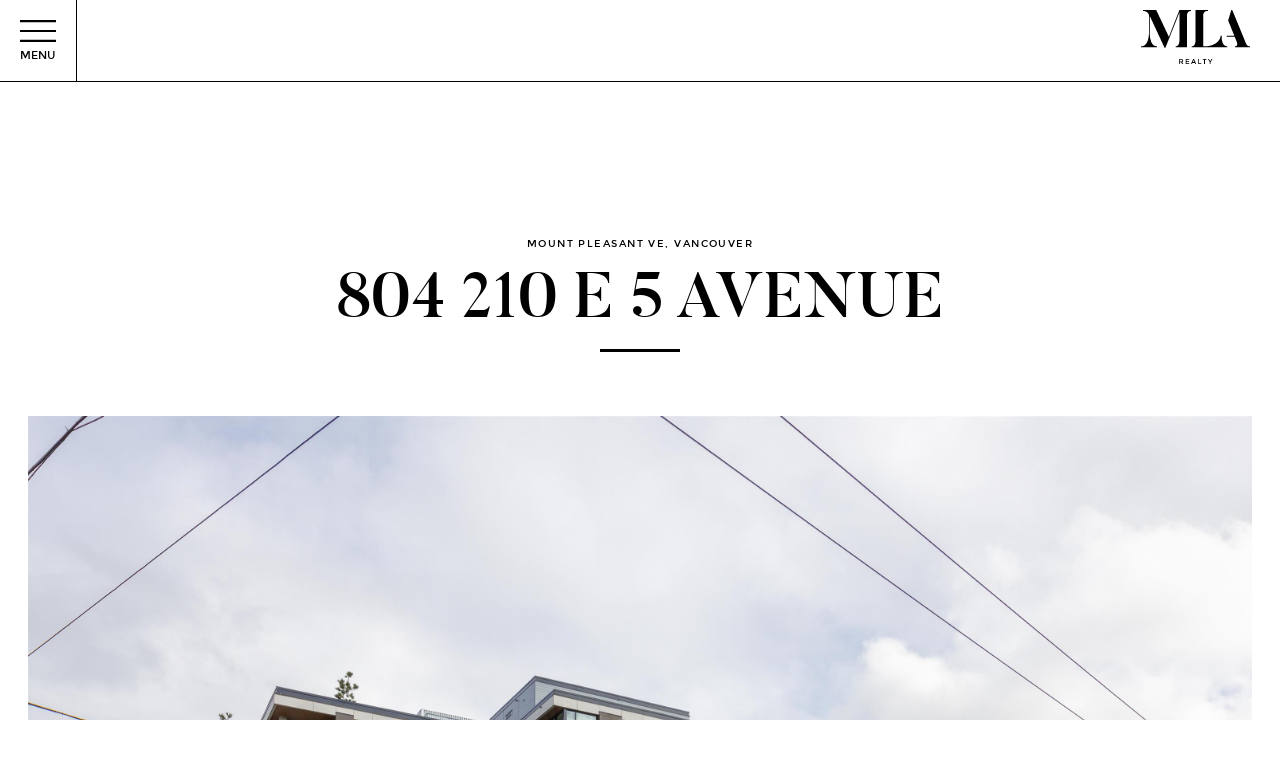

--- FILE ---
content_type: text/html; charset=utf-8
request_url: https://mlarealty.ca/listings/kg5MXe8g/at/804-210-e-5-avenue-vancouver
body_size: 16948
content:



<!doctype html>
<html lang="en">
    <head>
        <title>804 210 E 5 AVENUE - condo in Mount Pleasant VE, Vancouver | MLA Realty</title>

        <meta charset="utf-8" />

        
            <meta name="description" content="2BED &amp; 2BATH, 1133SFT Condo in VANCOUVER! Welcome home to ELANOR, located in the emerging art district of MOUNT PLEASANT.
11 Min walk to the MAIN SKYTRAIN STATION so driving is not necessary, but 2 PARKING stalls are included with access to a Flo EV CHARGER. *BONUS* only 4 minutes walk to the future BROADWAY SKYTRAIN line! Minutes walk to Nesters Market for every ingredient needed to create a masterpiece in your gourmet kitchen equipped with WOLF AND SUB-ZERO appliances, or DINE OUT in one of the many TRENDY eateries nearby. AMAZE your guests on your SPACIOUS 565-SFT ROOFTOP DECK and a 360 VIEW OF VANCOUVER. Retire the night with a relaxing STEAM SHOWER in you master bathroom.
Make your reservations NOW!! First viewing appointments are Saturday/Sunday  Mar 26/27 2-4pm, MASKS ON PLEASE.">
        
        
        <meta name="viewport" content="width=device-width, initial-scale=1.0 maximum-scale=1.0" />
        <link rel="shortcut icon" href="/static/front_end/images/mla_favicon.b58f33cbede7.ico" type="image/vnd.microsoft.icon" />
        
        <link rel="stylesheet" type="text/css" href="/static/front_end/css/vendor/nouislider.min.0beb51f7aadc.css">
        <link rel="stylesheet" type="text/css" href="/static/front_end/css/highcharts.bcb9fa6f7df5.css">
        <link rel="stylesheet" type="text/css" href="/static/front_end/css/theme.f298463fc526.css">

        <style type="text/css">
            /*
                Front-end team: please move these styles into stylesheet
            */
            .heart-full path {
                /* actually, this should be different than the hover colour */
                /* with this color, there is no feedback when you click, until you move your mouse away */
                fill: #010101;
            }

            .montserratregular {
                font-family: "montserratregular", helvetica, arial, sans-serif;
            }

            .aspect-ratio {
                width: 100%;
                position: relative;
            }
            .aspect-ratio::before {
                display: block;
                content: ' ';
            }
            /*
                Padding is calculated relative to WIDTH of parent container, so this is what fixes aspect ratio
            */
            .aspect-ratio-3-2::before {
                padding-top: 66.6667%;
            }
            .aspect-ratio-2-1::before {
                padding-top: 50%;
            }
            .aspect-ratio > * {
                position: absolute;
                top: 0;
                bottom: 0;
                left: 0;
                right: 0;
            }

            .image-centerer {
                background-color: #858585;
                display: flex;
                align-items: center;
                justify-content: center;
                overflow: hidden;
            }

            /* 
            This approach will crop either horizontally or vertically, as required, then scale to fit
            Note - it will also up-scale an image. If don't want that, we'll need to set max-width, 
            max-height according to actual image dimensions 
            Doesn't work on IE, hence the 'supports' check
            */
            @supports (object-fit: cover) {
                .image-centerer > img {
                    width: 100%;
                    height: 100%;
                    object-fit: cover;
                }
            }
        </style>

        
        
        
            <script src="/static/front_end/js/vendor/jquery-3.2.1.min.c9f5aeeca3ad.js"></script>
        
        <script src="/static/front_end/js/vendor/jquery.bxslider.min.f130375f5935.js"></script>

        
        <script>
            "use strict";
            var MLAR_VARS = {
                urls: {
                    log_in_window: "/log_in_or_sign_up",
                    log_out: "/logout/",
                }
            }
        </script>

        
        <script>
          window.fbAsyncInit = function() {
            FB.init({
              appId            : '299769003762651',
              autoLogAppEvents : true,
              xfbml            : true,
              version          : 'v3.0'
            });
          };

          (function(d, s, id){
             var js, fjs = d.getElementsByTagName(s)[0];
             if (d.getElementById(id)) {return;}
             js = d.createElement(s); js.id = id;
             js.src = "https://connect.facebook.net/en_US/sdk.js";
             fjs.parentNode.insertBefore(js, fjs);
           }(document, 'script', 'facebook-jssdk'));
        </script>
            


        
        
        

        <!-- Google Tag Manager -->
        <script>(function(w,d,s,l,i){w[l]=w[l]||[];w[l].push({'gtm.start':
        new Date().getTime(),event:'gtm.js'});var f=d.getElementsByTagName(s)[0],
        j=d.createElement(s),dl=l!='dataLayer'?'&l='+l:'';j.async=true;j.src=
        'https://www.googletagmanager.com/gtm.js?id='+i+dl;f.parentNode.insertBefore(j,f);
        })(window,document,'script','dataLayer','GTM-PWG4KP7');</script>
        <!-- End Google Tag Manager -->

        <!-- Facebook Pixel Code -->

        <script>

        !function(f,b,e,v,n,t,s)

        {if(f.fbq)return;n=f.fbq=function(){n.callMethod?

        n.callMethod.apply(n,arguments):n.queue.push(arguments)};

        if(!f._fbq)f._fbq=n;n.push=n;n.loaded=!0;n.version='2.0';

        n.queue=[];t=b.createElement(e);t.async=!0;

        t.src=v;s=b.getElementsByTagName(e)[0];

        s.parentNode.insertBefore(t,s)}(window,document,'script',

        'https://connect.facebook.net/en_US/fbevents.js');


        fbq('init', '744606635724832'); 

        fbq('track', 'PageView');

        </script>

        <noscript>

        <img height="1" width="1" 

        src="https://www.facebook.com/tr?id=744606635724832&ev=PageView

        &noscript=1"/>

        </noscript>

        <!-- End Facebook Pixel Code -->

        
        
        <!--JAVASCRIPT PIXEL CODE START-->
        <script type="text/javascript" >
        setTimeout(function(){
        var head = document.getElementsByTagName("head")[0];
        var s = document.createElement("script");
        s.src = "https://acuityplatform.com/Adserver/pxlj/4690063686122833920?";
        s.async = true;
        head.appendChild(s);
        },60000);
        </script><!--JAVASCRIPT PIXEL CODE END-->

        
        <!--SECURE JAVASCRIPT PIXEL CODE START-->
        <script src="https://acuityplatform.com/Adserver/pxlj/2329834433256308736?" type="text/javascript" async ></script>
        <!--SECURE JAVASCRIPT PIXEL CODE END-->


    </head>
    <body>
        <!-- Google Tag Manager (noscript) -->
        <noscript><iframe src="https://www.googletagmanager.com/ns.html?id=GTM-PWG4KP7"
        height="0" width="0" style="display:none;visibility:hidden"></iframe></noscript>
        <!-- End Google Tag Manager (noscript) -->
        
            <header class="site-header">
                <a class="hamburger site-header-hamburger site-menu-opener" href="#">
                    <svg version="1.1" xmlns="http://www.w3.org/2000/svg" xmlns:xlink="http://www.w3.org/1999/xlink" class="hamburger-svg" viewBox="0 0 34.272 21.257" enable-background="new 0 0 34.272 21.257" xml:space="preserve">
<g>
	<g>
		<line fill="none" stroke="#010101" stroke-width="2.0821" stroke-miterlimit="10" x1="0" y1="1.041" x2="34.273" y2="1.041"/>
		<line fill="none" stroke="#010101" stroke-width="2.0821" stroke-miterlimit="10" x1="0" y1="10.628" x2="34.273" y2="10.628"/>
		<line fill="none" stroke="#010101" stroke-width="2.0821" stroke-miterlimit="10" x1="0" y1="20.216" x2="34.273" y2="20.216"/>
	</g>
</g>
</svg>

                    <div class="site-header-menu-text">Menu</div>
                </a>

                <div class="site-header-inner">
                    
    <div class="back-to-search-container" style="display: none;">
        <button type="button" class="pill-button back-to-search" style="padding: 10px 25px;">Back To Search</button>    
    </div>
                
                </div>

                <div class="site-header-logo">
                    <a href="/">
                        <svg class="mlar-logo" xmlns="http://www.w3.org/2000/svg" xmlns:xlink="http://www.w3.org/1999/xlink" x="0px" y="0px" viewBox="0 0 221.617 109.115" enable-background="new 0 0 221.617 109.115"  xml:space="preserve"> <g> <g> <path fill="#010101" d="M163.999,55.114v-3.016h-1.819c-3.638,21.395-31.988,21.395-31.988,21.395h-3.849V11.341 c0-7.702,5.346-9.521,9.948-9.521V0h-25.463l0.003,61.512c0,7.276-2.997,11.981-7.595,11.981v1.819h60.763v-0.001h11.448v-1.819 C164.973,73.492,164.061,58.873,163.999,55.114z"/> <path fill="#010101" d="M212.629,65.683c0,0-0.96-2.782-27.171-65.683h-1.819l-6.417,21.181l12.593,30.904h-15.587v1.996h16.309 l0.056,0.159l3.209,7.81c0,0,5.565,11.444-2.779,11.444v1.819h30.595v-1.819C218.834,73.278,216.267,74.242,212.629,65.683z"/> <path fill="#010101" d="M56.699,54.239L30.917,0H3.957v1.819c2.675,0.215,8.025,0.215,12.089,7.38v39.049 c0,0,0,25.245-16.046,25.245v1.819h32.414v-1.819c-14.764,0-14.549-25.245-14.549-25.245V12.089l29.954,64.186h1.819L78.095,5.028 v57.34c0,7.276-3.212,11.126-7.702,11.126v1.819h23.125l-0.018-64.079c0-6.528,3.635-9.414,8.236-9.414V0H78.095L56.699,54.239z" /> </g> <g> <path fill="#010101" d="M85.681,102.421c0,1.635-0.714,2.666-2.142,3.092l2.596,3.602h-2.128l-2.368-3.332h-2.198v3.332h-1.674 V99.2h3.688c1.513,0,2.596,0.256,3.248,0.767S85.681,101.295,85.681,102.421z M83.455,103.824c0.34-0.293,0.511-0.763,0.511-1.411 c0-0.647-0.176-1.092-0.525-1.333s-0.974-0.362-1.872-0.362h-2.127v3.547h2.085C82.471,104.265,83.114,104.118,83.455,103.824z"/> <path fill="#010101" d="M97.893,99.2v1.575h-5.29v2.624h4.751v1.488h-4.751v2.652h5.46v1.574h-7.134V99.2H97.893z"/> <path fill="#010101" d="M104.446,106.86l-0.993,2.255h-1.787l4.368-9.914h1.787l4.368,9.914h-1.787l-0.992-2.255H104.446z  M108.729,105.314l-1.802-4.084l-1.801,4.084H108.729z"/> <path fill="#010101" d="M116.402,109.115V99.2h1.674v8.326h4.524v1.588H116.402z"/> <path fill="#010101" d="M129.989,100.733v8.382h-1.674v-8.382h-3.007V99.2h7.687v1.532H129.989z"/> <path fill="#010101" d="M141.549,109.115h-1.702V105.2l-3.688-6h1.829l2.709,4.511l2.709-4.511h1.83l-3.688,6V109.115z"/> </g> </g> </svg> 
                    </a>
                </div>
            </header>
        
        <header id="modal-menu">
            
            <ul class="menu">
                <li><a href="/">HOME</a></li>
                <li><a href="/search">FIND YOUR HOME</a></li>
                <li><a href="/developments">DEVELOPMENTS</a></li>
                <li><a href="/market_analytics">MARKET ANALYTICS</a></li>
                <li><a href="/realtors">FIND YOUR REALTOR</a></li>
                <li><a href="/contact">CONTACT</a></li>
                <li>
                    
                    

<span class="log_in_button_container" data-on-auth-status-change-reload-from="/login_container/">
    
        <button type="button" class="log-in-button button">login</button>
    
</span>

                </li>
                <li>
                    <span data-on-auth-status-change-reload-from="admin_menu_link">

</span>
                
                </li>
            </ul>
        </header>
        <div role="document">
            
            <input type='hidden' name='csrfmiddlewaretoken' value='sNwhSdQV2VERyPGjA0VGu79O0auwuB5Lv8L1qYFwe1fRlMUFAZ2qKJ8at9Lo1791' />


            
            <main style="max-width: 100%">                
                
    <main>
        <h1 class="border-title">
            <span class="caps">Mount Pleasant VE, Vancouver</span>
            804 210 E 5 AVENUE
        </h1>

        
            
            
            <div style="max-width: 1278px; margin: 0 auto;">
                <div class="img-slideshow">
                    
                        <div class="aspect-ratio aspect-ratio-3-2">
                            <div class="image-centerer">
                                
                                
                                <img src="/media/listings/2022-03-21/1747041/1647889370_img_1.jpg" alt="" />
                            </div>
                        </div>
                    
                        <div class="aspect-ratio aspect-ratio-3-2">
                            <div class="image-centerer">
                                
                                
                                <img src="/media/listings/2022-03-21/1747041/1647889370_img_2.jpg" alt="" />
                            </div>
                        </div>
                    
                        <div class="aspect-ratio aspect-ratio-3-2">
                            <div class="image-centerer">
                                
                                
                                <img src="/media/listings/2022-03-21/1747041/1647889370_img_3.jpg" alt="" />
                            </div>
                        </div>
                    
                        <div class="aspect-ratio aspect-ratio-3-2">
                            <div class="image-centerer">
                                
                                
                                <img src="/media/listings/2022-03-21/1747041/1647889370_img_4.jpg" alt="" />
                            </div>
                        </div>
                    
                        <div class="aspect-ratio aspect-ratio-3-2">
                            <div class="image-centerer">
                                
                                
                                <img src="/media/listings/2022-03-21/1747041/1647889370_img_5.jpg" alt="" />
                            </div>
                        </div>
                    
                        <div class="aspect-ratio aspect-ratio-3-2">
                            <div class="image-centerer">
                                
                                
                                <img src="/media/listings/2022-03-21/1747041/1647889370_img_6.jpg" alt="" />
                            </div>
                        </div>
                    
                        <div class="aspect-ratio aspect-ratio-3-2">
                            <div class="image-centerer">
                                
                                
                                <img src="/media/listings/2022-03-21/1747041/1647889370_img_7.jpg" alt="" />
                            </div>
                        </div>
                    
                        <div class="aspect-ratio aspect-ratio-3-2">
                            <div class="image-centerer">
                                
                                
                                <img src="/media/listings/2022-03-21/1747041/1647889370_img_8.jpg" alt="" />
                            </div>
                        </div>
                    
                        <div class="aspect-ratio aspect-ratio-3-2">
                            <div class="image-centerer">
                                
                                
                                <img src="/media/listings/2022-03-21/1747041/1647889370_img_9.jpg" alt="" />
                            </div>
                        </div>
                    
                        <div class="aspect-ratio aspect-ratio-3-2">
                            <div class="image-centerer">
                                
                                
                                <img src="/media/listings/2022-03-21/1747041/1647889370_img_10.jpg" alt="" />
                            </div>
                        </div>
                    
                        <div class="aspect-ratio aspect-ratio-3-2">
                            <div class="image-centerer">
                                
                                
                                <img src="/media/listings/2022-03-21/1747041/1647889370_img_11.jpg" alt="" />
                            </div>
                        </div>
                    
                        <div class="aspect-ratio aspect-ratio-3-2">
                            <div class="image-centerer">
                                
                                
                                <img src="/media/listings/2022-03-21/1747041/1647889370_img_12.jpg" alt="" />
                            </div>
                        </div>
                    
                        <div class="aspect-ratio aspect-ratio-3-2">
                            <div class="image-centerer">
                                
                                
                                <img src="/media/listings/2022-03-21/1747041/1647889370_img_13.jpg" alt="" />
                            </div>
                        </div>
                    
                        <div class="aspect-ratio aspect-ratio-3-2">
                            <div class="image-centerer">
                                
                                
                                <img src="/media/listings/2022-03-21/1747041/1647889370_img_14.jpg" alt="" />
                            </div>
                        </div>
                    
                        <div class="aspect-ratio aspect-ratio-3-2">
                            <div class="image-centerer">
                                
                                
                                <img src="/media/listings/2022-03-21/1747041/1647889370_img_15.jpg" alt="" />
                            </div>
                        </div>
                    
                        <div class="aspect-ratio aspect-ratio-3-2">
                            <div class="image-centerer">
                                
                                
                                <img src="/media/listings/2022-03-21/1747041/1647889370_img_16.jpg" alt="" />
                            </div>
                        </div>
                    
                        <div class="aspect-ratio aspect-ratio-3-2">
                            <div class="image-centerer">
                                
                                
                                <img src="/media/listings/2022-03-21/1747041/1647889370_img_17.jpg" alt="" />
                            </div>
                        </div>
                    
                        <div class="aspect-ratio aspect-ratio-3-2">
                            <div class="image-centerer">
                                
                                
                                <img src="/media/listings/2022-03-21/1747041/1647889370_img_18.jpg" alt="" />
                            </div>
                        </div>
                    
                        <div class="aspect-ratio aspect-ratio-3-2">
                            <div class="image-centerer">
                                
                                
                                <img src="/media/listings/2022-03-21/1747041/1647889370_img_19.jpg" alt="" />
                            </div>
                        </div>
                    
                        <div class="aspect-ratio aspect-ratio-3-2">
                            <div class="image-centerer">
                                
                                
                                <img src="/media/listings/2022-03-21/1747041/1647889370_img_20.jpg" alt="" />
                            </div>
                        </div>
                    
                        <div class="aspect-ratio aspect-ratio-3-2">
                            <div class="image-centerer">
                                
                                
                                <img src="/media/listings/2022-03-21/1747041/1647889370_img_21.jpg" alt="" />
                            </div>
                        </div>
                    
                        <div class="aspect-ratio aspect-ratio-3-2">
                            <div class="image-centerer">
                                
                                
                                <img src="/media/listings/2022-03-21/1747041/1647889370_img_22.jpg" alt="" />
                            </div>
                        </div>
                    
                        <div class="aspect-ratio aspect-ratio-3-2">
                            <div class="image-centerer">
                                
                                
                                <img src="/media/listings/2022-03-21/1747041/1647889370_img_23.jpg" alt="" />
                            </div>
                        </div>
                    
                        <div class="aspect-ratio aspect-ratio-3-2">
                            <div class="image-centerer">
                                
                                
                                <img src="/media/listings/2022-03-21/1747041/1647889370_img_24.jpg" alt="" />
                            </div>
                        </div>
                    
                        <div class="aspect-ratio aspect-ratio-3-2">
                            <div class="image-centerer">
                                
                                
                                <img src="/media/listings/2022-03-21/1747041/1647889370_img_25.jpg" alt="" />
                            </div>
                        </div>
                    
                        <div class="aspect-ratio aspect-ratio-3-2">
                            <div class="image-centerer">
                                
                                
                                <img src="/media/listings/2022-03-21/1747041/1647889370_img_26.jpg" alt="" />
                            </div>
                        </div>
                    
                        <div class="aspect-ratio aspect-ratio-3-2">
                            <div class="image-centerer">
                                
                                
                                <img src="/media/listings/2022-03-21/1747041/1647889370_img_27.jpg" alt="" />
                            </div>
                        </div>
                    
                        <div class="aspect-ratio aspect-ratio-3-2">
                            <div class="image-centerer">
                                
                                
                                <img src="/media/listings/2022-03-21/1747041/1647889370_img_28.jpg" alt="" />
                            </div>
                        </div>
                    
                        <div class="aspect-ratio aspect-ratio-3-2">
                            <div class="image-centerer">
                                
                                
                                <img src="/media/listings/2022-03-21/1747041/1647889370_img_29.jpg" alt="" />
                            </div>
                        </div>
                    
                        <div class="aspect-ratio aspect-ratio-3-2">
                            <div class="image-centerer">
                                
                                
                                <img src="/media/listings/2022-03-21/1747041/1647889370_img_30.jpg" alt="" />
                            </div>
                        </div>
                    
                        <div class="aspect-ratio aspect-ratio-3-2">
                            <div class="image-centerer">
                                
                                
                                <img src="/media/listings/2022-03-21/1747041/1647889370_img_31.jpg" alt="" />
                            </div>
                        </div>
                    
                        <div class="aspect-ratio aspect-ratio-3-2">
                            <div class="image-centerer">
                                
                                
                                <img src="/media/listings/2022-03-21/1747041/1647889370_img_32.jpg" alt="" />
                            </div>
                        </div>
                    
                        <div class="aspect-ratio aspect-ratio-3-2">
                            <div class="image-centerer">
                                
                                
                                <img src="/media/listings/2022-03-21/1747041/1647889370_img_33.jpg" alt="" />
                            </div>
                        </div>
                    
                        <div class="aspect-ratio aspect-ratio-3-2">
                            <div class="image-centerer">
                                
                                
                                <img src="/media/listings/2022-03-21/1747041/1647889370_img_34.jpg" alt="" />
                            </div>
                        </div>
                    
                        <div class="aspect-ratio aspect-ratio-3-2">
                            <div class="image-centerer">
                                
                                
                                <img src="/media/listings/2022-03-21/1747041/1647889370_img_35.jpg" alt="" />
                            </div>
                        </div>
                    
                        <div class="aspect-ratio aspect-ratio-3-2">
                            <div class="image-centerer">
                                
                                
                                <img src="/media/listings/2022-03-21/1747041/1647889370_img_36.jpg" alt="" />
                            </div>
                        </div>
                    
                        <div class="aspect-ratio aspect-ratio-3-2">
                            <div class="image-centerer">
                                
                                
                                <img src="/media/listings/2022-03-21/1747041/1647889370_img_37.jpg" alt="" />
                            </div>
                        </div>
                    
                        <div class="aspect-ratio aspect-ratio-3-2">
                            <div class="image-centerer">
                                
                                
                                <img src="/media/listings/2022-03-21/1747041/1647889370_img_38.jpg" alt="" />
                            </div>
                        </div>
                    
                </div>
            </div>
        

        <div class="row meta-row">        
            <div class="col-one">
                <h2>About This Home</h2>
                <div class="content mbg">
                    
                    
                    
                        <p>2BED &amp; 2BATH, 1133SFT Condo in VANCOUVER! Welcome home to ELANOR, located in the emerging art district of MOUNT PLEASANT.
11 Min walk to the MAIN SKYTRAIN STATION so driving is not necessary, but 2 PARKING stalls are included with access to a Flo EV CHARGER. *BONUS* only 4 minutes walk to the future BROADWAY SKYTRAIN line! Minutes walk to Nesters Market for every ingredient needed to create a masterpiece in your gourmet kitchen equipped with WOLF AND SUB-ZERO appliances, or DINE OUT in one of the many TRENDY eateries nearby. AMAZE your guests on your SPACIOUS 565-SFT ROOFTOP DECK and a 360 VIEW OF VANCOUVER. Retire the night with a relaxing STEAM SHOWER in you master bathroom.
Make your reservations NOW!! First viewing appointments are Saturday/Sunday  Mar 26/27 2-4pm, MASKS ON PLEASE.</p>
                    
                </div>
                


                    <div style="
                        border: 1px solid black; 
                        border-radius: 4px;
                        overflow: hidden;
                        padding-left: 2px;
                        
                        float: left;
                        margin-right: 10px;
                        position: relative;
                        top: 4px;
                    ">
                        <div style="
                            display: inline-block;
                            text-align: right;
                            vertical-align: middle;
                            font-family: arial, sans-serif;
                            font-size: 10px;
                            line-height: 1;
                        ">
                        MLS<span style="font-size: 11px">&reg;</span><br>
                            RECIPROCITY
                        </div>
                        <img width="30" height="30" alt="MLS Reciprocity" style="vertical-align: middle; padding: 1px;" src="/static/front_end/images/reciprocity_high.626b3e51a774.png" />
                        
                    </div>
                <div style="line-height: 1.1; color: #888;">
                    <p>
                    <small>This representation is based in whole or in part on data generated by the Chilliwack &amp; District Real Estate Board, Fraser Valley Real Estate Board or Real Estate Board of Greater Vancouver which assumes no responsibility for its accuracy.</small></p>
                    <p><small>&copy; 2025 by the Real Estate Board of Greater Vancouver, Fraser Valley Real Estate Board, Chilliwack and District Real Estate Board, and BC Northern Real Estate Board. All Rights Reserved.</small></p>
                </div>
            </div>
            <div class="col-two">
                <div class="item">
                    <h6>Price</h6>
                    <div class="content">$1,749,000</div>
                </div>

                <div class="item">
                    <h6>Year Built</h6>
                    <div class="content">2020</div>
                </div>

                <div class="item">
                    <h6>Bedrooms</h6>
                    <div class="content">2</div>
                </div>

                <div class="item">
                    <h6>Bathrooms</h6>
                    <div class="content">2</div>
                </div>

                <div class="item">
                    <h6>Floor Area (finished)</h6>
                    <div class="content">1133</div>
                </div>

                
                
                
                    <div class="item">
                        <h6>Strata Fees</h6>
                        <div class="content">$897.68</div>
                    </div>
                
            </div>
            <div class="col-three">
                <div class="agent">
                
                    <div class="text">
                        <a href="mailto:info@mlarealty.ca?subject=Inquiry%20MLA%20Realty%20-%20Listing%20R2666692" class="button button-signpost button-signpost-tiny">Inquire<span></span></a>
                    </div>
                
                </div>

                <ul class="icon-links">
                    <li>
                        <a href="#mortgage-calculator">
                            <span class="icon">
                                <?xml version="1.0" encoding="utf-8"?>
<!-- Generator: Adobe Illustrator 17.0.0, SVG Export Plug-In . SVG Version: 6.00 Build 0)  -->
<!DOCTYPE svg PUBLIC "-//W3C//DTD SVG 1.1//EN" "http://www.w3.org/Graphics/SVG/1.1/DTD/svg11.dtd">
<svg version="1.1" id="Layer_1" xmlns="http://www.w3.org/2000/svg" xmlns:xlink="http://www.w3.org/1999/xlink" x="0px" y="0px"
	 width="34.966px" height="46.515px" viewBox="0 0 34.966 46.515" enable-background="new 0 0 34.966 46.515" xml:space="preserve">
<path fill="#010101" d="M30.551,46.515H4.414C1.98,46.515,0,44.534,0,42.099V4.415C0,1.981,1.98,0,4.414,0h26.136
	c2.435,0,4.416,1.98,4.416,4.415v37.685C34.967,44.534,32.985,46.515,30.551,46.515z M4.414,0.597c-2.105,0-3.817,1.713-3.817,3.818
	v37.685c0,2.105,1.712,3.818,3.817,3.818h26.136c2.105,0,3.818-1.713,3.818-3.818V4.415c0-2.105-1.713-3.818-3.818-3.818H4.414z"/>
<path fill="#010101" d="M12.132,22.41H6.033v-6.099h6.099V22.41z M6.63,21.813h4.905v-4.905H6.63V21.813z"/>
<path fill="#010101" d="M28.933,13.137h-22.9V6.481h22.9V13.137z M6.63,12.54h21.706V7.078H6.63V12.54z"/>
<path fill="#010101" d="M20.621,22.41H14.52v-6.099h6.101V22.41z M15.117,21.813h4.906v-4.905h-4.906V21.813z"/>
<path fill="#010101" d="M28.933,22.41h-6.1v-6.099h6.1V22.41z M23.431,21.813h4.904v-4.905h-4.904V21.813z"/>
<path fill="#010101" d="M12.132,31.222H6.033v-6.101h6.099V31.222z M6.63,30.625h4.905v-4.905H6.63V30.625z"/>
<path fill="#010101" d="M20.621,31.222H14.52v-6.101h6.101V31.222z M15.117,30.625h4.906v-4.905h-4.906V30.625z"/>
<path fill="#010101" d="M28.933,31.222h-6.1v-6.101h6.1V31.222z M23.431,30.625h4.904v-4.905h-4.904V30.625z"/>
<path fill="#010101" d="M12.132,40.033H6.033v-6.1h6.099V40.033z M6.63,39.435h4.905v-4.904H6.63V39.435z"/>
<path fill="#010101" d="M20.621,40.033H14.52v-6.1h6.101V40.033z M15.117,39.435h4.906v-4.904h-4.906V39.435z"/>
<path fill="#010101" d="M28.933,40.033h-6.1v-6.1h6.1V40.033z M23.431,39.435h4.904v-4.904h-4.904V39.435z"/>
</svg>

                            </span>
                            <span class="text">Calculate your mortgage</span>
                        </a>
                    </li>
                    <li>
                        <a onclick="window.print()">
                            <span class="icon">
                                <?xml version="1.0" encoding="utf-8"?>
<!-- Generator: Adobe Illustrator 17.0.0, SVG Export Plug-In . SVG Version: 6.00 Build 0)  -->
<!DOCTYPE svg PUBLIC "-//W3C//DTD SVG 1.1//EN" "http://www.w3.org/Graphics/SVG/1.1/DTD/svg11.dtd">
<svg version="1.1" id="Layer_1" xmlns="http://www.w3.org/2000/svg" xmlns:xlink="http://www.w3.org/1999/xlink" x="0px" y="0px"
	 width="47.322px" height="47.975px" viewBox="0 0 47.322 47.975" enable-background="new 0 0 47.322 47.975" xml:space="preserve">
<path stroke="#FFFFFF" stroke-miterlimit="10" d="M41.747,14.778h-1.951V5.574c0-2.798-2.276-5.074-5.074-5.074H12.6
	c-2.798,0-5.074,2.276-5.074,5.074v9.204H5.574c-2.797,0-5.074,2.277-5.074,5.075v14.712c0,2.798,2.277,5.074,5.074,5.074h1.952
	V42.4c0,2.799,2.276,5.075,5.074,5.075h22.122c2.798,0,5.074-2.276,5.074-5.075v-2.761h1.951c2.799,0,5.075-2.276,5.075-5.074
	V19.853C46.822,17.055,44.546,14.778,41.747,14.778z M9.817,5.574c0-1.533,1.249-2.782,2.783-2.782h22.122
	c1.534,0,2.782,1.249,2.782,2.782v9.204H9.817V5.574z M37.504,42.4c0,1.535-1.248,2.783-2.782,2.783H12.6
	c-1.534,0-2.783-1.248-2.783-2.783V29.753h27.687V42.4z M44.53,34.565c0,1.534-1.248,2.782-2.783,2.782h-1.951v-9.886H7.526v9.886
	H5.574c-1.534,0-2.782-1.248-2.782-2.782V19.853c0-1.534,1.248-2.783,2.782-2.783h36.173c1.535,0,2.783,1.249,2.783,2.783V34.565z"
	/>
<path stroke="#FFFFFF" stroke-miterlimit="10" d="M33.081,35.683H14.825c-0.633,0-1.146-0.514-1.146-1.146
	c0-0.633,0.513-1.146,1.146-1.146h18.256c0.632,0,1.146,0.513,1.146,1.146C34.227,35.169,33.713,35.683,33.081,35.683z"/>
<path stroke="#FFFFFF" stroke-miterlimit="10" d="M33.081,41.563H14.825c-0.633,0-1.146-0.513-1.146-1.146
	c0-0.633,0.513-1.146,1.146-1.146h18.256c0.632,0,1.146,0.513,1.146,1.146C34.227,41.05,33.713,41.563,33.081,41.563z"/>
</svg>

                            </span>
                            <span class="text">Print page</span>
                        </a>
                    </li>
                </ul>

                <p class="mbg">
                    
    <button class="heart" type="button" 
        data-favourite-item-url="/listings/1747041/add_to_favourites/button"
        data-on-auth-status-change-reload-from="/listings/1747041/favourites_button">
        Add To Favourites        
        <svg class="heart-svg" enable-background="new 0 0 15.038 12.603" xml:space="preserve"><g><path fill="#C8C7C7" d="M7.519,12.603c0,0,2.832-1.823,5.048-4.128C13.569,7.433,16.826,3.608,13.741,1S7.519,1.707,7.519,1.707 S4.383-1.607,1.297,1S1.469,7.433,2.47,8.475C4.687,10.78,7.519,12.603,7.519,12.603z"/></g></svg>
    </button>


                </p>

                <style type="text/css">
    .social-links {
        margin-left: -7.5px;
    }
    .social-links > li {
        display: inline-block;
        margin: 0 7.5px 0;
    }
</style>
<ul class="social-links">
    
    

    
    <li><a href="https://www.linkedin.com/shareArticle?mini=true&amp;url=https://mlarealty.ca/listings/kg5MXe8g/at/804-210-e-5-avenue-vancouver" target="_blank"><svg class="ic ic-li" enable-background="new 0 0 22.17 22.164" viewbox="0 0 22.17 22.164" xml:space="preserve"><g><g><g><path clip-rule="evenodd" d="M12.683,9.744v-0.05c-0.011,0.016-0.024,0.034-0.035,0.05 H12.683z M20.052,0H2.117C0.939,0,0,0.943,0,2.102v17.953c0,1.164,0.939,2.108,2.117,2.108h17.935 c1.169,0,2.118-0.944,2.118-2.108V2.102C22.17,0.943,21.221,0,20.052,0z M5.645,4.209c0.957,0,1.556,0.705,1.566,1.61 c0,0.892-0.609,1.609-1.583,1.609H5.614c-0.948,0-1.556-0.717-1.556-1.609C4.058,4.914,4.681,4.209,5.645,4.209z M7.387,17.963 H4.221V8.428h3.165V17.963z M18.994,17.963h-3.13V12.99c0-1.263-0.352-2.113-1.486-2.113c-0.865,0-1.37,0.577-1.601,1.126 c-0.075,0.204-0.094,0.485-0.094,0.767v5.193h-3.23c0,0,0.041-8.706,0-9.573h3.23v1.304c0.426-0.639,1.163-1.527,2.809-1.527 c2.058,0,3.502,1.595,3.502,4.467V17.963z" fill="#1E1E24" fill-rule="evenodd"></path></g></g></g></svg></a></li>
    
    <li><a href="https://twitter.com/share?url=https://mlarealty.ca/listings/kg5MXe8g/at/804-210-e-5-avenue-vancouver" target="_blank"><svg class="ic ic-tw" enable-background="new 0 0 24.896 20.746" viewbox="0 0 24.896 20.746" xml:space="preserve"><path d="M24.209,0.384c-0.988,0.599-2.079,1.035-3.245,1.269C20.034,0.635,18.706,0,17.236,0 c-2.819,0-5.106,2.345-5.106,5.237c0,0.411,0.044,0.809,0.132,1.193C8.017,6.211,4.254,4.128,1.733,0.956 c-0.44,0.776-0.691,1.677-0.691,2.636c0,1.816,0.902,3.42,2.272,4.359C2.478,7.925,1.689,7.687,1,7.298v0.064 C1,9.9,2.76,12.018,5.098,12.497c-0.428,0.123-0.88,0.184-1.346,0.184c-0.329,0-0.65-0.031-0.962-0.093 c0.65,2.08,2.535,3.595,4.771,3.635c-1.748,1.406-3.951,2.243-6.343,2.243c-0.412,0-0.82-0.024-1.219-0.072 c2.261,1.484,4.946,2.351,7.829,2.351c9.396,0,14.532-7.979,14.532-14.901c0-0.228-0.004-0.456-0.013-0.679 c0.998-0.739,1.865-1.66,2.547-2.711c-0.915,0.417-1.9,0.698-2.933,0.824C23.018,2.633,23.827,1.606,24.209,0.384z" fill="#010101" id="Twitter_4_"></path></svg></a></li>
    
    <li><a href="#" class="js-share-page-facebook"><svg class="ic ic-fb" enable-background="new 0 0 21.261 21.258" viewbox="0 0 21.261 21.258" xml:space="preserve"><g><path d="M18.599,0H2.652C1.2,0,0,1.195,0,2.659v15.947c0,1.465,1.2,2.649,2.652,2.649h8.065v-7.622H8.176v-3.313 h2.541V8.655c0-2.566,1.901-4.57,4.321-4.57h2.343v3.744h-2.098c-0.554,0-0.719,0.315-0.719,0.754v1.737h2.817v3.313h-2.817v7.624 h4.035c1.46,0,2.663-1.187,2.663-2.649V2.659C21.262,1.195,20.058,0,18.599,0z" fill="#010101"></path></g></svg></a></li>
</ul>

                
            </div>
        </div>

        
        
<section class="toggle-row neighbourhood-toggle-row">
    <div class="wrapper">
    <h5>Neighbourhood <svg xmlns="http://www.w3.org/2000/svg" xmlns:xlink="http://www.w3.org/1999/xlink" class="chevron-thin-down" viewBox="-89.994 210.438 792 371.124" enable-background="new -89.994 210.438 792 371.124"
	 xml:space="preserve">
<polygon fill="#000000" points="702.006,229.052 306.006,581.562 -89.994,229.052 -73.422,210.438 306.006,548.208 685.456,210.438 
	"/>
</svg>
</h5>

        <div class="inner">
            
            
            <div class="divider"></div>
            <div id="walk_score"></div>

            
            <div id="neighbourhood-map" class="details-page-map burst-out" style="height: 300px"></div>
        </div>
    </div>
</section>

<section class="toggle-row amenity-toggle-row" >
    <div class="wrapper">
        <h5 id="testing-hook-amenities-header">Amenities <svg xmlns="http://www.w3.org/2000/svg" xmlns:xlink="http://www.w3.org/1999/xlink" class="chevron-thin-down" viewBox="-89.994 210.438 792 371.124" enable-background="new -89.994 210.438 792 371.124"
	 xml:space="preserve">
<polygon fill="#000000" points="702.006,229.052 306.006,581.562 -89.994,229.052 -73.422,210.438 306.006,548.208 685.456,210.438 
	"/>
</svg>
</h5>

        <div class="inner">
            <ul class="filters amenities-filters center">
                <li class="js-active" data-amenity-url="/amenities/libraries">Libraries</li>
                <li data-amenity-url="/amenities/parks">Parks</li>
                <li data-amenity-url="/amenities/restaurants">Restaurants</li>
                <li data-amenity-url="/amenities/schools">Schools</li>
                <li data-amenity-url="/amenities/shopping_malls">Shopping Malls</li>
            </ul>
        
            
            <div id="amenity-table" class="amenity-results">
                <div style="text-align: center">
                    <span class="loading-spinner"></span>                    
                </div>
            </div>
            <div id="amenity-map" class="amenity-map burst-out" style="height: 300px;">
            </div>
        </div>
    </div>
</section>

<section class="toggle-row amenity-toggle-row" id="market-analytics">
    <div class="wrapper">
        <h5>Market Analytics <svg xmlns="http://www.w3.org/2000/svg" xmlns:xlink="http://www.w3.org/1999/xlink" class="chevron-thin-down" viewBox="-89.994 210.438 792 371.124" enable-background="new -89.994 210.438 792 371.124"
	 xml:space="preserve">
<polygon fill="#000000" points="702.006,229.052 306.006,581.562 -89.994,229.052 -73.422,210.438 306.006,548.208 685.456,210.438 
	"/>
</svg>
</h5>

        <div class="inner">
            <div class="mlar-chart-container">
                <div>
                    <span class="label-font">Price Per Square Foot</span>
                    <div id="ppsf_metric" class="mlar-key-metric-container"></div>
                    <div class="mlar-key-metric-container">
                        
                        <div class="mlar-key-metric">
                            <span class="mlar-key-metric-region-label">This Listing</span>
                            <span class="mlar-key-metric-value">$1,543</span>
                        </div>
                        
                    </div>
                </div>
                
                <div class="mlar-chart-wrapper">            
                    <div id="ppsf_chart" class="mlar-chart"></div>
                </div>
            </div>
        </div>
    </div>
</section>



        
        <section class="toggle-row" id="comparable-listings-section">
            <div class="wrapper">
                <h5 id="comparable-listings-header">Comparable Homes <svg xmlns="http://www.w3.org/2000/svg" xmlns:xlink="http://www.w3.org/1999/xlink" class="chevron-thin-down" viewBox="-89.994 210.438 792 371.124" enable-background="new -89.994 210.438 792 371.124"
	 xml:space="preserve">
<polygon fill="#000000" points="702.006,229.052 306.006,581.562 -89.994,229.052 -73.422,210.438 306.006,548.208 685.456,210.438 
	"/>
</svg>
</h5>

                <div id="comparable-listings-results" class="inner">
                    <div style="text-align: center"><span class="loading-spinner"></span></div>
                </div>
                <div class="inner">
                    <div class="listing-card-columns">
                        
                    </div>

                    
                </div>
            </div>
        </section>
        
        <section class="toggle-row mortgage-calc-toggle-row" id="mortgage-calculator">
    <div class="wrapper">
        <h5>Mortgage Calculator <svg xmlns="http://www.w3.org/2000/svg" xmlns:xlink="http://www.w3.org/1999/xlink" class="chevron-thin-down" viewBox="-89.994 210.438 792 371.124" enable-background="new -89.994 210.438 792 371.124"
	 xml:space="preserve">
<polygon fill="#000000" points="702.006,229.052 306.006,581.562 -89.994,229.052 -73.422,210.438 306.006,548.208 685.456,210.438 
	"/>
</svg>
</h5>

        <div class="inner" style="padding-bottom: 5px;">
            <h6 class="center caps">Estimate your mortgage payments</h6>
            <p class="max-mobile-center bottom-space">Understanding your mortgage payments and interest is critical in the homebuying process. Fill in the fields below to estimate your mortgage payments and interest.</p>

            <p class="center caps">Mortgage Amount</p>
            <div class="mortgage-calculator">
                <div id="mortgage-range-slider" class="range-slider"></div>
                <div class="mortgage-range-slider-stats">
                    <span class="left-range">$0</span>
                    <span class="right-range" id="mortgage-calculator-max-value">$3,000,000</span>
                </div>
                <input type="text" name="mortgage-value" id="mortgage-value" form="mortgage-calculator-form" />
            </div>

            <div class="layout--col-half is-responsive vertical-divider pad-outer pad-inner">
                <div class="field">
                    <div class="col">
                        <form class="mortgage-calculator-left form form-tabular" id="mortgage-calculator-form">

                            


                            <div class="form-item">
                                <div class="field-label">
                                    <label>
                                        Interest Rate <br />
                                        <a href="https://www.tdcanadatrust.com/products-services/banking/mortgages/mortgage-rates.jsp?cm_sp=:MICROSOFT:Mortgage+-+Brand:MORT:p25411192978" target="_blank">(check rates)</a>
                                    </label>
                                </div>
                                <div class="field-input">
                                    <input type="text" name="mortgage-interest-rate" id="mortgage-interest-rate" />
                                </div>
                            </div>

                            <div class="form-item">
                                <div class="field-label">
                                    <label>Amortization</label>
                                </div>
                                <div class="field-input">
                                    <select name="mortgage-amortization" id="mortgage-amortization">
                                        <option value="20">20 years</option>
                                        <option value="25" selected>25 years</option>
                                        <option value="30">30 years</option>
                                    </select>
                                </div>
                            </div>
                            <div class="form-item">
                                <div class="field-label">
                                    <label>Payment schedule</label>
                                </div>
                                <div class="field-input">
                                    <select name="mortgage-payment-schedule" id="mortgage-payment-schedule">
                                        <option value="52">Weekly</option>
                                        <option value="24">Bimonthly</option>
                                        <option value="12">Monthly</option>
                                        <option value="2">Biannually</option>
                                        <option value="1">Yearly</option>
                                    </select>
                                </div>
                            </div>
                            <div class="form-item">
                                <div class="field-label">
                                    <label>Downpayment</label>
                                </div>
                                <div class="field-input">
                                    <input type="text" name="mortgage-downpayment" id="mortgage-downpayment" />
                                </div>
                            </div>
                            

                            
                            <input type="submit" style="display: none;" />
                        </form>
                    </div>
                    <div class="col">
                        <div class="mortgage-calculator-right">
                            <div class="mortgage-calculator-headers">
                                <div>                                    
                                    <h6 class="caps">Your <span id="payment-schedule-show"></span><br />Mortgage Payment</h6>
                                    <h6 id="mortgage-payment-value"></h6>
                                    <div class="divider"></div>
                                </div>

                                <div>
                                    <h6 class="caps">Total Interest<br />Paid</h6>
                                    <h6 id="mortgage-interest-paid"></h6>
                                    <div class="divider"></div>
                                </div>
                                
                            </div>

                            

                            <div id="mortgage-chart"></div>

                        </div>
                    </div>
                </div>
            </div>
            <small style="display: block; text-align: center; padding-top: 20px;">Values are estimates only. Please consult with your bank or choice or a mortgage broker to confirm.</small>
        </div>
    </div>
</section>

        <section class="toggle-row" >
            <div class="wrapper">
                <h5>Tax &amp; Sales History <svg xmlns="http://www.w3.org/2000/svg" xmlns:xlink="http://www.w3.org/1999/xlink" class="chevron-thin-down" viewBox="-89.994 210.438 792 371.124" enable-background="new -89.994 210.438 792 371.124"
	 xml:space="preserve">
<polygon fill="#000000" points="702.006,229.052 306.006,581.562 -89.994,229.052 -73.422,210.438 306.006,548.208 685.456,210.438 
	"/>
</svg>
</h5>

                <div class="inner">
                    <div class="tax-sales-history">
                        <section>
                            <h6>Property Taxes</h6>
                            
                                Gross Tax: $4,415.9<br/>
                                For Tax Year: 2021
                            
                        </section>
                        <section>
                            <h6>Sales History</h6>
                            
                                <table style="display: inline-table; width: auto;">
                                    <tbody>
                                        
                                            <tr>
                                                <td>April 29, 2021</td>
                                                <td>$1,549,000</td>
                                                
                                            </tr>
                                        
                                            <tr>
                                                <td>June 10, 2020</td>
                                                <td>$1,840,000</td>
                                                
                                            </tr>
                                        
                                    </tbody>
                                </table>
                            
                            
                        </section>
                    </div>
                </div>
            </div>
        </section>
    </main>
    

            </main>
            <footer id="site-footer">
	<div class="row">
		<div class="col">
			<ul class="menu small-caps">
                <li><a href="/search">FIND YOUR HOME</a></li>
                <li><a href="/developments">DEVELOPMENTS</a></li>
                <li><a href="/market_analytics">MARKET ANALYTICS</a></li>
                <li><a href="/realtors">FIND YOUR REALTOR</a></li>
                <li><a href="/contact">CONTACT</a></li>
            </ul>

            <a href="/">
                <svg class="mlar-logo" xmlns="http://www.w3.org/2000/svg" xmlns:xlink="http://www.w3.org/1999/xlink" x="0px" y="0px" viewBox="0 0 221.617 109.115" enable-background="new 0 0 221.617 109.115"  xml:space="preserve"> <g> <g> <path fill="#FFFFFF" d="M163.999,55.114v-3.016h-1.819c-3.638,21.395-31.988,21.395-31.988,21.395h-3.849V11.341 c0-7.702,5.346-9.521,9.948-9.521V0h-25.463l0.003,61.512c0,7.276-2.997,11.981-7.595,11.981v1.819h60.763v-0.001h11.448v-1.819 C164.973,73.492,164.061,58.873,163.999,55.114z"/> <path fill="#FFFFFF" d="M212.629,65.683c0,0-0.96-2.782-27.171-65.683h-1.819l-6.417,21.181l12.593,30.904h-15.587v1.996h16.309 l0.056,0.159l3.209,7.81c0,0,5.565,11.444-2.779,11.444v1.819h30.595v-1.819C218.834,73.278,216.267,74.242,212.629,65.683z"/> <path fill="#FFFFFF" d="M56.699,54.239L30.917,0H3.957v1.819c2.675,0.215,8.025,0.215,12.089,7.38v39.049 c0,0,0,25.245-16.046,25.245v1.819h32.414v-1.819c-14.764,0-14.549-25.245-14.549-25.245V12.089l29.954,64.186h1.819L78.095,5.028 v57.34c0,7.276-3.212,11.126-7.702,11.126v1.819h23.125l-0.018-64.079c0-6.528,3.635-9.414,8.236-9.414V0H78.095L56.699,54.239z" /> </g> <g> <path fill="#FFFFFF" d="M85.681,102.421c0,1.635-0.714,2.666-2.142,3.092l2.596,3.602h-2.128l-2.368-3.332h-2.198v3.332h-1.674 V99.2h3.688c1.513,0,2.596,0.256,3.248,0.767S85.681,101.295,85.681,102.421z M83.455,103.824c0.34-0.293,0.511-0.763,0.511-1.411 c0-0.647-0.176-1.092-0.525-1.333s-0.974-0.362-1.872-0.362h-2.127v3.547h2.085C82.471,104.265,83.114,104.118,83.455,103.824z"/> <path fill="#FFFFFF" d="M97.893,99.2v1.575h-5.29v2.624h4.751v1.488h-4.751v2.652h5.46v1.574h-7.134V99.2H97.893z"/> <path fill="#FFFFFF" d="M104.446,106.86l-0.993,2.255h-1.787l4.368-9.914h1.787l4.368,9.914h-1.787l-0.992-2.255H104.446z  M108.729,105.314l-1.802-4.084l-1.801,4.084H108.729z"/> <path fill="#FFFFFF" d="M116.402,109.115V99.2h1.674v8.326h4.524v1.588H116.402z"/> <path fill="#FFFFFF" d="M129.989,100.733v8.382h-1.674v-8.382h-3.007V99.2h7.687v1.532H129.989z"/> <path fill="#FFFFFF" d="M141.549,109.115h-1.702V105.2l-3.688-6h1.829l2.709,4.511l2.709-4.511h1.83l-3.688,6V109.115z"/> </g> </g> </svg> 
            </a>
		</div>
		<div class="col">
        	<p class="small-caps">CENTRAL OFFICE<br />
			100 – 856 Homer St<br />
			Vancouver, BC V6B 2W5<br />
			Canada</p>

			<p><a 
                href="https://goo.gl/maps/cUAi3ttYQLJ2" 
                target="_blank"
            ><svg class="globe" enable-background="new 0 0 34.33 34.33" viewbox="0 0 34.33 34.33" xml:space="preserve"><path d="M17.165,34.33C7.7,34.33,0,26.63,0,17.165S7.7,0,17.165,0S34.33,7.7,34.33,17.165S26.63,34.33,17.165,34.33z  M18.188,23.993c-0.064,0-0.126,0.025-0.173,0.07c-0.048,0.047-0.075,0.111-0.075,0.178v8.17c0,0.075,0.034,0.147,0.093,0.194 c0.044,0.035,0.099,0.054,0.155,0.054c0.018,0,0.037-0.002,0.055-0.006c2.611-0.594,5.007-3.388,6.408-7.475 c0.022-0.065,0.016-0.137-0.016-0.198c-0.033-0.061-0.089-0.105-0.156-0.122c-1.961-0.504-4.075-0.795-6.283-0.864 C18.196,23.993,18.191,23.993,18.188,23.993z M16.134,23.994c-2.209,0.07-4.323,0.361-6.283,0.865 c-0.067,0.017-0.124,0.062-0.156,0.122c-0.033,0.061-0.039,0.133-0.016,0.198c1.402,4.086,3.797,6.88,6.408,7.474 c0.018,0.004,0.037,0.006,0.055,0.006c0.056,0,0.11-0.019,0.155-0.054c0.059-0.047,0.093-0.118,0.093-0.194v-8.169 c0-0.067-0.027-0.131-0.075-0.178c-0.046-0.045-0.108-0.07-0.173-0.07C16.142,23.993,16.136,23.993,16.134,23.994z M7.919,25.461 c-0.029,0-0.057,0.005-0.084,0.015c-0.98,0.355-1.877,0.766-2.664,1.222c-0.063,0.036-0.107,0.099-0.12,0.17 c-0.013,0.072,0.006,0.145,0.053,0.201c1.502,1.826,3.433,3.311,5.583,4.296c0.033,0.015,0.068,0.023,0.103,0.023 c0.075,0,0.148-0.034,0.196-0.096c0.07-0.091,0.069-0.219-0.004-0.308c-1.167-1.435-2.118-3.237-2.827-5.354 c-0.021-0.063-0.067-0.115-0.127-0.144C7.993,25.47,7.956,25.461,7.919,25.461z M26.411,25.459c-0.037,0-0.074,0.008-0.108,0.025 c-0.06,0.029-0.106,0.081-0.127,0.144c-0.709,2.118-1.661,3.92-2.828,5.356c-0.073,0.089-0.074,0.217-0.004,0.308 c0.048,0.062,0.121,0.096,0.196,0.096c0.035,0,0.07-0.007,0.103-0.023c2.15-0.985,4.08-2.471,5.582-4.296 c0.046-0.056,0.065-0.13,0.053-0.201c-0.013-0.072-0.057-0.134-0.12-0.17c-0.795-0.461-1.691-0.873-2.663-1.224 C26.469,25.464,26.44,25.459,26.411,25.459z M27.711,17.94c-0.134,0-0.243,0.106-0.248,0.239c-0.064,1.906-0.31,3.759-0.731,5.507 c-0.03,0.123,0.039,0.249,0.158,0.292c1.192,0.422,2.273,0.919,3.213,1.477c0.04,0.023,0.083,0.035,0.126,0.035 c0.083,0,0.164-0.042,0.211-0.117c1.338-2.156,2.133-4.635,2.301-7.169c0.004-0.068-0.02-0.136-0.066-0.186 c-0.047-0.05-0.113-0.078-0.181-0.078H27.711z M1.837,17.94c-0.069,0-0.134,0.028-0.181,0.078c-0.047,0.05-0.071,0.117-0.066,0.186 c0.167,2.534,0.963,5.012,2.3,7.168C3.936,25.448,4.017,25.49,4.1,25.49c0.043,0,0.087-0.011,0.126-0.035 c0.939-0.557,2.02-1.054,3.213-1.476c0.12-0.042,0.188-0.168,0.158-0.292c-0.421-1.748-0.667-3.601-0.731-5.507 c-0.004-0.133-0.114-0.239-0.248-0.239H1.837z M8.669,17.94c-0.067,0-0.132,0.027-0.179,0.076c-0.047,0.049-0.072,0.114-0.069,0.181 c0.067,1.723,0.296,3.406,0.682,5.001c0.015,0.065,0.056,0.12,0.114,0.154c0.039,0.023,0.083,0.035,0.127,0.035 c0.021,0,0.042-0.003,0.062-0.008c2.116-0.551,4.385-0.867,6.742-0.938c0.134-0.004,0.24-0.114,0.24-0.248v-4.006 c0-0.137-0.111-0.248-0.248-0.248H8.669z M18.188,17.94c-0.137,0-0.248,0.111-0.248,0.248v4.006c0,0.134,0.106,0.244,0.24,0.248 c2.359,0.071,4.628,0.386,6.743,0.937c0.021,0.005,0.042,0.008,0.062,0.008c0.045,0,0.089-0.012,0.127-0.035 c0.057-0.034,0.098-0.09,0.114-0.154c0.386-1.594,0.615-3.276,0.682-5c0.003-0.067-0.022-0.133-0.069-0.181 c-0.047-0.049-0.111-0.076-0.179-0.076H18.188z M30.229,8.84c-0.043,0-0.087,0.011-0.126,0.035 c-0.939,0.558-2.019,1.055-3.213,1.478c-0.12,0.042-0.188,0.168-0.158,0.292c0.421,1.748,0.667,3.6,0.731,5.507 c0.004,0.133,0.114,0.239,0.248,0.239h4.783c0.068,0,0.134-0.028,0.181-0.078c0.047-0.05,0.071-0.117,0.066-0.186 c-0.167-2.534-0.963-5.013-2.301-7.169C30.393,8.881,30.312,8.84,30.229,8.84z M24.986,10.943c-0.021,0-0.042,0.003-0.062,0.008 c-2.114,0.551-4.383,0.866-6.743,0.937c-0.134,0.004-0.24,0.114-0.24,0.248v4.006c0,0.137,0.111,0.248,0.248,0.248h7.473 c0.067,0,0.132-0.027,0.179-0.076c0.047-0.049,0.072-0.114,0.069-0.181c-0.067-1.723-0.296-3.405-0.682-4.999 c-0.015-0.065-0.056-0.12-0.114-0.154C25.075,10.955,25.031,10.943,24.986,10.943z M9.344,10.942c-0.045,0-0.089,0.012-0.127,0.035 c-0.057,0.034-0.098,0.09-0.114,0.154c-0.386,1.595-0.615,3.277-0.682,5c-0.003,0.067,0.022,0.133,0.069,0.181 c0.047,0.049,0.111,0.076,0.179,0.076h7.473c0.137,0,0.248-0.111,0.248-0.248v-4.006c0-0.134-0.106-0.244-0.24-0.248 c-2.358-0.071-4.626-0.387-6.742-0.938C9.386,10.945,9.365,10.942,9.344,10.942z M4.1,8.841c-0.083,0-0.164,0.042-0.211,0.117 c-1.337,2.156-2.133,4.634-2.3,7.168c-0.004,0.068,0.02,0.136,0.066,0.186c0.047,0.05,0.113,0.078,0.181,0.078h4.783 c0.134,0,0.243-0.106,0.248-0.239c0.064-1.906,0.31-3.759,0.731-5.507c0.03-0.123-0.039-0.249-0.158-0.292 C6.245,9.929,5.164,9.432,4.226,8.875C4.187,8.852,4.143,8.841,4.1,8.841z M18.188,1.671c-0.056,0-0.11,0.019-0.155,0.054 c-0.059,0.047-0.093,0.118-0.093,0.194v8.17c0,0.067,0.027,0.131,0.075,0.178c0.046,0.045,0.108,0.07,0.173,0.07 c0.003,0,0.005,0,0.005,0c2.212-0.07,4.326-0.36,6.285-0.864c0.067-0.017,0.124-0.062,0.156-0.122 c0.033-0.061,0.039-0.133,0.016-0.198c-1.401-4.087-3.797-6.881-6.408-7.475C18.225,1.674,18.207,1.671,18.188,1.671z M16.142,1.671 c-0.018,0-0.037,0.002-0.055,0.006c-2.611,0.594-5.007,3.388-6.408,7.474C9.656,9.217,9.662,9.288,9.695,9.349 C9.728,9.41,9.784,9.455,9.851,9.472c1.961,0.504,4.074,0.795,6.283,0.865c0.002,0,0.005,0,0.005,0c0.067,0,0.129-0.025,0.175-0.07 c0.048-0.047,0.075-0.111,0.075-0.178v-8.17c0-0.075-0.034-0.147-0.093-0.194C16.252,1.69,16.197,1.671,16.142,1.671z M23.541,2.942 c-0.075,0-0.148,0.034-0.196,0.096c-0.07,0.091-0.069,0.219,0.004,0.308c1.167,1.436,2.119,3.238,2.828,5.356 c0.021,0.063,0.067,0.115,0.127,0.144c0.034,0.016,0.071,0.025,0.108,0.025c0.029,0,0.057-0.005,0.084-0.015 c0.974-0.353,1.87-0.764,2.663-1.224c0.063-0.037,0.107-0.099,0.12-0.17c0.013-0.072-0.006-0.145-0.053-0.201 c-1.502-1.826-3.432-3.311-5.582-4.296C23.611,2.949,23.575,2.942,23.541,2.942z M10.789,2.942c-0.035,0-0.07,0.007-0.103,0.023 c-2.15,0.985-4.08,2.47-5.583,4.296C5.057,7.316,5.038,7.39,5.051,7.462c0.013,0.072,0.057,0.134,0.12,0.17 c0.787,0.456,1.683,0.867,2.664,1.222c0.027,0.01,0.056,0.015,0.084,0.015c0.037,0,0.074-0.008,0.108-0.025 C8.087,8.815,8.133,8.763,8.154,8.7c0.709-2.117,1.661-3.919,2.827-5.354c0.073-0.089,0.074-0.217,0.004-0.308 C10.937,2.975,10.864,2.942,10.789,2.942z" fill="#010101"></path></svg> google map</a></p>

			<div class="">
				<p>
                    <a class="big" href="tel:604-685-9988">604.685.9988</a><br />
                    <small>General Inquiries:</small> <a href="mailto:info@mlarealty.ca">info@mlarealty.ca</a><br>
                    <small>Conveyance:</small> <a href="mailto:deals@mlarealty.ca">deals@mlarealty.ca</a>
                </p>
			</div>
		</div>
		
		<div class="col">
			<p class="caps">Become Real Estate Intelligent</p>
			<p>Create your account to receive the latest news and listings in your local area.</p>

            <div class="bottom-align">
            	

<span class="log_in_button_container" data-on-auth-status-change-reload-from="/login_container/">
    
        <button type="button" class="log-in-button button">login</button>
    
</span>

            </div>
		</div>
			
		<div class="col">
			<ul class="social">
				<li><a href="https://www.linkedin.com/company/18281950/" target="_blank"><svg class="ic ic-li" enable-background="new 0 0 22.17 22.164" viewbox="0 0 22.17 22.164" xml:space="preserve"><g><g><g><path clip-rule="evenodd" d="M12.683,9.744v-0.05c-0.011,0.016-0.024,0.034-0.035,0.05 H12.683z M20.052,0H2.117C0.939,0,0,0.943,0,2.102v17.953c0,1.164,0.939,2.108,2.117,2.108h17.935 c1.169,0,2.118-0.944,2.118-2.108V2.102C22.17,0.943,21.221,0,20.052,0z M5.645,4.209c0.957,0,1.556,0.705,1.566,1.61 c0,0.892-0.609,1.609-1.583,1.609H5.614c-0.948,0-1.556-0.717-1.556-1.609C4.058,4.914,4.681,4.209,5.645,4.209z M7.387,17.963 H4.221V8.428h3.165V17.963z M18.994,17.963h-3.13V12.99c0-1.263-0.352-2.113-1.486-2.113c-0.865,0-1.37,0.577-1.601,1.126 c-0.075,0.204-0.094,0.485-0.094,0.767v5.193h-3.23c0,0,0.041-8.706,0-9.573h3.23v1.304c0.426-0.639,1.163-1.527,2.809-1.527 c2.058,0,3.502,1.595,3.502,4.467V17.963z" fill="#1E1E24" fill-rule="evenodd"></path></g></g></g></svg></a></li>
                
				
				<li><a href="https://twitter.com/mla_realty" target="_blank"><svg class="ic ic-tw" enable-background="new 0 0 24.896 20.746" viewbox="0 0 24.896 20.746" xml:space="preserve"><path d="M24.209,0.384c-0.988,0.599-2.079,1.035-3.245,1.269C20.034,0.635,18.706,0,17.236,0 c-2.819,0-5.106,2.345-5.106,5.237c0,0.411,0.044,0.809,0.132,1.193C8.017,6.211,4.254,4.128,1.733,0.956 c-0.44,0.776-0.691,1.677-0.691,2.636c0,1.816,0.902,3.42,2.272,4.359C2.478,7.925,1.689,7.687,1,7.298v0.064 C1,9.9,2.76,12.018,5.098,12.497c-0.428,0.123-0.88,0.184-1.346,0.184c-0.329,0-0.65-0.031-0.962-0.093 c0.65,2.08,2.535,3.595,4.771,3.635c-1.748,1.406-3.951,2.243-6.343,2.243c-0.412,0-0.82-0.024-1.219-0.072 c2.261,1.484,4.946,2.351,7.829,2.351c9.396,0,14.532-7.979,14.532-14.901c0-0.228-0.004-0.456-0.013-0.679 c0.998-0.739,1.865-1.66,2.547-2.711c-0.915,0.417-1.9,0.698-2.933,0.824C23.018,2.633,23.827,1.606,24.209,0.384z" fill="#010101" id="Twitter_4_"></path></svg></a></li>
				<li><a href="https://www.facebook.com/MLARealty/" target="_blank"><svg class="ic ic-fb" enable-background="new 0 0 21.261 21.258" viewbox="0 0 21.261 21.258" xml:space="preserve"><g><path d="M18.599,0H2.652C1.2,0,0,1.195,0,2.659v15.947c0,1.465,1.2,2.649,2.652,2.649h8.065v-7.622H8.176v-3.313 h2.541V8.655c0-2.566,1.901-4.57,4.321-4.57h2.343v3.744h-2.098c-0.554,0-0.719,0.315-0.719,0.754v1.737h2.817v3.313h-2.817v7.624 h4.035c1.46,0,2.663-1.187,2.663-2.649V2.659C21.262,1.195,20.058,0,18.599,0z" fill="#010101"></path></g></svg></a></li>
				<!-- <li><a href="https://vimeo.com/user61716828" target="_blank"><svg class="ic ic-vm" enable-background="new 0 0 1000 1000" viewbox="0 0 1000 1000" xml:space="preserve"><g><g><path d="M500,10C229.4,10,10,229.4,10,500c0,270.6,219.4,490,490,490c270.6,0,490-219.4,490-490C990,229.4,770.6,10,500,10z M724.6,405.6c-25.9,148.8-170.9,275-214.4,303.7c-43.6,28.7-83.4-11.6-97.8-42.1c-16.5-34.8-66-223.2-79-238.9c-13-15.6-51.9,15.7-51.9,15.7l-18.8-25.2c0,0,79-96.1,139-108.1c63.7-12.8,63.6,99.6,78.9,162c14.9,60.4,24.8,94.9,37.7,94.9c13,0,37.7-33.6,64.8-85.2c27.2-51.7-1.1-97.3-54.2-64.8C550.2,288,750.6,256.7,724.6,405.6L724.6,405.6z"></path></g></g></svg></a></li> -->
			</ul>

			<div class="bottom-icon bottom-align">
				<h6>McNeill<br />
				Lalonde &amp;<br />
				Associates</h6>

				<p class="small-caps">© 2025 MLA Realty</p>
			</div>
		</div>
	</div>
    <small style="margin-top: 50px; display:block;">While the information contained herein is considered to be true and correct, MLA Realty cannot guarantee the accuracy or completeness of the information. Information may change without notice. This is not an offering for sale. This is not intended to induce breach of an existing agency agreement.</small>
</footer>
            
        </div>
        <script src="/static/front_end/js/vendor/nouislider.min.a8235ed6e351.js"></script>
        <script src="/static/front_end/js/general.a035916646ad.js"></script>
        <script src="/static/front_end/js/script.31f28206ac0a.js"></script>
        <script src="/static/front_end/js/project-sorter.6629452dc016.js"></script>

        
            <script src="https://maps.googleapis.com/maps/api/js?v=3&amp;key=AIzaSyAY4chvOZ8OEsZ2EvtWPQpH0trAN4vH6jo&amp;libraries=places"></script>
        
        

        <script type="application/ld+json">
            {
                "@context": "http://schema.org",
                "@type": "Organization",
                "url": "https://mlarealty.ca/",
                "name": "MLA Realty",
                "logo": "https://mlarealty.ca/static/front_end/images/google_logo.c83e7eaa1d4d.png"
            }
        </script>
        
    
            <script src='/static/front_end/js/vendor/autonumeric.min.cb758ceeb23e.js'></script>
        
    <script src='/static/front_end/js/details_pages.456ee288e595.js'></script>
    <script src='/static/utilities/js/mapHelpers.ff53ae824a90.js'></script>


    <script src="/static/front_end/js/vendor/moment.min.aeb7908241d9.js"></script>
    <script type="text/javascript" src="/static/front_end/js/vendor/highcharts_styled.bb829844cb56.js"></script>
    <script type="text/javascript" src="/static/front_end/js/mlar_charts.17119c307276.js"></script>
    <script type="text/javascript" src="/static/front_end/js/mlar_key_metrics.4b8a474d2e2e.js"></script>

    <script src='/static/front_end/js/vendor/autonumeric.min.cb758ceeb23e.js'></script>
    <script src='/static/front_end/js/mortgage_calculator.6f121c5f52bd.js'></script>
    <script src='/static/front_end/js/mortgage_controller.895aa9b01415.js'></script>
    <script>
        try {
            setupDetailsPage(
                '/walk_score_widget/?params=%5B49.2662783%2C+-123.1003108%2C+%22804+210+E+5+AVENUE%2C+Vancouver%2C+BC%22%5D',
                49.2662783,
                -123.1003108
            );

            
                
                    setupMarketAnalytics(
                        "64",
                        "Mount Pleasant VE",
                        "Vancouver",
                        "Vancouver"
                    );
                
            
        }
        catch( err ) {
        }

        function initialize_comparable_listings(url) {
            return $.get(url)
            .done(function(data) {
                $('#comparable-listings-results').replaceWith(data);
            })
            .fail(function() {
            });
        }
        $('#comparable-listings-header').one('click', function(e) {
            e.preventDefault();
            e.stopPropagation();

            initialize_comparable_listings('/listings/1747041/comparable_listings').always(function(e) {
                // re-trigger the click to open the section
                $('#comparable-listings-header').click();
            });
        });

        $('[href="#mortgage-calculator"]').click(function() {
            var header = $("#mortgage-calculator").closest('.toggle-row:not(.js-open)').find('h5');
            header.click();
        });

        initialize_mortgage_calculator(1749000);
    </script>
    <script>
    $(document).ready( function() {
        /* for all internal links, post a message, for external links, make top */
        if( window.frameElement ) /* if we are in an iFrame */
        {
            $(document).on( 'click', 'a[href]', null, function (e) {
                var target = $( e.currentTarget );  /* this is the a in the case where it's an a href around an image */
                if( target.hasClass( 'internal' ) )
                {
                    /* postMessage */
                    if( window.parent )
                    {
                        e.preventDefault();  /* don't navigate to the page, let the parent do it */
                        window.parent.postMessage( { "type" : "link", "data" : target.attr( 'href' ) }, window.location.origin );  /* send to my location only */
                    }
                }
                /* if it's not an anchor */
                else if( !target.attr( 'href' ).startsWith( '#' ) )
                {
                    target.attr( "target", "_top" );
                }
            });

            $( document ).on( 'click', '.back-to-search', null, function (e) {
                /* send a back to search message */
                /* postMessage */
                if( window.parent )
                {
                    e.preventDefault();  /* don't navigate to the page, let the parent do it */
                    window.parent.postMessage( { "type" : "back-to-search" }, window.location.origin );  /* send back to search */
                }
            });

            /* add in a back to search button */
            $( ".back-to-search-container" ).show();
        }
    });
</script>


    <script type="application/ld+json">
    {
      "@context": "http://schema.org",
      "@type": "BreadcrumbList",
      "itemListElement": [{
        "@type": "ListItem",
        "position": 1,
        "item": {
          "@id": "https://mlarealty.ca/",
          "name": "MLA Realty"
        }
      },{
        "@type": "ListItem",
        "position": 2,
        "item": {
          "@id": "https://mlarealty.ca/search",
          "name": "Listings"
        }
      }]
    }
    </script>

    </body>
</html>

--- FILE ---
content_type: text/html; charset=utf-8
request_url: https://mlarealty.ca/walk_score_widget/?params=%5B49.2662783%2C+-123.1003108%2C+%22804+210+E+5+AVENUE%2C+Vancouver%2C+BC%22%5D
body_size: 243
content:
<div id="walk-score" class="center">
    
        <div class="item">
            <div class="title"><a href="https://www.redfin.com/how-walk-score-works" target="_blank">WALK SCORE<sup>&reg;</sup></a></div>
            <div class="cont h6">100</div>
        </div>

        

        
            <div class="item">
                <div class="title"><a href="https://www.redfin.com/how-walk-score-works" target="_blank">BIKE SCORE<sup>&reg;</sup></a></div>
                <div class="cont h6">88</div>
            </div>
        
    
</div>

--- FILE ---
content_type: text/css
request_url: https://mlarealty.ca/static/front_end/css/theme.f298463fc526.css
body_size: 15828
content:
form .errorlist{color:red}form .errorlist{color:red}.highcharts-series-0{fill:black;stroke:black}.highcharts-series-1{fill:#888;stroke:#888}.highcharts-series-2{fill:#888;stroke:#888;stroke-dasharray:5,5}.highcharts-graph{stroke-width:1px}.highcharts-color-0{fill:#333}.highcharts-color-1{fill:#888}html{font-size:16px}@media (max-width: 599px){html{font-size:11.2px}}@media (min-width: 600px) and (max-width: 999px){html{font-size:14.4px}}@media (min-width: 1000px){html{font-size:16px}}html{-webkit-box-sizing:border-box;box-sizing:border-box}*,*::after,*::before{-webkit-box-sizing:inherit;box-sizing:inherit}html,body{height:100%;-webkit-overflow-scrolling:touch}.divider{margin:1.09375em auto;border-top:3px solid #010101;width:40px;-webkit-transition:width ease-out 2s;transition:width ease-out 2s}.js-visible .divider{width:60px}.divider.left{margin-left:0}.divider.large{border-top-width:6px;margin:3.28125em auto}.center-width{max-width:720px;margin-right:auto;margin-left:auto}.burst-out{margin-right:calc(50% - 50vw);margin-left:calc(50% - 50vw)}@media screen and (max-width: 720px){.mobile-hide{display:none}}.row-space{margin:2.1875em 0px}@media screen and (min-width: 720px){.row-space{margin:140px 0px}}.row-space-top{margin-top:2.1875em}@media screen and (min-width: 720px){.row-space-top{margin-top:140px}}.row-space-bottom{margin-bottom:2.1875em}@media screen and (min-width: 720px){.row-space-bottom{margin-bottom:140px}}.pad{padding:1.09375em}@media screen and (min-width: 720px){.pad{padding:2.1875em}}.hidden{display:none}.page-intro{margin-top:8.75em;margin-bottom:4.375em}@media screen and (min-width: 560px){.page-intro{max-width:560px;margin-right:auto;margin-left:auto}}.heart{border:none;border-radius:0;padding:0;position:relative;top:3px;cursor:pointer;background:none}.heart:focus path,.heart:active path,.heart:hover path{fill:#999}.heart.heart-full path{fill:black}.heart path{fill:#bbb;-webkit-transition:fill ease-out .3s;transition:fill ease-out .3s}.heart svg{width:17px;height:12px;overflow:visible}.dash-link{font-family:"montserratregular",helvetica,arial,sans-serif;letter-spacing:.15em;text-transform:uppercase;font-size:0.8125em;line-height:1.125;display:block;position:relative;width:100px;margin:2.1875em auto;padding:10px 0px;text-align:center}.dash-link:before,.dash-link:after{content:'';width:40px;display:block;position:absolute;left:50%;-webkit-transform:translateX(-50%);transform:translateX(-50%)}.dash-link:before{border-top:1px solid #010101;top:0}.dash-link:after{border-bottom:1px solid #010101;bottom:0}.button{line-height:normal}button,.button,input[type="submit"]{background:#fff;cursor:pointer;display:inline-block;-webkit-transition:color ease-out .3s,background ease-out .3s;transition:color ease-out .3s,background ease-out .3s;padding:10px 25px;border:1px solid #010101;border-radius:10px;text-align:center;font-family:"montserratregular",helvetica,arial,sans-serif;letter-spacing:.15em;text-transform:uppercase}button[disabled],.button[disabled],input[type="submit"][disabled]{opacity:0.3;cursor:disabled}button:hover:not([disabled]),button:focus:not([disabled]),button:active:not([disabled]),button.js-active:not([disabled]),.button:hover:not([disabled]),.button:focus:not([disabled]),.button:active:not([disabled]),.button.js-active:not([disabled]),input[type="submit"]:hover:not([disabled]),input[type="submit"]:focus:not([disabled]),input[type="submit"]:active:not([disabled]),input[type="submit"].js-active:not([disabled]){background:#010101;color:#fff;outline:none}button.heart:hover,button.heart:focus,button.heart:active,.button.heart:hover,.button.heart:focus,.button.heart:active,input[type="submit"].heart:hover,input[type="submit"].heart:focus,input[type="submit"].heart:active{background:none;color:inherit}button[type="submit"],button[type="button"],.button[type="submit"],.button[type="button"],input[type="submit"][type="submit"],input[type="submit"][type="button"]{font-size:13px}.button-black,[type="submit"].button-black{background-color:black;color:white;border-color:white}.button-black:hover,.button-black:focus,.button-black:active,.button-black.js-active,[type="submit"].button-black:hover,[type="submit"].button-black:focus,[type="submit"].button-black:active,[type="submit"].button-black.js-active{background:white;color:black;outline:none}.button-facebook{background:#3b5998;border-color:#fff}.button-facebook:hover,.button-facebook:focus,.button-facebook:active{background:#3b5998;border-color:#fff}.button-transparent-white{background:rgba(255,255,255,0);border-color:#fff;color:#fff}.button-transparent-white:hover,.button-transparent-white:focus,.button-transparent-white:active{background:#fff;color:#010101}.button-block{display:block}.button-small{padding:5px 12px;font-size:0.7em;border-radius:7px}.button-black{background:#010101;color:#fff}.button-signpost{position:relative;display:inline-block;font-family:"Butler",helvetica,arial,sans-serif;font-weight:400;line-height:1;letter-spacing:0px;white-space:nowrap;margin:0px auto;margin-top:2.1875em;padding-right:1.09375em;padding-left:1.09375em;font-size:1.25em}@media screen and (min-width: 720px){.button-signpost{font-size:2.3125em;margin-top:2.1875em;margin-bottom:2.1875em;margin-left:50%;-webkit-transform:translateX(-50%);transform:translateX(-50%)}}.button-signpost.button-pager-signpost{width:auto;margin-top:0}.button-signpost span{overflow:hidden;position:absolute;display:inline-block;top:-1px;width:40px;height:40px;right:-33px}@media screen and (min-width: 720px){.button-signpost span{width:52px;height:52px;right:-45px}}.button-signpost span:after{-webkit-transition:color ease-out .3s,background ease-out .3s;transition:color ease-out .3s,background ease-out .3s;-webkit-transform:rotate(-45deg);transform:rotate(-45deg);content:'';border:1px solid #010101;border-radius:10px;background:#fff;display:block;position:absolute;width:32px;height:32px;right:58%;top:3px}@media screen and (min-width: 720px){.button-signpost span:after{width:42px;height:42px;top:5px;right:31px}}.button-signpost:hover span:after,.button-signpost:focus span:after,.button-signpost:active span:after{background:#010101}.button-signpost.button-signpost-small{width:auto;font-size:1em;font-family:"montserratregular",helvetica,arial,sans-serif;margin:2.1875em 0;-webkit-transform:translateX(0%);transform:translateX(0%);border-radius:10px;padding-top:18px;padding-bottom:18px}.button-signpost.button-signpost-small span{top:-2px;right:-45px;width:52px;height:52px}.button-signpost.button-signpost-small span:after{height:39px;width:39px;top:7px;right:32px;border-radius:5px}.button-signpost.button-signpost-tiny{padding:8px 15px;border-radius:5px;margin:0;width:auto;margin:0;font-size:1em;font-family:"montserratregular",helvetica,arial,sans-serif;-webkit-transform:none;transform:none}.button-signpost.button-signpost-tiny span{top:-2px;right:-29px;width:31px;height:31px}.button-signpost.button-signpost-tiny span:after{height:25px;width:25px;top:4px;right:19px;border-radius:7px}.button-white{background:transparent;border-color:#fff;color:#fff}.button-white:hover,.button-white:focus,.button-white:active{background:#fff;color:#010101 !important}.button-white.button-signpost{border-right:0}.button-white.button-signpost span:after{background-color:transparent;border-color:#fff}.button-white.button-signpost:hover span::after{background:#fff}.go-button{display:inline-block;width:100px;height:auto}.go-button .signpost{fill:rgba(255,255,255,0)}.go-button .signpost,.go-button .letter path{-webkit-transition:fill ease-out .3s;transition:fill ease-out .3s}.go-button:hover .signpost,.go-button:focus .signpost,.go-button:active .signpost{fill:#fff}.go-button:hover .letter path,.go-button:focus .letter path,.go-button:active .letter path{fill:#010101}input[type="text"],input[type="password"],input[type="email"],input[type="number"],input[type="url"],textarea{-webkit-transition:background-color ease-out .3s;transition:background-color ease-out .3s;background:rgba(255,255,255,0);border:1px solid #010101;-webkit-appearance:none;border-radius:5px;color:inherit;text-align:left;margin:1.09375em 0;padding:8px 20px;-webkit-box-shadow:none;box-shadow:none;outline:none;max-width:100%}input[type="text"]::-webkit-input-placeholder,input[type="password"]::-webkit-input-placeholder,input[type="email"]::-webkit-input-placeholder,input[type="number"]::-webkit-input-placeholder,input[type="url"]::-webkit-input-placeholder,textarea::-webkit-input-placeholder{color:inherit}input[type="text"]::-moz-placeholder,input[type="password"]::-moz-placeholder,input[type="email"]::-moz-placeholder,input[type="number"]::-moz-placeholder,input[type="url"]::-moz-placeholder,textarea::-moz-placeholder{color:inherit}input[type="text"]:-moz-placeholder,input[type="password"]:-moz-placeholder,input[type="email"]:-moz-placeholder,input[type="number"]:-moz-placeholder,input[type="url"]:-moz-placeholder,textarea:-moz-placeholder{color:inherit}input[type="text"]:-ms-input-placeholder,input[type="password"]:-ms-input-placeholder,input[type="email"]:-ms-input-placeholder,input[type="number"]:-ms-input-placeholder,input[type="url"]:-ms-input-placeholder,textarea:-ms-input-placeholder{color:inherit}input[type="text"]:focus,input[type="text"]:active,input[type="password"]:focus,input[type="password"]:active,input[type="email"]:focus,input[type="email"]:active,input[type="number"]:focus,input[type="number"]:active,input[type="url"]:focus,input[type="url"]:active,textarea:focus,textarea:active{background:rgba(255,255,255,0.3)}input[type="text"].center,input[type="password"].center,input[type="email"].center,input[type="number"].center,input[type="url"].center,textarea.center{text-align:center}input[type="text"].search,input[type="password"].search,input[type="email"].search,input[type="number"].search,input[type="url"].search,textarea.search{text-align:left;font-family:"montserratregular",helvetica,arial,sans-serif;border:0;border-bottom:1px solid #010101;padding-right:35px;padding-left:0;background:url("/static/front_end/images/search.5a60b3e43e9d.svg") no-repeat center right 15px/16px auto;min-width:150px;width:150px}input[type="button"],input[type="submit"]{cursor:pointer;color:inherit}select{-webkit-appearance:none;-webkit-box-shadow:none;box-shadow:none;outline:none;-moz-appearance:none;appearance:none;cursor:pointer;background-color:transparent;text-align:center;border:1px solid #010101;border-radius:5px;padding:8px 20px;background:url("/static/front_end/images/chevron-thin-down.759469de8d82.svg") no-repeat center right;background-size:auto 1em;background-position:top 50% right 0.5em;padding-right:calc(20px + 3em)}.large-select select,select.large{font-family:"Butler",helvetica,arial,sans-serif;font-weight:500;font-size:1.75em;border-radius:5px;text-transform:uppercase;padding:.54688em 2.1875em .54688em 110px}.large-select select option,select.large option{text-align:center}@media screen and (-webkit-min-device-pixel-ratio: 0){.large-select select,select.large{background-image:url([data-uri]);background-size:40px auto;background-position:left 0.6em top 50%;background-repeat:no-repeat}}select:focus,select:active{-webkit-box-shadow:none;box-shadow:none}#city-select-form{position:relative;display:inline-block}#city-select-form:before{content:'';position:absolute;height:100%;width:1px;background:#010101;top:0;left:70px}.label-font{font-family:"montserratregular",helvetica,arial,sans-serif;text-transform:uppercase}.form-item{margin-bottom:1.09375em;position:relative}.form-item label{display:block;font-family:"montserratregular",helvetica,arial,sans-serif;text-transform:uppercase;margin-top:6px}.form-item input,.form-item textarea,.form-item select{font-size:1em;display:block;width:100%;margin-top:0px;font-family:"montserratregular",helvetica,arial,sans-serif}.form-item select{text-transform:uppercase}.form-item textarea{min-height:180px}@media screen and (min-width: 720px){.form-item.half{float:left;display:block;margin-right:2.92087%;width:48.53957%}.form-item.half:last-child{margin-right:0}.form-item.half:nth-child(2n){margin-right:0}.form-item.half:nth-child(2n+1){clear:left}}.form-item.consent{-webkit-transition:color ease-out .3s;transition:color ease-out .3s}.js-form-error .form-item.consent{color:#be2d2a}@media screen and (min-width: 720px){.form.form-tabular .form-item{display:-webkit-box;display:-moz-box;display:box;display:-moz-flex;display:-ms-flexbox;display:flex}.form.form-tabular .form-item .field-label{width:40%;padding-right:5%}.form.form-tabular .form-item .field-input{width:60%}}ul,ol{list-style-type:none;margin:0;padding:0}dl{margin-bottom:1em}dl dt{font-weight:bold;margin-top:1em}dl dd{margin:0}.ic{display:block;height:auto;width:21px}table{display:block;width:100%;border-collapse:collapse}@media screen and (max-width: 720px){table table,table thead,table tbody,table th,table td,table tr{display:block;border:0;text-align:center}table th{position:absolute;top:-9999px;left:-9999px}table tr{margin:0 -1.09375em;padding:0 1.09375em}table tr:nth-child(odd){background:#eee}}table th{font-family:"montserratregular",helvetica,arial,sans-serif;letter-spacing:.15em;text-transform:uppercase}table td,table th{text-align:left;padding:.54688em 1.09375em}@media screen and (min-width: 720px){table td,table th{padding:0 1.09375em}table td:first-child,table th:first-child{padding-left:0}table td:last-child,table th:last-child{padding-right:0}}body{color:#010101;font-family:"montserratlight",helvetica,arial,sans-serif;font-size:13px;line-height:1.8;font-weight:200;overflow-x:hidden}.white-row{color:#fff}h1,.h1,h2,.h2,h3,.h3,h4,.h4,h5,.h5,h6,.h6{display:block;font-family:"Butler",helvetica,arial,sans-serif;font-weight:500}h1:first-child,.h1:first-child,h2:first-child,.h2:first-child,h3:first-child,.h3:first-child,h4:first-child,.h4:first-child,h5:first-child,.h5:first-child,h6:first-child,.h6:first-child{margin-top:0px}h1 a,.h1 a,h2 a,.h2 a,h3 a,.h3 a,h4 a,.h4 a,h5 a,.h5 a,h6 a,.h6 a{color:inherit}h1.space-above,.h1.space-above,h2.space-above,.h2.space-above,h3.space-above,.h3.space-above,h4.space-above,.h4.space-above,h5.space-above,.h5.space-above,h6.space-above,.h6.space-above{margin-top:140px !important}h1.border-title,.h1.border-title,h2.border-title,.h2.border-title,h3.border-title,.h3.border-title,h4.border-title,.h4.border-title,h5.border-title,.h5.border-title,h6.border-title,.h6.border-title{text-align:center;position:relative;text-transform:uppercase;margin:2em 0 1em;padding-bottom:20px;margin-right:auto;margin-left:auto}h1.border-title span,.h1.border-title span,h2.border-title span,.h2.border-title span,h3.border-title span,.h3.border-title span,h4.border-title span,.h4.border-title span,h5.border-title span,.h5.border-title span,h6.border-title span,.h6.border-title span{display:block}h1.border-title .caps,.h1.border-title .caps,h2.border-title .caps,.h2.border-title .caps,h3.border-title .caps,.h3.border-title .caps,h4.border-title .caps,.h4.border-title .caps,h5.border-title .caps,.h5.border-title .caps,h6.border-title .caps,.h6.border-title .caps{font-size:0.25em;margin:1.09375em 0;font-family:"montserratregular",helvetica,arial,sans-serif;letter-spacing:.15em;text-transform:uppercase}@media screen and (min-width: 720px){h1.border-title .caps,.h1.border-title .caps,h2.border-title .caps,.h2.border-title .caps,h3.border-title .caps,.h3.border-title .caps,h4.border-title .caps,.h4.border-title .caps,h5.border-title .caps,.h5.border-title .caps,h6.border-title .caps,.h6.border-title .caps{font-size:0.15em}}h1.border-title:after,.h1.border-title:after,h2.border-title:after,.h2.border-title:after,h3.border-title:after,.h3.border-title:after,h4.border-title:after,.h4.border-title:after,h5.border-title:after,.h5.border-title:after,h6.border-title:after,.h6.border-title:after{content:'';border-bottom:3px solid #010101;position:absolute;width:80px;bottom:0px;left:50%;-webkit-transform:translateX(-50%);transform:translateX(-50%);-webkit-transition:width ease-out 2s;transition:width ease-out 2s}.js-visible h1.border-title:after,.js-visible .h1.border-title:after,.js-visible h2.border-title:after,.js-visible .h2.border-title:after,.js-visible h3.border-title:after,.js-visible .h3.border-title:after,.js-visible h4.border-title:after,.js-visible .h4.border-title:after,.js-visible h5.border-title:after,.js-visible .h5.border-title:after,.js-visible h6.border-title:after,.js-visible .h6.border-title:after{width:150px}h1 .subtitle,.h1 .subtitle,h2 .subtitle,.h2 .subtitle,h3 .subtitle,.h3 .subtitle,h4 .subtitle,.h4 .subtitle,h5 .subtitle,.h5 .subtitle,h6 .subtitle,.h6 .subtitle{display:block;margin-bottom:1.09375em;font-family:"montserratregular",helvetica,arial,sans-serif;letter-spacing:.15em;text-transform:uppercase;font-size:13px;line-height:1.125}h1,.h1{line-height:1.125;margin:0.5em 0;font-size:2.8em}@media screen and (min-width: 720px){h1,.h1{font-size:4.95em}}h2,.h2{line-height:1.125;margin:1em 0;font-size:2.4em}@media screen and (min-width: 720px){h2,.h2{font-size:4.1875em}}h3,.h3{line-height:1em;margin:1em 0;font-size:2.0em}@media screen and (min-width: 720px){h3,.h3{font-size:4em}}.date+h3,.date+.h3{margin:.5em 0}h4,.h4{line-height:1em;margin:1em 0;font-size:1.8em}@media screen and (min-width: 720px){h4,.h4{font-size:3.75em}}h5,.h5{line-height:1.125;margin:1em 0;text-transform:uppercase;font-size:1.5em}@media screen and (min-width: 720px){h5,.h5{font-size:2.7em}}h6,.h6{line-height:1.125;margin:1em 0;font-size:1.3em}@media screen and (min-width: 720px){h6,.h6{font-size:2.5em}}h6.caps,.h6.caps{font-family:"montserratregular",helvetica,arial,sans-serif;letter-spacing:.15em;text-transform:uppercase;font-size:1.25em;line-height:1.8}big,.big{font-family:"montserratlight",helvetica,arial,sans-serif;line-height:1.8;font-size:1.77em}small,.small{line-height:1.8;font-size:0.85em}.center{text-align:center}.max-center{max-width:720px;margin-left:auto;margin-right:auto;text-align:center}.max-mobile-center{max-width:560px;margin-left:auto;margin-right:auto;text-align:center}.uc{text-transform:uppercase}p{margin:1em 0}p:first-child{margin-top:0px}a{color:#010101;text-decoration:none;-webkit-transition:color .3s ease-out;transition:color .3s ease-out}a:active,a:focus,a:hover{color:#010101}em,.em,.caps{font-style:normal;font-family:"montserratregular",helvetica,arial,sans-serif;letter-spacing:.15em;text-transform:uppercase}.collapse-caps{font-family:"montserratregular",helvetica,arial,sans-serif;letter-spacing:.15em;text-transform:uppercase;font-family:"montserratlight",helvetica,arial,sans-serif;line-height:1.125}hr{border-bottom:1px solid #010101;border-left:0;border-right:0;border-top:0;margin:2em 0}.row-bottom-space{margin-bottom:2em}img,picture{margin:0;max-width:100%;height:auto}.text-cols{padding:0px 1.09375em}@media screen and (min-width: 720px){.text-cols{padding:0;-webkit-column-count:2;column-count:2;-webkit-column-gap:2.1875em;column-gap:2.1875em}}/*! Generated by Font Squirrel (https://www.fontsquirrel.com) on May 26, 2017 */@font-face{font-family:'Butler';src:url("/static/font_end/Fonts/butler/butler_black-webfont.b31cd0a2fc01.eot");src:url("/static/font_end/Fonts/butler/butler_black-webfont.b31cd0a2fc01.eot?#iefix") format("embedded-opentype"),url("/static/font_end/Fonts/butler/butler_black-webfont.4a9ffe5c604d.woff2") format("woff2"),url("/static/font_end/Fonts/butler/butler_black-webfont.4bcb93567a10.woff") format("woff"),url("/static/font_end/Fonts/butler/butler_black-webfont.bd16e0adaecd.ttf") format("truetype"),url("/static/font_end/Fonts/butler/butler_black-webfont.d38859c06af8.svg#butlerblack") format("svg");font-weight:800;font-style:normal}@font-face{font-family:'Butler';src:url("/static/font_end/Fonts/butler/butler_extrabold-webfont.866559fd16d6.eot");src:url("/static/font_end/Fonts/butler/butler_extrabold-webfont.866559fd16d6.eot?#iefix") format("embedded-opentype"),url("/static/font_end/Fonts/butler/butler_extrabold-webfont.30d702d9dd4c.woff2") format("woff2"),url("/static/font_end/Fonts/butler/butler_extrabold-webfont.b67dcdc0d3a2.woff") format("woff"),url("/static/font_end/Fonts/butler/butler_extrabold-webfont.aed084508299.ttf") format("truetype"),url("/static/font_end/Fonts/butler/butler_extrabold-webfont.9db3a0b89061.svg#butlerextrabold") format("svg");font-weight:700;font-style:normal}@font-face{font-family:'Butler';src:url("/static/font_end/Fonts/butler/butler_bold-webfont.862dc8663fb3.eot");src:url("/static/font_end/Fonts/butler/butler_bold-webfont.862dc8663fb3.eot?#iefix") format("embedded-opentype"),url("/static/font_end/Fonts/butler/butler_bold-webfont.f819a8926423.woff2") format("woff2"),url("/static/font_end/Fonts/butler/butler_bold-webfont.3b6db305f248.woff") format("woff"),url("/static/font_end/Fonts/butler/butler_bold-webfont.463c31ea4f13.ttf") format("truetype"),url("/static/font_end/Fonts/butler/butler_bold-webfont.f53415cdb7f6.svg#butlerbold") format("svg");font-weight:600;font-style:normal}@font-face{font-family:'Butler';src:url("/static/font_end/Fonts/butler/butler_medium-webfont.fa0e81423a72.eot");src:url("/static/font_end/Fonts/butler/butler_medium-webfont.fa0e81423a72.eot?#iefix") format("embedded-opentype"),url("/static/font_end/Fonts/butler/butler_medium-webfont.e2866d0cac81.woff2") format("woff2"),url("/static/font_end/Fonts/butler/butler_medium-webfont.8e2248e01d41.woff") format("woff"),url("/static/font_end/Fonts/butler/butler_medium-webfont.4f1c45fd8073.ttf") format("truetype"),url("/static/font_end/Fonts/butler/butler_medium-webfont.be09938b4cfa.svg#butlermedium") format("svg");font-weight:500;font-style:normal}@font-face{font-family:'Butler';src:url("/static/font_end/Fonts/butler/butler_regular-webfont.1f02dd4ff131.eot");src:url("/static/font_end/Fonts/butler/butler_regular-webfont.1f02dd4ff131.eot?#iefix") format("embedded-opentype"),url("/static/font_end/Fonts/butler/butler_regular-webfont.b53481cc47ca.woff2") format("woff2"),url("/static/font_end/Fonts/butler/butler_regular-webfont.d7bced83cf1a.woff") format("woff"),url("/static/font_end/Fonts/butler/butler_regular-webfont.c33b26263099.ttf") format("truetype"),url("/static/font_end/Fonts/butler/butler_regular-webfont.91fc52ffea45.svg#butlerregular") format("svg");font-weight:400;font-style:normal}@font-face{font-family:'Butler';src:url("/static/font_end/Fonts/butler/butler_light-webfont.34e7c61341d8.eot");src:url("/static/font_end/Fonts/butler/butler_light-webfont.34e7c61341d8.eot?#iefix") format("embedded-opentype"),url("/static/font_end/Fonts/butler/butler_light-webfont.5983fe881def.woff2") format("woff2"),url("/static/font_end/Fonts/butler/butler_light-webfont.56968a1f6492.woff") format("woff"),url("/static/font_end/Fonts/butler/butler_light-webfont.c5c97cef7439.ttf") format("truetype"),url("/static/font_end/Fonts/butler/butler_light-webfont.76a1f1f09b85.svg#butlerlight") format("svg");font-weight:300;font-style:normal}@font-face{font-family:'butlerultralight';src:url("/static/font_end/Fonts/butler/butler_ultra_light-webfont.98430dfb6f5c.eot");src:url("/static/font_end/Fonts/butler/butler_ultra_light-webfont.98430dfb6f5c.eot?#iefix") format("embedded-opentype"),url("/static/font_end/Fonts/butler/butler_ultra_light-webfont.7659b36138ea.woff2") format("woff2"),url("/static/font_end/Fonts/butler/butler_ultra_light-webfont.6faaf2033875.woff") format("woff"),url("/static/font_end/Fonts/butler/butler_ultra_light-webfont.f8b1127765d2.ttf") format("truetype"),url("/static/font_end/Fonts/butler/butler_ultra_light-webfont.992ef155606c.svg#butlerultralight") format("svg");font-weight:200;font-style:normal}@font-face{font-family:'montserratbold';src:url("/static/font_end/Fonts/montserrat/montserrat-bold-webfont.21c1eb52133b.eot");src:url("/static/font_end/Fonts/montserrat/montserrat-bold-webfont.21c1eb52133b.eot?#iefix") format("embedded-opentype"),url("/static/font_end/Fonts/montserrat/montserrat-bold-webfont.c827f611e1f1.woff2") format("woff2"),url("/static/font_end/Fonts/montserrat/montserrat-bold-webfont.45ac5cd8c775.woff") format("woff"),url("/static/font_end/Fonts/montserrat/montserrat-bold-webfont.94f0dc469fca.ttf") format("truetype"),url("/static/font_end/Fonts/montserrat/montserrat-bold-webfont.da9969237a80.svg#montserratbold") format("svg");font-weight:normal;font-style:normal}@font-face{font-family:'montserrathairline';src:url("/static/font_end/Fonts/montserrat/montserrat-hairline-webfont.d308412adad2.eot");src:url("/static/font_end/Fonts/montserrat/montserrat-hairline-webfont.d308412adad2.eot?#iefix") format("embedded-opentype"),url("/static/font_end/Fonts/montserrat/montserrat-hairline-webfont.1b63e1a01cfb.woff2") format("woff2"),url("/static/font_end/Fonts/montserrat/montserrat-hairline-webfont.d897e0734d5f.woff") format("woff"),url("/static/font_end/Fonts/montserrat/montserrat-hairline-webfont.edbc63e23e75.ttf") format("truetype"),url("/static/font_end/Fonts/montserrat/montserrat-hairline-webfont.e7f471726f99.svg#montserrathairline") format("svg");font-weight:normal;font-style:normal}@font-face{font-family:'montserratlight';src:url("/static/font_end/Fonts/montserrat/montserrat-light-webfont.84bfcdb5fb00.eot");src:url("/static/font_end/Fonts/montserrat/montserrat-light-webfont.84bfcdb5fb00.eot?#iefix") format("embedded-opentype"),url("/static/font_end/Fonts/montserrat/montserrat-light-webfont.b9e58b94683f.woff2") format("woff2"),url("/static/font_end/Fonts/montserrat/montserrat-light-webfont.2992ade13b94.woff") format("woff"),url("/static/font_end/Fonts/montserrat/montserrat-light-webfont.b2d6ec309b53.ttf") format("truetype"),url("/static/font_end/Fonts/montserrat/montserrat-light-webfont.126e7deed179.svg#montserratlight") format("svg");font-weight:normal;font-style:normal}@font-face{font-family:'montserratregular';src:url("/static/font_end/Fonts/montserrat/montserrat-regular-webfont.4a7833e598b7.eot");src:url("/static/font_end/Fonts/montserrat/montserrat-regular-webfont.4a7833e598b7.eot?#iefix") format("embedded-opentype"),url("/static/font_end/Fonts/montserrat/montserrat-regular-webfont.089e2e8a2dc7.woff2") format("woff2"),url("/static/font_end/Fonts/montserrat/montserrat-regular-webfont.a1e02aff22ec.woff") format("woff"),url("/static/font_end/Fonts/montserrat/montserrat-regular-webfont.5f8d0f33b67c.ttf") format("truetype"),url("/static/font_end/Fonts/montserrat/montserrat-regular-webfont.5297f256c6cb.svg#montserratregular") format("svg");font-weight:normal;font-style:normal}.amenity-map-container{overflow-x:visible !important}.amenities-filters li:after,.amenities-filters li:before{display:none}.amenities-filters{margin:2.1875em auto}@media screen and (min-width: 720px){.amenities-filters{max-width:720px;display:-webkit-box;display:-moz-box;display:box;display:-moz-flex;display:-ms-flexbox;display:flex;-webkit-box-pack:justify;box-pack:justify;-moz-justify-content:space-between;-ms-justify-content:space-between;-o-justify-content:space-between;justify-content:space-between;-ms-flex-pack:justify}}.amenities-filters li{font-family:"montserratregular",helvetica,arial,sans-serif;letter-spacing:.15em;text-transform:uppercase;padding:3px 1.09375em;border:1px solid #fff;border-radius:5px;-webkit-transition:border-color ease-out .3s;transition:border-color ease-out .3s;cursor:pointer;margin-bottom:1.09375em}.amenities-filters li:hover,.amenities-filters li.js-active{border:1px solid #010101}.amenities-filters li:first-child{margin-left:0}.amenities-filters li:last-child{margin-right:0}#amenity-table{margin:0 auto 4.375em;font-size:0.9em}@media screen and (min-width: 720px){#amenity-table{max-width:720px}}@media screen and (min-width: 720px){#amenity-table td,#amenity-table th{border-right:1px solid #010101}}#amenity-table td:last-child,#amenity-table th:last-child{border-right:0}.analytics-container{display:none;max-height:calc(100% - 49px);height:calc(100% - 49px);overflow:hidden}.analytics-container>.inner{max-height:100%;height:100%}@media screen and (max-width: 1400px){.analytics-container>.inner{overflow-y:scroll}}@media screen and (min-width: 1400px){.analytics-container>.inner{display:-webkit-box;display:-moz-box;display:box;display:-moz-flex;display:-ms-flexbox;display:flex;-webkit-box-lines:single;-moz-box-lines:single;box-lines:single;-ms-flex-wrap:nowrap;flex-wrap:nowrap}}.analytics-container>.inner>div{background:#fff}@media screen and (max-width: 1400px){.analytics-container>.inner>div{padding:2.1875em}}@media screen and (min-width: 1400px){.analytics-container>.inner>div{overflow-y:scroll;max-height:100%}.analytics-container>.inner>div:first-child{width:75%;border-right:1px solid #010101;padding:2.1875em 0 2.1875em 2.1875em}.analytics-container>.inner>div:last-child{padding-top:2.1875em;padding-left:2.1875em;padding-right:2.1875em;width:25%}}.analtyics-form-group{padding-bottom:2.1875em;margin-bottom:2.1875em;border-bottom:1px solid #010101}.analtyics-form-group:last-child{margin-bottom:0;border-bottom:0;padding-bottom:0}.analytics-item{padding-right:2.1875em;padding-bottom:2.1875em;margin-bottom:2.1875em;border-bottom:1px solid #010101;display:-webkit-box;display:-moz-box;display:box;display:-moz-flex;display:-ms-flexbox;display:flex;-webkit-box-lines:single;-moz-box-lines:single;box-lines:single;-ms-flex-wrap:nowrap;flex-wrap:nowrap}.analytics-item:last-child{margin-bottom:0;border-bottom:0}.analytics-item .name{font-family:"montserratregular",helvetica,arial,sans-serif;letter-spacing:.15em;text-transform:uppercase}.analytics-item .data{display:-webkit-box;display:-moz-box;display:box;display:-moz-flex;display:-ms-flexbox;display:flex;-webkit-box-lines:single;-moz-box-lines:single;box-lines:single;-ms-flex-wrap:nowrap;flex-wrap:nowrap}.analytics-item .data a{display:block;font-family:"montserratregular",helvetica,arial,sans-serif;letter-spacing:.15em;text-transform:uppercase;font-family:"montserratlight",helvetica,arial,sans-serif;font-size:0.7em;border-radius:5px;padding:5px;margin:5px 0px;width:80px;text-align:center;-webkit-transition:background-color ease-out .3s;transition:background-color ease-out .3s}.analytics-item .data a:hover,.analytics-item .data a:focus,.analytics-item .data a.js-active{background:#eee}.analytics-item .data a:nth-child(2){clear:left}.analytics-item .data>.options{width:100px}.analytics-item .data svg{width:100%;height:auto}.analytics-item>div:first-child{width:33.33%;border-right:1px solid #010101;padding-right:2.1875em}.analytics-item>div:last-child{padding-left:2.1875em;width:66.66%}.auto-numeric-input-wrapper>:first-child{display:none}.back-to-search-container{height:100%;display:-webkit-box;display:-ms-flexbox;display:flex;-webkit-box-align:center;-ms-flex-align:center;align-items:center}.border-box{position:relative;border-top:1px solid #010101;border-bottom:1px solid #010101}@media screen and (min-width: 720px){.border-box{display:-webkit-box;display:-moz-box;display:box;display:-moz-flex;display:-ms-flexbox;display:flex;-webkit-box-lines:multiple;-moz-box-lines:multiple;box-lines:multiple;-ms-flex-wrap:wrap;flex-wrap:wrap;width:100%;border:1px solid #010101}}.border-box img{width:100%;display:block}.border-box .top,.border-box .bottom{width:100%}.border-box .bottom{padding:1.09375em}@media screen and (min-width: 720px){.border-collapse>.field>.col .border-box{margin-bottom:-1px}.border-collapse>.field>.col:nth-child(odd) .border-box{border-right:0}.border-collapse>.field>.col:last-child .border-box{border-right:1px solid #010101}}.border-collapse>.field>.col:last-child:nth-child(odd){width:calc(50% + 1px) !important}.development-list{display:-webkit-box;display:-ms-flexbox;display:flex;-ms-flex-wrap:wrap;flex-wrap:wrap;-webkit-box-align:stretch;-ms-flex-align:stretch;align-items:stretch;margin-right:-2.1875em;margin-bottom:-2.1875em}.development-list>*{-ms-flex-preferred-size:500px;flex-basis:500px;-webkit-box-flex:1;-ms-flex-positive:1;flex-grow:1;margin-right:2.1875em;margin-bottom:2.1875em}.development-item{display:-webkit-box;display:-ms-flexbox;display:flex;-webkit-box-orient:vertical;-webkit-box-direction:normal;-ms-flex-direction:column;flex-direction:column}.development-item .top{margin-bottom:1.09375em}.development-item .bottom{-webkit-box-flex:1;-ms-flex-positive:1;flex-grow:1;display:-webkit-box;display:-ms-flexbox;display:flex;-webkit-box-orient:vertical;-webkit-box-direction:normal;-ms-flex-direction:column;flex-direction:column}.development-item .bottom-expanding-part{-webkit-box-flex:1;-ms-flex-positive:1;flex-grow:1;display:-webkit-box;display:-ms-flexbox;display:flex;-webkit-box-orient:vertical;-webkit-box-direction:normal;-ms-flex-direction:column;flex-direction:column;-ms-flex-pack:distribute;justify-content:space-around}.development-item h3{font-size:3.25em;margin:10px 0;text-transform:uppercase}.development-item h3 .subtitle{margin-bottom:15px;font-size:9.1px}.development-item .address,.development-item .region{font-family:"montserratregular",helvetica,arial,sans-serif;letter-spacing:.15em;text-transform:uppercase;font-size:0.7em}.development-item .descriptors{font-family:"montserratregular",helvetica,arial,sans-serif;letter-spacing:.15em;text-transform:uppercase;font-size:0.9em;font-family:"montserratlight",helvetica,arial,sans-serif}.development-item .bottom-list{display:-webkit-box;display:-moz-box;display:box;display:-moz-flex;display:-ms-flexbox;display:flex;border-top:1px solid #010101;margin:2.1875em -1.09375em -1.09375em}.development-item .bottom-list li{-webkit-transition:background-color ease-out .3s,color ease-out .3s;transition:background-color ease-out .3s,color ease-out .3s;width:33.33333%;border-right:1px solid #010101}.development-item .bottom-list li:last-child{border-right:0}.development-item .bottom-list li:hover{background:#010101}.development-item .bottom-list li:hover a,.development-item .bottom-list li:hover button{color:#fff}.development-item .bottom-list li:hover path{fill:#fff}.development-item .bottom-list a,.development-item .bottom-list button{display:block;padding:1.09375em;font-family:"montserratregular",helvetica,arial,sans-serif;letter-spacing:.15em;text-transform:uppercase;font-size:0.7em}.development-item .bottom-list button{width:100%;top:-2px}.development-item .bottom-list .heart-svg{top:-2px;margin-top:3px;margin-bottom:-3px}.search-page-developments{display:-webkit-box;display:-ms-flexbox;display:flex;-ms-flex-wrap:wrap;flex-wrap:wrap}.search-page-developments .development-item,.search-page-developments .flex-box-blank{-ms-flex-preferred-size:400px;flex-basis:400px;-webkit-box-flex:1;-ms-flex-positive:1;flex-grow:1}.search-page-developments .development-item{margin-bottom:0;border-top:none;border-left:none}.frame-box{display:block;color:#fff;background:#010101 no-repeat center/100% auto;padding:1.09375em;margin:2.1875em 0}.frame-box:hover{color:#fff}@media screen and (min-width: 720px){.frame-box{background-size:cover}}.frame-box>.inner{display:block;border:1px solid #fff;padding:1.09375em}.frame-box>.inner::after{clear:both;content:"";display:table}@media screen and (min-width: 720px){.frame-box>.inner{padding:2.1875em}}.frame-box>.inner>.cont{position:relative;display:block;max-width:300px;margin:0 auto;vertical-align:top}.frame-box>.inner>.cont::after{clear:both;content:"";display:table}.frame-box .go-button{position:absolute;-webkit-transform:translateY(-50%);transform:translateY(-50%);top:50%;margin:0px;margin-left:2.1875em;right:0}.frame-box .title{text-transform:uppercase;font-size:1.7em;max-width:66.66%;-webkit-box-sizing:border-box;box-sizing:border-box;display:block}.hero{position:relative;z-index:0;height:100vh;margin-bottom:8.75em;background-position:center;background-size:auto 100%;display:-webkit-box;display:-moz-box;display:box;display:-moz-flex;display:-ms-flexbox;display:flex;-webkit-box-align:center;box-align:center;-moz-align-items:center;-ms-align-items:center;-o-align-items:center;align-items:center;-ms-flex-align:center;-webkit-box-pack:center;box-pack:center;-moz-justify-content:center;-ms-justify-content:center;-o-justify-content:center;justify-content:center;-ms-flex-pack:center}.hero>.content{-webkit-align-self:center;align-self:center;-ms-flex-item-align:center;padding-top:6.5625em;position:relative;z-index:1}@media screen and (min-width: 720px){.hero{background-size:cover}}.hero .down-arrow{position:absolute;bottom:1.09375em;left:2.1875em;z-index:1}.hero .down-arrow.center{left:50%;-webkit-transform:translateX(-50%);transform:translateX(-50%)}.hero .down-arrow svg{width:42px;height:auto}.home-page-results{display:-webkit-box;display:-ms-flexbox;display:flex;margin-right:-28px;-ms-flex-wrap:wrap;flex-wrap:wrap;-webkit-box-align:stretch;-ms-flex-align:stretch;align-items:stretch}.home-page-results>*{-webkit-box-flex:1;-ms-flex:1 1 1px;flex:1 1 1px;margin-right:28px;-ms-flex-preferred-size:628px;flex-basis:628px}.home-page-results>*{display:-webkit-box;display:-ms-flexbox;display:flex;-webkit-box-orient:vertical;-webkit-box-direction:normal;-ms-flex-direction:column;flex-direction:column}.home-page-results>*>*{-webkit-box-flex:0;-ms-flex:0 0 auto;flex:0 0 auto}.home-page-results .development-list,.home-page-results .listing-list{-webkit-box-flex:1;-ms-flex-positive:1;flex-grow:1}.noUi-horizontal .noUi-handle{border-radius:20px;height:40px;width:22px;position:absolute;z-index:2;left:-8px;top:-12px;cursor:-webkit-grab;cursor:grab;background:#fff;border:1px solid #010101;border-radius:3px}.noUi-horizontal .noUi-handle:before,.noUi-horizontal .noUi-handle:after{content:'';display:block;width:60%;position:absolute;left:50%;-webkit-transform:translateX(-50%);transform:translateX(-50%);height:9px;border-top:1px solid #010101;border-bottom:1px solid #010101;background:none}.noUi-horizontal .noUi-handle:before{top:7px}.noUi-horizontal .noUi-handle:after{bottom:5px;top:auto}.noUi-horizontal .noUi-handle span{overflow:hidden;position:absolute;bottom:-11px;width:22px;height:13px;left:-1px}.noUi-horizontal .noUi-handle span:after{content:'';position:absolute;background:#fff;-webkit-transform:rotate(-45deg);transform:rotate(-45deg);-webkit-transform-origin:center center;transform-origin:center center;border:1px solid #010101;height:19px;width:19px;bottom:4px;border-radius:6px;left:1px}.noUi-handle{-webkit-box-shadow:none;box-shadow:none;outline:none}.noUi-base{height:15px;background:#010101;overflow:visible;position:relative;border-radius:7.5px}.noUi-connect{background:none;border:0;border-radius:0;-webkit-box-shadow:none;box-shadow:none}.noUi-target{border:0;background:none;border-radius:0;-webkit-box-shadow:none;box-shadow:none}.optional-label::after{content:'(optional)';display:inline-block;font-size:0.8em;text-transform:none;margin-left:1em}.listing-card{border:1px solid black}@media (min-width: 500px){.listing-card{min-width:300px}}.listing-card-address{margin:none}@media (min-width: 600px){.listing-card-address{white-space:nowrap;overflow:hidden;text-overflow:ellipsis}}.listing-card-city{font-size:0.7em;line-height:1.2;min-height:calc(1.2em * 2);margin-bottom:0.5em}.listing-card-price-and-id{display:-webkit-box;display:-ms-flexbox;display:flex;-webkit-box-pack:justify;-ms-flex-pack:justify;justify-content:space-between;-webkit-box-align:center;-ms-flex-align:center;align-items:center}.listing-card-price{font-size:16px}.listing-card-listing-id,.listing-card-broker{line-height:1.125;font-family:"montserratregular",helvetica,arial,sans-serif;letter-spacing:.15em;text-transform:uppercase;font-family:"montserratlight",helvetica,arial,sans-serif;font-size:0.7em}.listing-card-columns{-webkit-column-width:300px;column-width:300px;-webkit-column-count:3;column-count:3;-webkit-column-gap:30px;column-gap:30px}.listing-card-columns>*{margin-bottom:30px;-webkit-column-break-inside:avoid;break-inside:avoid}.search-page-listings{display:-webkit-box;display:-ms-flexbox;display:flex;-ms-flex-wrap:wrap;flex-wrap:wrap}.search-page-listings .listing-card,.search-page-listings .flex-box-blank{-ms-flex-preferred-size:300px;flex-basis:300px;-webkit-box-flex:1;-ms-flex-positive:1;flex-grow:1}.search-page-listings .listing-card{border-left:none;border-top:none}.search-page-listings .listing-card{display:-webkit-box;display:-ms-flexbox;display:flex;-ms-flex-wrap:wrap;flex-wrap:wrap}.search-page-listings .listing-card .top{-ms-flex-preferred-size:45%;flex-basis:45%;-webkit-box-flex:1;-ms-flex-positive:1;flex-grow:1}.search-page-listings .listing-card .bottom{min-width:300px;-ms-flex-preferred-size:55%;flex-basis:55%;-webkit-box-flex:1;-ms-flex-positive:1;flex-grow:1}.info-window-scroll-container{border:1px solid black}.info-window-scroll-container .listing-card{border:none}.info-window-scroll-container .info-window-listing-card:not(:first-child){border-top:1px solid black}.listing-list-horizontal .listing-item{margin-bottom:-1px;-webkit-transition:background-color ease-out .3s;transition:background-color ease-out .3s}@media screen and (min-width: 1150px){.listing-list-horizontal .listing-item{display:-webkit-box;display:-moz-box;display:box;display:-moz-flex;display:-ms-flexbox;display:flex}}.listing-list-horizontal .listing-item:hover{background:#010101;color:#fff}.listing-list-horizontal .listing-item:hover .divider{border-color:#fff}.listing-list-horizontal .listing-item .divider{-webkit-transition:border-color ease-out .3s;transition:border-color ease-out .3s}.listing-list-horizontal .listing-item a,.listing-list-horizontal .listing-item span{-webkit-transition:color ease-out .3s;transition:color ease-out .3s;color:inherit}.listing-list-horizontal .listing-item .heart:hover path{fill:#fff}@media screen and (min-width: 1150px){.listing-list-horizontal .listing-item .top,.listing-list-horizontal .listing-item .bottom{width:50%}}.listing-list-horizontal .listing-item .top{display:block;position:relative;overflow:hidden;background-size:100% auto;background-position:center;padding-top:33%}@media screen and (max-width: 560px){.listing-list-horizontal .listing-item .top{min-height:70vw}}@media screen and (min-width: 560px) and (max-width: 1150px){.listing-list-horizontal .listing-item .top{min-height:20vw}}@media screen and (min-width: 720px){.listing-list-horizontal .listing-item .top{background-size:cover}}@media screen and (min-width: 720px){.listing-list>.field{display:-webkit-box;display:-moz-box;display:box;display:-moz-flex;display:-ms-flexbox;display:flex;-webkit-box-lines:multiple;-moz-box-lines:multiple;box-lines:multiple;-ms-flex-wrap:wrap;flex-wrap:wrap}}.listing-list>.field>.col{margin-bottom:2.1875em}@media screen and (min-width: 720px){.listing-list>.field>.col{display:-webkit-box !important;display:-ms-flexbox !important;display:flex !important;width:calc(50% - 1.09375em) !important;margin-right:2.1875em !important}.listing-list>.field>.col:nth-child(2n){margin-right:0 !important}}@media screen and (min-width: 720px){.listing-item{display:-webkit-box;display:-moz-box;display:box;display:-moz-flex;display:-ms-flexbox;display:flex}}.listing-item h4{font-size:1.5em;margin:0 0 10px 0}.listing-item .heart{float:right}.listing-item .divider{margin-left:0}.listing-item .bottom-row{vertical-align:bottom;margin-top:1.09375em}.listing-item .bottom-row>div{width:45%;display:inline-block}.listing-item .bottom-row>div:first-child{margin-right:5%}.listing-item .bottom-row .right{line-height:1.125;font-family:"montserratregular",helvetica,arial,sans-serif;letter-spacing:.15em;text-transform:uppercase;font-family:"montserratlight",helvetica,arial,sans-serif;font-size:0.7em}.listing-item .descriptors,.listing-item .city{font-family:"montserratregular",helvetica,arial,sans-serif;letter-spacing:.15em;text-transform:uppercase;font-family:"montserratlight",helvetica,arial,sans-serif;font-size:0.7em}.ma-controls{display:-webkit-box;display:-ms-flexbox;display:flex;-ms-flex-wrap:wrap;flex-wrap:wrap;-ms-flex-pack:distribute;justify-content:space-around;margin-bottom:30px;margin-right:-30px}.ma-controls>*{margin-right:30px}.ma-controls>*{margin-bottom:20px}.ma-time-range-selector{display:-webkit-box;display:-ms-flexbox;display:flex;-webkit-box-align:center;-ms-flex-align:center;align-items:center}.ma-time-range-selector label{margin-left:20px}.ma-region-selectors label{display:inline-block;font-weight:bold;min-width:6em}.ma-region-selectors>*{margin-bottom:5px}.city-and-region-selector{display:inline-block}.city-and-region-region-selector{min-width:250px}.mlar-chart-container{display:-webkit-box;display:-ms-flexbox;display:flex;font-size:16px;-webkit-box-align:start;-ms-flex-align:start;align-items:flex-start;-ms-flex-wrap:wrap;flex-wrap:wrap;margin-right:-20px}.mlar-chart-container>*{margin-right:20px}.mlar-key-metric{display:-webkit-box;display:-ms-flexbox;display:flex;-webkit-box-align:center;-ms-flex-align:center;align-items:center}.mlar-key-metric-region-label{display:inline-block;width:130px;font-size:13px;margin-right:1em}.mlar-key-metric-region-label::after{content:':';display:inline}.mlar-key-metric-value{display:inline-block;min-width:90px}.mlar-chart-label-divider{width:1px;background-color:#AAA}.mlar-chart-wrapper{-ms-flex-negative:1;flex-shrink:1;-webkit-box-flex:1;-ms-flex-positive:1;flex-grow:1;-ms-flex-preferred-size:300px;flex-basis:300px}.mlar-chart-wrapper{width:100%;height:140px}.mlar-chart-wrapper svg{width:100%;height:140px}.mlar-chart{height:140px}.mlar-chart-divider{margin:10px 0 30px;height:1px;width:100%;background-color:#888}.mlar-chart-container-padded{padding:15px 40px}.mlar-chart-container-padded .mlar-chart-wrapper{height:110px}.mlar-chart-container-padded .mlar-chart-wrapper svg{height:110px}.mlar-chart-container-padded .mlar-chart{height:110px}.amenity-map,.details-page-map{background:#eee;padding-top:100%;margin-top:2.1875em;margin-bottom:2.1875em;border-top:1px solid #010101;border-bottom:1px solid #010101}@media screen and (min-width: 720px){.amenity-map,.details-page-map{padding-top:33.33%}}.meta-row{margin-top:2.1875em;margin-bottom:2.1875em}.meta-row::after{clear:both;content:"";display:table}@media screen and (min-width: 720px){.meta-row{display:-webkit-box;display:-moz-box;display:box;display:-moz-flex;display:-ms-flexbox;display:flex}}.meta-row .button-signpost{margin:10px 0 0 0}@media screen and (min-width: 720px){.meta-row{margin-top:4.375em;margin-bottom:4.375em}}.meta-row h2{text-transform:none;margin-bottom:.54688em}.meta-row .col-one{margin-bottom:2.1875em}@media screen and (min-width: 720px){.meta-row .col-one{margin-bottom:0;padding-left:2.1875em;float:left;display:block;margin-right:2.92087%;width:48.53957%}.meta-row .col-one:last-child{margin-right:0}}@media screen and (min-width: 720px){.meta-row .col-two,.meta-row .col-three{float:left;display:block;margin-right:2.92087%;width:22.80935%;border-left:1px solid #010101;padding-left:2.1875em}.meta-row .col-two:last-child,.meta-row .col-three:last-child{margin-right:0}}.meta-row .col-two .item,.meta-row .col-three .item{margin-bottom:1.64062em}@media screen and (min-width: 720px){.meta-row .col-two .item:last-child,.meta-row .col-three .item:last-child{margin-bottom:0}}.meta-row .col-two h6,.meta-row .col-three h6{font-family:"montserratregular",helvetica,arial,sans-serif;letter-spacing:.15em;text-transform:uppercase;font-size:0.8125em;margin:0}.meta-row .col-two .content,.meta-row .col-three .content{font-family:"montserratregular",helvetica,arial,sans-serif;font-size:1.45em}.modal{-webkit-transition:opacity ease-out .3s;transition:opacity ease-out .3s;position:fixed;top:0;left:0;width:100%;height:100%;padding:1.09375em;overflow-y:auto;color:#fff;background:#fff;z-index:99;display:-webkit-box;display:-moz-box;display:box;display:-moz-flex;display:-ms-flexbox;display:flex}.modal.modal-login{background:url("/static/front_end/images/shutterstock_519606469_CC.87d1fc011efa.jpg") no-repeat center/auto 100%}@media screen and (min-width: 720px){.modal.modal-login{background-size:cover}}.modal>.inner{width:100%;border:1px solid #fff;padding:1.09375em;overflow-y:scroll}.modal>.inner:before{content:'X';content:"\2715";font-size:32px;float:right;cursor:pointer}@media screen and (min-width: 720px){.modal>.inner{padding:2.1875em}}.modal .close-modal{absolute:fixed;top:3.28125em;right:3.28125em;padding:8px;color:#fff;font-size:0}.modal h6{font-family:"montserratregular",helvetica,arial,sans-serif;letter-spacing:.15em;text-transform:uppercase;font-family:"montserratlight",helvetica,arial,sans-serif;font-size:1.4em;line-height:1.125;margin-bottom:.54688em}.modal table{width:100%}.modal table .button{margin-top:.54688em}.modal th{width:25%;text-align:left;font-family:"montserratregular",helvetica,arial,sans-serif;letter-spacing:.15em;text-transform:uppercase;font-family:"montserratlight",helvetica,arial,sans-serif}.modal .button-block{width:360px;margin:0 auto}.modal input[type="text"],.modal input[type="password"],.modal input[type="email"]{width:360px;font-family:"montserratlight",helvetica,arial,sans-serif;text-align:center;border-color:#fff;font-size:1.15em}.modal input[type="submit"]{background:none;border:0;margin:1.09375em 5px;display:inline-block}.modal .item{max-width:500px;margin:2.1875em 0 4.375em}.modal .item:first-child{margin-top:0}.modal .item:last-child{margin-bottom:0}.modal .submit-btn{display:inline-block;color:#fff}.modal .submit-btn a,.modal .submit-btn input[type="submit"]{background:none;border:0;margin:1.09375em 5px;display:inline-block;color:inherit}.modal .submit-btn:before,.modal .submit-btn:after{content:'\2022';font-size:2.5em}.mortgage-calculator-right{text-align:center}.toggle-row .mortgage-calculator-right h6{margin:10px 0 0;padding:0;line-height:1.3}.mortgage-calculator-right .button-row a{margin:0 3px}.mortgage-calculator-headers{display:-webkit-box;display:-ms-flexbox;display:flex;-ms-flex-wrap:wrap;flex-wrap:wrap;-ms-flex-pack:distribute;justify-content:space-around;margin-right:-2em}.mortgage-calculator-headers>*{margin-right:2em}.analytice-placeholder{border:1px solid #010101;padding:6.5625em 4.375em;margin:2.1875em 0}.analytice-placeholder:first-child{margin-top:0}.analytice-placeholder:last-child{margin-bottom:0}.mortgage-calculator{margin:2.1875em}@media screen and (min-width: 720px){.mortgage-calculator{margin:2.1875em auto;width:600px}}.mortgage-calculator input[type="text"]{display:block;width:180px;margin-right:auto;margin-left:auto;clear:both;text-align:center;font-family:"montserratregular",helvetica,arial,sans-serif;letter-spacing:.15em;text-transform:uppercase}.mortgage-range-slider-stats{display:block}.mortgage-range-slider-stats::after{clear:both;content:"";display:table}.mortgage-range-slider-stats i{font-style:normal}.mortgage-range-slider-stats span{display:block;margin-top:1.09375em}.mortgage-range-slider-stats span.left-range{float:left}.mortgage-range-slider-stats span.right-range{float:right}.pager{font-family:"montserratregular",helvetica,arial,sans-serif;letter-spacing:.15em;text-transform:uppercase;text-align:center;margin-top:4.375em;position:relative}@media screen and (min-width: 720px){.pager{max-width:450px;margin-top:8.75em;margin-left:auto;margin-right:auto}}.pager .next{margin-left:2.1875em}@media screen and (min-width: 720px){.pager .next{position:absolute;right:0}}.pager .next svg{margin-left:10px}.pager .prev{margin-right:2.1875em}@media screen and (min-width: 720px){.pager .prev{position:absolute;left:0}}.pager .prev svg{margin-right:10px}.pager svg{width:8px;height:auto;display:inline-block;vertical-align:middle}.pill-button,.pill-button:active,.pill-button:hover,.pill-button:focus{border:none;border-radius:0.125em;color:black;background-color:transparent;cursor:pointer;padding:0.5em}.pill-button-active,.pill-button-active:active,.pill-button-active:hover,.pill-button-active:focus{background-color:#C8C8C8;cursor:default;pointer-events:none}.project-sort-filters{-webkit-transition:max-height ease-out .3s;transition:max-height ease-out .3s;position:relative;margin-bottom:2.1875em;max-height:34px;overflow:hidden;display:none}@media screen and (min-width: 720px){.project-sort-filters{display:-webkit-box;display:-moz-box;display:box;display:-moz-flex;display:-ms-flexbox;display:flex;-webkit-box-lines:single;-moz-box-lines:single;box-lines:single;-ms-flex-wrap:nowrap;flex-wrap:nowrap}}.project-sort-filters.js-open{max-height:300px}.project-sort-filters>li{cursor:pointer;margin:0px 0.5em;background:#fff;z-index:2}.project-sort-filters>li:first-child{margin-left:0}.project-sort-filters>li:last-child{margin-right:2.1875em}.project-sort-filters>li span{padding:0.1em 0;font-family:"montserratregular",helvetica,arial,sans-serif;letter-spacing:.15em;text-transform:uppercase;position:relative;padding:3px 1.09375em;display:block;font-size:0.71875em;border:1px solid #010101;border-radius:5px;background:#fff;cursor:pointer;text-align:center;position:relative;-webkit-transition:color ease-out .3s,background-color ease-out .3s;transition:color ease-out .3s,background-color ease-out .3s}.project-sort-filters>li span:after,.project-sort-filters>li span:before{-webkit-transition:border-width ease-out .3s,border-color ease-out .3s;transition:border-width ease-out .3s,border-color ease-out .3s;content:'';position:absolute;left:0;right:0;margin:0 auto;width:0;height:0;border-left:solid 15px transparent;border-right:solid 15px transparent;top:100%}.project-sort-filters>li span:after{-webkit-transform:translateY(-1px);transform:translateY(-1px);border-top:solid 10px #fff}.project-sort-filters>li span:before{border-top:solid 10px #010101}.project-sort-filters>li span:hover:after{border-top:solid 10px #010101}.project-sort-filters>li span:hover{background:#010101;color:#fff}.project-sort-filters>li.reset span{color:#fff;background:#010101}.project-sort-filters>li.reset span:before,.project-sort-filters>li.reset span:after{display:none}.project-sort-filters ul{padding:20px 0 0;text-align:center}.project-sort-filters ul li{padding:0.1em 0;cursor:pointer;font-size:0.8125em}.project-sort-filters ul li.js-active{text-decoration:underline}.realtors{display:-webkit-box;display:-moz-box;display:box;display:-moz-flex;display:-ms-flexbox;display:flex;-webkit-box-lines:multiple;-moz-box-lines:multiple;box-lines:multiple;-ms-flex-wrap:wrap;flex-wrap:wrap;margin-right:-2.1875em;margin-bottom:-2.1875em}.realtors>div{-ms-flex-preferred-size:260px;flex-basis:260px;-webkit-box-flex:1;-ms-flex-positive:1;flex-grow:1;-ms-flex-negative:1;flex-shrink:1;margin-right:2.1875em;margin-bottom:2.1875em;border:1px solid #010101}.realtors>.flex-box-blank{margin-bottom:0px;border:none;height:0px}.realtors>div>.inner{-webkit-box-lines:multiple;-moz-box-lines:multiple;box-lines:multiple;-ms-flex-wrap:wrap;flex-wrap:wrap}.realtors .image{padding-top:100%;background:no-repeat top center / 100% auto}@media screen and (min-width: 720px){.realtors .image{background-size:cover}}.realtors .text{padding:1.09375em}.realtors h5,.realtors p{margin:0}.realtors h5{text-transform:none}.ribbon{border-top:1px solid #010101;border-bottom:1px solid #010101;padding:10px 0px;text-align:center;position:relative;margin:2.1875em 0px}@media screen and (min-width: 720px){.ribbon{margin:140px 0px}}.ribbon h3{font-family:"montserratregular",helvetica,arial,sans-serif;letter-spacing:.15em;text-transform:uppercase;font-size:1.25em;line-height:1.8;margin:0}.ribbon:after{content:'';display:block;position:absolute;height:8px;background:#010101;top:100%;left:50%;-webkit-transform:translateX(-50%);transform:translateX(-50%);-webkit-transition:width ease-out 2s;transition:width ease-out 2s;width:80px}@media screen and (min-width: 720px){.ribbon:after{width:225px}}.ribbon.js-visible:after{width:150px}@media screen and (min-width: 720px){.ribbon.js-visible:after{width:310px}}.search-control-bar{text-transform:uppercase;display:-webkit-box;display:-ms-flexbox;display:flex;-webkit-box-pack:justify;-ms-flex-pack:justify;justify-content:space-between}.search-control-bar>*{margin:0 .4375rem}.search-control-bar .saved_search_menu_launcher{border-radius:0px;border:none}.mobile-search-control-bar button{font-size:.8125rem}.search-control-bar-separator{-ms-flex-item-align:stretch;align-self:stretch;width:1px;background-color:black}.custom-checkbox-container>input{display:none}.custom-checkbox-container>label{display:-webkit-box;display:-ms-flexbox;display:flex;-webkit-box-align:center;-ms-flex-align:center;align-items:center}.custom-checkbox-container>label:before{content:'';display:inline-block;width:1em;height:1em;border:1px solid white;border-radius:0.125em;margin-right:1em}.custom-checkbox-container>input:checked+label:before{background-color:white}.search-filter-section{padding:2em 4em}.search-filter-section:not(:last-child){border-bottom:1px solid white}.search-filter-section input{border-color:white}.search-filter-header{font-size:1.5em;font-family:inherit;margin:0 0 32px 0}.search_results_pager{font-size:.75rem;text-align:center;line-height:2.2}.search_results_pager::after{clear:both;content:"";display:table}.search_results_pager button,.search_results_pager a{border:0;border-radius:0;padding:.625rem .8125rem;font-family:"montserratregular",helvetica,arial,sans-serif;letter-spacing:.15em;text-transform:uppercase}.search_results_pager button[disabled],.search_results_pager a[disabled]{opacity:0.5;color:#010101}.search_results_pager button:hover,.search_results_pager a:hover{background:none;color:#010101}.search_results_pager button svg,.search_results_pager a svg{width:.5rem;height:auto;display:inline-block;margin-bottom:-.1875rem}.search_results_pager .results{padding:.6875rem .8125rem .5625rem .8125rem;display:inline-block;font-family:"montserratregular",helvetica,arial,sans-serif;letter-spacing:.15em;text-transform:uppercase}.search_results_pager .results select{border:none;background-color:none;border-radius:none;background:none;padding:0;padding-left:1.4375rem;font-family:'montserratregular',helvetica,arial,sans-serif;font-size:inherit;font-family:"montserratregular",helvetica,arial,sans-serif;letter-spacing:.15em;text-transform:uppercase}.search_results_pager .disabled{pointer-events:none;visibility:hidden}.search_results_pager .previous-results-page{float:left}.search_results_pager .previous-results-page svg{margin-right:.625rem}.search_results_pager .next-results-page{float:right}.search_results_pager .next-results-page svg{margin-left:.625rem}.search-map-container{position:relative}.search-map-container #map{width:100%;height:400px}@media screen and (min-width: 720px){.search-map-container #map{position:absolute;top:0;left:0;width:100%;height:100%}}.bx-wrapper{position:relative}.bx-wrapper .bx-loading{background-image:none !important}.bx-wrapper .bx-prev,.bx-wrapper .bx-next{height:71px !important;margin-top:-35.5px !important}.bx-wrapper .bx-prev:hover,.bx-wrapper .bx-next:hover{background-position:center !important}.bx-wrapper .bx-prev{left:1.64062em !important;background:url("/static/front_end/images/chevron-thin-left-white.c917a49b5f01.svg") no-repeat center/100% auto}.bx-wrapper .bx-next{right:1.64062em !important;background:url("/static/front_end/images/chevron-thin-right-white.458817b3b3ca.svg") no-repeat center/100% auto}.bx-wrapper .bx-controls-direction a{position:absolute;top:50%;margin-top:-16px;outline:0;width:32px;height:32px;text-indent:-9999px;z-index:99}.img-slideshow img{width:100%;height:auto}.tax-sales-history{display:-webkit-box;display:-ms-flexbox;display:flex;-ms-flex-wrap:wrap;flex-wrap:wrap;-ms-flex-pack:distribute;justify-content:space-around;margin-right:-50px}.tax-sales-history>*{-webkit-box-flex:1;-ms-flex-positive:1;flex-grow:1;text-align:center}.tax-sales-history>*{margin-right:50px}.toggle-row{margin-right:calc(50% - 50vw);margin-left:calc(50% - 50vw);border-top:1px solid #010101;border-bottom:1px solid #010101;margin-top:4.375em}.toggle-row+.toggle-row{margin-top:-1px}.toggle-row>.wrapper{padding-right:1.09375em;padding-left:1.09375em}@media screen and (min-width: 720px){.toggle-row>.wrapper{padding-right:2.1875em;padding-left:2.1875em}}@media screen and (min-width: 1400px){.toggle-row>.wrapper{max-width:1400px;margin-right:auto;margin-left:auto}}.toggle-row>.wrapper>.inner{display:none;padding:0 0 1.09375em}@media screen and (min-width: 720px){.toggle-row>.wrapper>.inner{padding:0 0 2.1875em 0}}.toggle-row>.wrapper>.inner>p{font-size:0.8em}@media screen and (min-width: 720px){.toggle-row>.wrapper>.inner>p{max-width:720px;margin-right:auto;margin-left:auto}}.toggle-row>.wrapper>.inner>.divider{margin-top:2.1875em;margin-bottom:2.1875em}.toggle-row h5,.toggle-row h6{margin:0;cursor:pointer;padding:.54688em 0}.toggle-row h5 .chevron-thin-down,.toggle-row h6 .chevron-thin-down{-webkit-transition:-webkit-transform ease-out .15s;transition:-webkit-transform ease-out .15s;transition:transform ease-out .15s;transition:transform ease-out .15s, -webkit-transform ease-out .15s;-webkit-transform-origin:center center;transform-origin:center center;display:inline-block;height:auto;vertical-align:middle}.toggle-row h5{text-align:center;text-transform:none}@media screen and (min-width: 720px){.toggle-row h5{padding:1.09375em 0}}.toggle-row h5 .chevron-thin-down{margin-left:15px;width:25px}@media screen and (min-width: 720px){.toggle-row h5 .chevron-thin-down{margin-left:30px;width:40px}}.toggle-row h6 .chevron-thin-down{margin-left:15px;width:18px;-webkit-transform:rotate(0deg);transform:rotate(0deg)}@media screen and (min-width: 720px){.toggle-row h6 .chevron-thin-down{width:20px}}.toggle-row h6.js-open .chevron-thin-down,.toggle-row h6.js-opening .chevron-thin-down{-webkit-transform:rotate(-180deg);transform:rotate(-180deg)}.toggle-row h6.js-closing .chevron-thin-down{-webkit-transform:rotate(0deg);transform:rotate(0deg)}.toggle-row.js-open>div>h5 .chevron-thin-down,.toggle-row.js-opening>div>h5 .chevron-thin-down{-webkit-transform:rotate(-180deg);transform:rotate(-180deg)}.toggle-row.js-closing>div>h5 .chevron-thin-down{-webkit-transform:rotate(0deg);transform:rotate(0deg)}.toggle-row.js-open>.wrapper>.inner{display:block}.traptoggle-row{position:relative;min-height:46px;font-family:"montserratregular",helvetica,arial,sans-serif;letter-spacing:.15em;text-transform:uppercase;-webkit-transition:all ease-out .3s;transition:all ease-out .3s;background:#fff;z-index:1}.traptoggle-row .dash-arrow-down{position:absolute;top:32px;left:50%;-webkit-transform:translateX(-50%);transform:translateX(-50%)}.traptoggle-row .traptoggle{position:absolute;left:50%;top:-36px;-webkit-transform:translateX(-50%);transform:translateX(-50%);background:#010101;height:40px;width:200px;border-radius:15px 15px 0 0;z-index:1}.traptoggle-row .traptoggle .trapinner{background:#fff;height:40px;width:200px;position:relative;top:1px;border-radius:15px 15px 0 0;z-index:1;padding:9px 2.1875em 0px;text-align:center;font-size:0.9em;cursor:pointer}.traptoggle-row .traptoggle:before,.traptoggle-row .traptoggle:after,.traptoggle-row .traptoggle .trapinner::before,.traptoggle-row .traptoggle .trapinner::after{content:'';height:0;width:0;position:absolute;top:5px}.traptoggle-row .traptoggle:before,.traptoggle-row .traptoggle .trapinner::before{border-right:35px solid #010101;border-top:35px solid transparent;left:-31px}.traptoggle-row .traptoggle .trapinner::before{border-right-color:#fff}.traptoggle-row .traptoggle:after,.traptoggle-row .traptoggle .trapinner::after{border-left:35px solid #010101;border-top:35px solid transparent;right:-31px}.traptoggle-row .traptoggle .trapinner::after{border-left-color:#fff}.traptoggle-row .traptoggle .corner{height:10px;width:16px;position:absolute;bottom:0;z-index:3}.traptoggle-row .traptoggle .corner-left{left:-32px;background-image:radial-gradient(circle at -1.5px -16px, rgba(204,0,0,0) 20px, #010101 20.5px, #fff 21.5px)}.traptoggle-row .traptoggle .corner-right{right:-35px;background-image:radial-gradient(circle at 14.5px -16.25px, rgba(204,0,0,0) 20px, #010101 20.5px, #fff 21.5px)}.traptoggle-row.top{border-bottom:1px solid #010101;margin-bottom:-1px;display:block}.js-analytisc-tab-open .traptoggle-row.top{display:none}.traptoggle-row.top .dash-arrow-down{top:auto;bottom:32px}.traptoggle-row.top .traptoggle,.traptoggle-row.top .trapinner{border-radius:0 0 15px 15px}.traptoggle-row.top .traptoggle:before,.traptoggle-row.top .traptoggle:after,.traptoggle-row.top .trapinner:before,.traptoggle-row.top .trapinner:after{top:auto;bottom:5px}.traptoggle-row.top .traptoggle:before,.traptoggle-row.top .trapinner:before{border-top:0;border-bottom:35px solid transparent}.traptoggle-row.top .traptoggle:after,.traptoggle-row.top .trapinner:after{border-top:0;border-bottom:35px solid transparent}.traptoggle-row.top .traptoggle{top:auto;bottom:-34px}.traptoggle-row.top .trapinner{bottom:1px;top:auto;padding:13px 2.1875em 0px}.traptoggle-row.top .corner{bottom:auto;top:0}.traptoggle-row.top .corner-left{left:-32px;background-image:radial-gradient(circle at -1.5px 26px, rgba(204,0,0,0) 20px, #010101 20.5px, #fff 21.5px)}.traptoggle-row.top .corner-right{right:-35px;background-image:radial-gradient(circle at 14.5px 26px, rgba(204,0,0,0) 20px, #010101 20.5px, #fff 21.5px)}.traptoggle-row.bottom{border-bottom:1px solid #010101;border-top:1px solid #010101;width:100%;display:none;min-height:49px}.js-analytisc-tab-open .traptoggle-row.bottom{display:block}#walk-score .title{font-family:"montserratregular",helvetica,arial,sans-serif;letter-spacing:.15em;text-transform:uppercase}#walk-score .item{display:inline-block;max-width:30%;padding:0 1.09375em 0}@media screen and (min-width: 720px){#walk-score .item{padding:0 2.1875em 0}}#walk-score .h6{margin:0}#site-footer{margin-top:50px}@media screen and (max-width: 720px){#site-footer{text-align:center}}@media screen and (min-width: 720px){#site-footer{padding-bottom:3.28125em}}#site-footer .button{padding:8px 10px;font-size:0.7em;margin-right:1em}#site-footer .log_in_button_container::after{clear:both;content:"";display:table}#site-footer .small-caps{font-size:0.7em;text-transform:uppercase}#site-footer .mlar-logo{max-width:160px;height:auto}#site-footer .mlar-logo path{fill:#010101}@media screen and (min-width: 720px){#site-footer .mlar-logo{position:absolute;bottom:-21px}}@media screen and (min-width: 720px){#site-footer .social{float:right}}#site-footer .social li{display:inline-block;margin:0 7.5px 0}#site-footer :last-child{margin-bottom:0}#site-footer .globe{width:30px;height:auto;vertical-align:middle;margin-right:10px}@media screen and (min-width: 720px){#site-footer .bottom-icon{right:1.64062em}}@media screen and (min-width: 960px){#site-footer .bottom-icon{max-width:225px}}@media screen and (min-width: 720px){#site-footer>.row{display:-webkit-box;display:-moz-box;display:box;display:-moz-flex;display:-ms-flexbox;display:flex}}#site-footer>.row>.col{position:relative}#site-footer>.row>.col:last-child h6{margin-bottom:0}@media screen and (max-width: 720px){#site-footer>.row>.col{margin:2.1875em 0}#site-footer>.row>.col:nth-child(1){margin-bottom:2.1875em}#site-footer>.row>.col .mlar-logo{margin-top:2.1875em}}@media screen and (min-width: 720px){#site-footer>.row>.col{padding:0 1.64062em 0 1.64062em}#site-footer>.row>.col:nth-child(1){padding-bottom:90px}#site-footer>.row>.col:nth-child(1),#site-footer>.row>.col:nth-child(2){border-right:1px solid #010101}#site-footer>.row>.col .bottom-align{position:absolute;bottom:0}#site-footer>.row>.col:last-child{border-left:1px solid #010101}#site-footer>.row>.col:last-child .bottom-align{bottom:-30px}}@media screen and (min-width: 720px) and (max-width: 960px){#site-footer>.row>.col{float:left;display:block;margin-right:2.92087%;width:22.80935%}#site-footer>.row>.col:last-child{margin-right:0}}@media screen and (min-width: 960px){#site-footer>.row>.col:nth-child(1),#site-footer>.row>.col:nth-child(2),#site-footer>.row>.col:nth-child(3){width:20%;float:left}#site-footer>.row>.col:last-child{width:20%;float:right;text-align:right;margin-left:20%}}.layout--col-half>.field::after{clear:both;content:"";display:table}@media screen and (min-width: 720px){.layout--col-half>.field>.col.flex{display:-webkit-box !important;display:-ms-flexbox !important;display:flex !important;width:50% !important}}@media screen and (min-width: 720px){.layout--col-half.is-responsive>.field>.col{float:left;display:block;margin-right:2.92087%;width:48.53957%}.layout--col-half.is-responsive>.field>.col:last-child{margin-right:0}.layout--col-half.is-responsive>.field>.col:nth-child(2n){margin-right:0}.layout--col-half.is-responsive>.field>.col:nth-child(2n+1){clear:left}}.layout--col-half.not-responsive>.field>.col{float:left;display:block;margin-right:2.92087%;width:48.53957%}.layout--col-half.not-responsive>.field>.col:last-child{margin-right:0}@media screen and (min-width: 720px){.layout--col-half.flush>.field>.col,.layout--col-half.vertical-divider>.field>.col{margin-right:0 !important;margin-bottom:0;width:50%}}@media screen and (min-width: 720px){.layout--col-half.flex>.field,.layout--col-half.vertical-divider>.field{display:-webkit-box;display:-moz-box;display:box;display:-moz-flex;display:-ms-flexbox;display:flex;-webkit-box-lines:multiple;-moz-box-lines:multiple;box-lines:multiple;-ms-flex-wrap:wrap;flex-wrap:wrap}}@media screen and (min-width: 1150px){.layout--col-half.pad-outer>.field>.col:nth-child(odd){padding-left:4.375em}.layout--col-half.pad-outer>.field>.col:nth-child(even){padding-right:4.375em}}@media screen and (min-width: 720px){.layout--col-half.pad-inner>.field>.col:nth-child(odd){padding-right:2.1875em}.layout--col-half.pad-inner>.field>.col:nth-child(even){padding-left:2.1875em}}@media screen and (min-width: 1150px){.layout--col-half.pad-inner>.field>.col:nth-child(odd){padding-right:4.375em}.layout--col-half.pad-inner>.field>.col:nth-child(even){padding-left:4.375em}}@media screen and (min-width: 720px){.layout--col-half.vertical-divider>.field>.col:nth-child(even){border-left:1px solid #010101}}.layout--col-half.force-grid>.field>.col{margin-bottom:2.1875em}@media screen and (min-width: 720px){.layout--col-half.force-grid>.field>.col{width:calc(50% - 1.09375em) !important;margin-right:2.1875em !important}.layout--col-half.force-grid>.field>.col:nth-child(2n){margin-right:0 !important}}.layout--col-half.show-divider{margin-top:2.1875em;margin-bottom:2.1875em;padding:4.375em 0;border-top:1px solid #010101;border-bottom:1px solid #010101}.layout--col-half.show-divider h3{font-family:"montserratregular",helvetica,arial,sans-serif;letter-spacing:.15em;text-transform:uppercase;font-size:1.4375em;line-height:1.8;margin:2.1875em 0 .54688em}@media screen and (min-width: 720px) and (max-width: 960px){.layout--col-half.show-divider>.field>.col:nth-child(2) .paragraph--type--service-cta{margin-left:2.1875em}}.layout--col-half.show-divider>.field{position:relative}@media screen and (min-width: 720px){.layout--col-half.show-divider>.field{display:-webkit-box;display:-moz-box;display:box;display:-moz-flex;display:-ms-flexbox;display:flex;-webkit-box-pack:center;box-pack:center;-moz-justify-content:center;-ms-justify-content:center;-o-justify-content:center;justify-content:center;-ms-flex-pack:center;-webkit-box-align:center;box-align:center;-moz-align-items:center;-ms-align-items:center;-o-align-items:center;align-items:center;-ms-flex-align:center}.layout--col-half.show-divider>.field:before{content:'';width:1px;height:100%;position:absolute;top:0px;left:50%;background:#010101}}.layout--col-two-one::after{clear:both;content:"";display:table}@media screen and (min-width: 720px){.layout--col-two-one>.field--name-field-container-content{display:-webkit-box;display:-moz-box;display:box;display:-moz-flex;display:-ms-flexbox;display:flex;-webkit-box-lines:multiple;-moz-box-lines:multiple;box-lines:multiple;-ms-flex-wrap:wrap;flex-wrap:wrap;margin:-.54688em}}.layout--col-two-one>.field>.col{width:100%;position:relative}@media screen and (max-width: 720px){.layout--col-two-one>.field>.col:nth-child(odd){margin:2.1875em 0}}@media screen and (min-width: 720px){.layout--col-two-one>.field>.col:nth-child(odd){padding:.54688em;display:table-cell;width:66.66667%;display:-webkit-box;display:-moz-box;display:box;display:-moz-flex;display:-ms-flexbox;display:flex}.layout--col-two-one>.field>.col:nth-child(odd)>div{width:100%}}@media screen and (max-width: 720px){.layout--col-two-one>.field>.col:nth-child(even){margin:2.1875em 0}}@media screen and (min-width: 720px){.layout--col-two-one>.field>.col:nth-child(even){padding:.54688em;display:table-cell;width:33.33333%;display:-webkit-box;display:-moz-box;display:box;display:-moz-flex;display:-ms-flexbox;display:flex}.layout--col-two-one>.field>.col:nth-child(even)>div{width:100%}}.layout--col-third::after{clear:both;content:"";display:table}@media screen and (min-width: 720px){.layout--col-third>.field--name-field-container-content{display:-webkit-box;display:-moz-box;display:box;display:-moz-flex;display:-ms-flexbox;display:flex;-webkit-box-lines:multiple;-moz-box-lines:multiple;box-lines:multiple;-ms-flex-wrap:wrap;flex-wrap:wrap;margin:-.54688em}}.layout--col-third>.field>.col{width:100%;position:relative}@media screen and (max-width: 720px){.layout--col-third>.field>.col{margin:2.1875em 0}}@media screen and (min-width: 720px){.layout--col-third>.field>.col{padding:.54688em;display:table-cell;width:50%;display:-webkit-box;display:-moz-box;display:box;display:-moz-flex;display:-ms-flexbox;display:flex}.layout--col-third>.field>.col>div{width:100%}}@media screen and (min-width: 960px){.layout--col-third>.field>.col{display:table-cell;width:33.33333%;display:-webkit-box;display:-moz-box;display:box;display:-moz-flex;display:-ms-flexbox;display:flex}}@media screen and (max-width: 720px){.layout--col-third>.field>.col:nth-child(1) .dash-box{margin-bottom:-2.1875em}}@media screen and (max-width: 720px){.layout--col-third>.field>.col:nth-child(2) .dash-box{margin-top:-1px;margin-bottom:-1px}}@media screen and (max-width: 720px){.layout--col-third>.field>.col:nth-child(3) .dash-box{margin-top:-2.1875em}}.layout--col-fourth::after{clear:both;content:"";display:table}.layout--col-fourth>.field>.col{display:block;width:100%;margin:4% 0}@media screen and (min-width: 720px){.layout--col-fourth>.field>.col{width:23.5%;float:left;margin:0px 2% 2% 0px}.layout--col-fourth>.field>.col:nth-child(4n){margin-right:0}}@media (min-width: 1161px){.page--front .site-header{display:none}}#home-header{color:#fff;margin-top:-2.1875em}@media screen and (max-width: 1160px){#home-header{display:none}}@media screen and (min-width: 1160px){#home-header{background:url("/static/front_end/images/shutterstock_565573861.809be5161b1d.jpg") no-repeat center;background-size:cover}}@media screen and (min-width: 1160px) and (max-width: 1920px){#home-header{background-image:url("/static/front_end/images/home_banner_1080.c4c806d1cff3.jpg")}}@media screen and (max-width: 1160px){#home-header .outer-wrapper{padding-top:4.375em;padding-bottom:2.1875em}}@media screen and (min-width: 1160px){#home-header .outer-wrapper{min-height:100vh;display:-webkit-box;display:-moz-box;display:box;display:-moz-flex;display:-ms-flexbox;display:flex}}#home-header .outer-wrapper>.inner{width:100%;position:relative}#home-header .log_in_button_container .button{background:none;color:#fff;border-color:#fff}#home-header .log_in_button_container .button:hover,#home-header .log_in_button_container .button:focus,#home-header .log_in_button_container .button:active{background:#fff;color:#010101;border-color:#fff}@media screen and (min-width: 1160px){#home-header .log_in_button_container .button{margin-right:1.09375em}}#home-header .menu{margin:1.09375em 0;font-size:0.85em}@media screen and (max-width: 1160px){#home-header .menu{text-align:center}}@media screen and (min-width: 1160px){#home-header .menu{margin-bottom:20vw}}@media screen and (max-width: 1160px){#home-header .menu li{padding:.54688em}}@media screen and (min-width: 1160px){#home-header .menu li{display:inline-block;font-family:"montserratregular",helvetica,arial,sans-serif;letter-spacing:.15em;text-transform:uppercase;margin-right:25px}}#home-header a{color:#fff}@media screen and (max-width: 1160px){#home-header .home-header-buttons{text-align:center}#home-header .home-header-buttons .button{margin:0 .54688em}}#home-header .mlar-logo{height:auto;width:160px}@media screen and (max-width: 1160px){#home-header .mlar-logo{display:inline-block;margin-bottom:2.1875em}}@media screen and (min-width: 1160px){#home-header .mlar-logo{width:200px}}@media screen and (max-width: 1160px){#home-header .site-logo{margin:0px auto;text-align:center}}@media screen and (min-width: 1160px){#home-header .site-logo{float:right}}@media screen and (min-width: 1160px){#home-header .home-bottom{position:absolute;bottom:calc(50% - 100px)}}#home-header .home-bottom>.inner{position:relative}#home-header .home-left{position:relative}@media screen and (min-width: 1160px){#home-header .home-left{max-width:66%}}#home-header .home-right{font-size:0.85em;text-align:right;position:absolute;max-width:150px;bottom:0;right:0}@media screen and (max-width: 1160px){#home-header .home-right{display:none}}#home-header .home-right svg{width:45px;height:auto}#home-header input[type="text"]{-webkit-transition:border-color ease-out .3s;transition:border-color ease-out .3s;border:0;border-bottom:1px solid rgba(255,255,255,0.5);color:#fff;font-size:1.75em;margin:0;text-align:left;font-family:"montserratlight",helvetica,arial,sans-serif;width:100%}#home-header input[type="text"]:active,#home-header input[type="text"]:focus{border-bottom:1px solid #fff;background:none}#home-header input[type="text"]::-webkit-input-placeholder{color:rgba(255,255,255,0.3)}#home-header input[type="text"]::-moz-placeholder{color:rgba(255,255,255,0.3)}#home-header input[type="text"]:-moz-placeholder{color:rgba(255,255,255,0.3)}#home-header input[type="text"]:-ms-input-placeholder{color:rgba(255,255,255,0.3)}@media screen and (min-width: 1160px){#home-header input[type="text"]{font-size:2.25em}}#home-header .go-button-container{margin:0;position:absolute;right:-115px;bottom:0}@media screen and (max-width: 1160px){#home-header .go-button-container{display:none}}#home-header .chevron-thin-down{margin-top:10px}.site-header{display:-webkit-box;display:-ms-flexbox;display:flex;border-bottom:1px solid #010101}.site-header-hamburger{padding:1.25rem 1.25rem;text-transform:uppercase;font-family:"montserratregular",helvetica,arial,sans-serif;font-size:.7rem}.site-header-hamburger svg{display:block;margin-bottom:.5rem;width:2.25rem}.site-header-menu-text{line-height:1}.site-header-inner{-webkit-box-flex:1;-ms-flex-positive:1;flex-grow:1;border-left:1px solid #010101;font-size:.8125rem}.site-header-logo{display:-webkit-box;display:-ms-flexbox;display:flex;-webkit-box-align:center;-ms-flex-align:center;align-items:center;padding:.625rem 1.875rem}.site-header-logo svg{width:6.8125rem;height:auto}#modal-menu{-webkit-transition:opacity ease-out .3s;transition:opacity ease-out .3s;position:fixed;top:0;left:0;width:100%;height:100%;z-index:-1;opacity:0;background:#010101;color:#fff}.js-ham-active #modal-menu{opacity:1}.js-ham-active #modal-menu,.js-ham-fade #modal-menu{z-index:999}#modal-menu:before,#modal-menu:after{content:'';height:1px;width:30px;position:fixed;display:block;background:#fff;cursor:pointer;z-index:3;left:46px;top:50px}#modal-menu:after{-webkit-transform:rotate(45deg);transform:rotate(45deg)}#modal-menu:before{-webkit-transform:rotate(-45deg);transform:rotate(-45deg)}#modal-menu a,#modal-menu .button{display:block;border:0;background:none !important;color:#fff;text-align:center;padding:0;width:100%;padding:.54688em;font-size:1.35em;font-weight:300}#modal-menu .menu{font-size:0.85em;text-align:center;margin-top:50vh;-webkit-transform:translateY(-50%);transform:translateY(-50%)}#modal-menu .menu li{font-family:"montserratregular",helvetica,arial,sans-serif;letter-spacing:.15em;text-transform:uppercase}#modal-menu .menu a,#modal-menu .menu .button{display:block;border:0;background:none !important;color:#fff;text-align:center;padding:0;width:100%;padding:.54688em;font-size:1.35em}[role="document"],.max-width{max-width:1400px;margin:0px auto;position:relative;padding:1.09375em}@media screen and (min-width: 720px){[role="document"],.max-width{padding:2.1875em}}.wrapper{max-width:1400px;padding:0 1.09375em}@media screen and (min-width: 720px){.wrapper{padding:0 2.1875em}}html,body{overflow-x:hidden;margin:0;padding:0;width:100%;-webkit-overflow-scrolling-x:auto;-webkit-transition:opacity ease-out .3s;transition:opacity ease-out .3s}body{opacity:0}body.js-init{opacity:1}.page--contact .hero{margin-top:-154px}.page--contact #site-header{color:#fff}.page--contact #site-header a{color:inherit}.page--contact #site-header .header-top{border-color:#fff}.page--contact #site-header .mlar-logo path{fill:#fff}.page--contact #site-header .hamburger{border-color:#fff}.page--contact #site-header .hamburger line{stroke:#fff}.page--contact .contact-item{margin-bottom:4.375em}.page--contact .contact-item h6{font-size:1.75em;margin:0}.page--contact .contact-map{padding-top:50%}.page--contact .form{margin-top:4.375em}.page--contact .site-header{position:relative;z-index:1;border-color:#DDD}.page--contact .site-header .site-header-inner{border-color:#DDD}.page--contact .site-header .site-header-hamburger{color:white}.page--contact .site-header svg *{fill:white;stroke:white}.page--listings-sub .agent{padding-bottom:2.1875em;margin-bottom:2.1875em;border-bottom:1px solid #010101}.page--listings-sub .agent::after{clear:both;content:"";display:table}.page--listings-sub .agent .image{display:block;width:46%;float:left}.page--listings-sub .agent h4{font-size:2.5em;margin:5px 0px;font-weight:600}.page--listings-sub .icon-links{margin-bottom:2.1875em}.page--listings-sub .icon-links::after{clear:both;content:"";display:table}.page--listings-sub .icon-links li{font-family:"montserratregular",helvetica,arial,sans-serif;letter-spacing:.15em;text-transform:uppercase;font-size:0.7em;font-family:"montserratregular",helvetica,arial,sans-serif}@media screen and (max-width: 1150px){.page--listings-sub .icon-links li{margin:1.09375em 0}}@media screen and (min-width: 1150px){.page--listings-sub .icon-links li{float:left;display:block;margin-right:2.92087%;width:48.53957%}.page--listings-sub .icon-links li:last-child{margin-right:0}.page--listings-sub .icon-links li:nth-child(2n){margin-right:0}.page--listings-sub .icon-links li:nth-child(2n+1){clear:left}}.page--listings-sub .icon-links a{display:-webkit-box;display:-moz-box;display:box;display:-moz-flex;display:-ms-flexbox;display:flex;-webkit-box-lines:single;-moz-box-lines:single;box-lines:single;-ms-flex-wrap:nowrap;flex-wrap:nowrap}.page--listings-sub .icon-links .icon{margin-right:12px}.page--listings-sub .icon-links .icon svg{width:auto;height:45px}.basic-text-button,.basic-text-button:active,.basic-text-button:hover,.basic-text-button:focus{color:inherit;border:none;background-color:inherit}#desktop-map-autocomplete-input{background-color:#e6e6e6;border-color:rgba(0,0,0,0.6)}#desktop-map-autocomplete-input::-webkit-input-placeholder{color:black;opacity:0.6}#desktop-map-autocomplete-input:-ms-input-placeholder{color:black;opacity:0.6}#desktop-map-autocomplete-input::placeholder{color:black;opacity:0.6}#mobile-info-window-container{display:-webkit-box;display:-ms-flexbox;display:flex;-webkit-box-orient:vertical;-webkit-box-direction:normal;-ms-flex-direction:column;flex-direction:column;-webkit-box-pack:center;-ms-flex-pack:center;justify-content:center;overflow-y:auto}#mobile-info-window-container .listing-card{border-left:none;border-right:none}#mobile-info-window-container .listing-card:first-child{border-top:none}#mobile-info-window-container .info-window-development:first-child .development-item{border-top:none}#mobile-info-window-container .info-window-scroll-container{border:none}.page--search{display:-webkit-box;display:-ms-flexbox;display:flex;-webkit-box-orient:vertical;-webkit-box-direction:normal;-ms-flex-direction:column;flex-direction:column}.page--search>.site-header{-ms-flex-negative:0;flex-shrink:0}.page--search>[role='document']{padding:0;margin:0;width:100%;max-width:100%;-webkit-box-flex:1;-ms-flex-positive:1;flex-grow:1;display:-webkit-box;display:-ms-flexbox;display:flex}.page--search>[role='document']>main{-webkit-box-flex:1;-ms-flex-positive:1;flex-grow:1;display:-webkit-box;display:-ms-flexbox;display:flex;-webkit-box-orient:vertical;-webkit-box-direction:normal;-ms-flex-direction:column;flex-direction:column}.page--search .site-header-inner{display:-webkit-box;display:-ms-flexbox;display:flex;-webkit-box-align:center;-ms-flex-align:center;align-items:center;-webkit-box-pack:justify;-ms-flex-pack:justify;justify-content:space-between}@media (max-width: 999px){.page--search .mobile-hidden{display:none !important}.page--search .desktop-search-control-bar{display:none !important}}@media (min-width: 1000px){.page--search .mobile-search-control-bar{display:none !important}.page--search .desktop-search-control-bar{display:block}}@media (max-width: 1300px){.page--search #search-filter-summary{display:none}}.page--search .mobile-search-control-bar{border-bottom:1px solid #010101;display:-webkit-box;display:-ms-flexbox;display:flex;-webkit-box-align:center;-ms-flex-align:center;align-items:center;-webkit-box-pack:justify;-ms-flex-pack:justify;justify-content:space-between;padding:10px 0}.page--search .search-filter-overlay-container{-webkit-box-flex:1;-ms-flex-positive:1;flex-grow:1;display:-webkit-box;display:-ms-flexbox;display:flex;-webkit-box-orient:vertical;-webkit-box-direction:normal;-ms-flex-direction:column;flex-direction:column;position:relative}.page--search .search-filter-overlay{position:absolute;top:0;right:0;left:0;bottom:0;background-color:black;color:white;overflow-y:auto;z-index:1}.page--search .middle{-ms-flex-preferred-size:0px;flex-basis:0px;-webkit-box-flex:1;-ms-flex-positive:1;flex-grow:1;display:-webkit-box;display:-ms-flexbox;display:flex;-webkit-box-align:stretch;-ms-flex-align:stretch;align-items:stretch}.page--search .middle>div{-ms-flex-preferred-size:1px;flex-basis:1px;-webkit-box-flex:1;-ms-flex-positive:1;flex-grow:1}.page--search .desktop-results{display:-webkit-box;display:-ms-flexbox;display:flex;-webkit-box-orient:vertical;-webkit-box-direction:normal;-ms-flex-direction:column;flex-direction:column}.page--search .desktop-results-pager{border-bottom:1px solid #010101}.page--search .desktop-results-scroller{-ms-flex-preferred-size:0px;flex-basis:0px;-webkit-box-flex:1;-ms-flex-positive:1;flex-grow:1;overflow-y:auto;overflow-x:hidden;margin-bottom:-1px}.page--search .desktop-results-scroller>:first-child{margin-right:-1px}.page--search .analytics-preview{display:none}@media (min-height: 1000px){.page--search .analytics-preview{display:block}.page--search .analytics-preview-repeated-in-pull-down{display:none}}.page--search .desktop-right-panel{display:-webkit-box;display:-ms-flexbox;display:flex;-webkit-box-orient:vertical;-webkit-box-direction:normal;-ms-flex-direction:column;flex-direction:column;border-left:1px solid #010101}.page--search .analytics-preview,.page--search .analytics-pull-down-scroller{padding-left:20px}.page--search .mlar-chart-container{width:100%}.page--search .map-with-analytics-pull-down{-webkit-box-flex:1;-ms-flex-positive:1;flex-grow:1;position:relative;z-index:0;display:-webkit-box;display:-ms-flexbox;display:flex;-webkit-box-orient:vertical;-webkit-box-direction:normal;-ms-flex-direction:column;flex-direction:column}.page--search .analytics-down-toggle{position:absolute;left:0;right:0;z-index:2;border-top:1px solid #010101;height:0;overflow:visible}.page--search .analytics-button-box-flex{display:-webkit-box;display:-ms-flexbox;display:flex}.page--search .analytics-button-box-top,.page--search .analytics-button-box-bottom{display:-webkit-box;display:-ms-flexbox;display:flex;-ms-flex-pack:distribute;justify-content:space-around;-webkit-box-align:start;-ms-flex-align:start;align-items:flex-start;-ms-flex-wrap:wrap;flex-wrap:wrap}.page--search .analytics-button-box-top{margin:0 auto;position:relative;top:-1px}.page--search .analytics-button-box-bottom{margin:0 auto;position:relative;bottom:-1px;-ms-flex-wrap:wrap-reverse;flex-wrap:wrap-reverse}.page--search .show-analytics-pull-down,.page--search .hide-analytics-pull-down{margin:0px;border-radius:0;padding:0 5px 0;border:0px;background-image:url("/static/front_end/images/middle.580b34910d04.png");background-repeat:repeat;background-position:top;height:32px;white-space:nowrap}.page--search .show-analytics-pull-down:hover,.page--search .hide-analytics-pull-down:hover{color:black !important}.page--search img.horizontal-flip-image{-webkit-transform:scaleX(-1);transform:scaleX(-1)}.page--search img.vertical-flip-image{-webkit-transform:scaleY(-1);transform:scaleY(-1)}.page--search img.horizontal-vertical-flip-image{-webkit-transform:scaleX(-1) scaleY(-1);transform:scaleX(-1) scaleY(-1)}.page--search .analytics-pull-down{background-color:white;z-index:2;position:absolute;overflow:hidden;top:0;left:0;right:0;height:0;-webkit-transition:height 0.5s;transition:height 0.5s;display:-webkit-box;display:-ms-flexbox;display:flex;-webkit-box-orient:vertical;-webkit-box-direction:normal;-ms-flex-direction:column;flex-direction:column}.page--search .analytics-pull-down-visible{height:100%}.page--search .analytics-pull-down-scroller{-webkit-box-flex:1;-ms-flex-positive:1;flex-grow:1;-ms-flex-preferred-size:1px;flex-basis:1px;overflow-y:auto}.page--search .desktop-map{background-color:white;-webkit-box-flex:1;-ms-flex-positive:1;flex-grow:1}.page--search .expanding-footer{display:none}.page--search .expanding-footer,.page--search .expanding-footer-always-visible-part{height:70px}.page--search .expanding-footer{position:relative}.page--search .expanding-footer-inner{background-color:white;position:absolute;bottom:0;left:0;right:0}.page--search .expanding-footer-sometimes-visible-part{display:none}.page--search .expanding-footer .expanding-footer-always-visible-part{border-top:1px solid #010101;display:-webkit-box;display:-ms-flexbox;display:flex;-webkit-box-pack:center;-ms-flex-pack:center;justify-content:center;-webkit-box-align:flex-center;-ms-flex-align:flex-center;align-items:flex-center}.page--search .expanding-footer .mlar-logo{width:100px;height:auto;margin-right:50px}.page--search .expanding-footer .search-footer-chevron{width:40px;height:auto;-webkit-transition:0.2s;transition:0.2s}.page--search .expanding-footer:not(.expanded) .search-footer-chevron{-webkit-transform:rotate(-180deg);transform:rotate(-180deg)}.toggle-map{padding:8px 30px 8px 10px;text-align:right}.toggle-map:after{content:'Hide\00000aMap'}.js-hide-search-map .toggle-map:after{content:'Show\00000aMap'}.js-hide-search-map .toggle-map{background:#010101;color:#fff;outline:none}.js-hide-search-map .toggle-map svg{-webkit-transform:translateY(-50%) rotate(-180deg);transform:translateY(-50%) rotate(-180deg)}.js-hide-search-map .toggle-map path,.js-hide-search-map .toggle-map polygon{fill:#fff}.toggle-homes{padding:8px 10px 8px 30px}.toggle-homes:after{content:'Hide\00000aHomes'}.js-hide-homes .toggle-homes:after{content:'Show\00000aHomes'}.js-hide-search-homes .toggle-homes{background:#010101;color:#fff;outline:none}.js-hide-search-homes .toggle-homes svg{-webkit-transform:translateY(-50%) rotate(-180deg);transform:translateY(-50%) rotate(-180deg)}.js-hide-search-homes .toggle-homes path,.js-hide-search-homes .toggle-homes polygon{fill:#fff}.toggle-map,.toggle-homes{font-size:0.6em;border-left:1px solid #010101;position:relative;float:right;width:80px;-webkit-transition:color ease-out .3s,background ease-out .3s;transition:color ease-out .3s,background ease-out .3s}.toggle-map:after,.toggle-homes:after{width:20px;white-space:pre-wrap}.toggle-map path,.toggle-map polygon,.toggle-homes path,.toggle-homes polygon{-webkit-transition:fill ease-out .3s;transition:fill ease-out .3s}.toggle-map:hover,.toggle-homes:hover{background:#010101;color:#fff;outline:none}.toggle-map:hover path,.toggle-map:hover polygon,.toggle-homes:hover path,.toggle-homes:hover polygon{fill:#fff}.toggle-map svg,.toggle-homes svg{position:absolute;width:8px;height:auto;top:50%;-webkit-transform:translateY(-50%);transform:translateY(-50%);-webkit-transition:-webkit-transform ease-out .3s;transition:-webkit-transform ease-out .3s;transition:transform ease-out .3s;transition:transform ease-out .3s, -webkit-transform ease-out .3s;-webkit-transform-origin:center;transform-origin:center}.toggle-map .chevron-thin-right,.toggle-homes .chevron-thin-right{right:8px}.toggle-map .chevron-thin-left,.toggle-homes .chevron-thin-left{left:8px}.search-map-container{position:relative}.search-map-container .shadow-svg{position:absolute;height:100%;width:auto;left:0;top:0;z-index:1}#search-map-row{border-bottom:1px solid #010101}@media screen and (min-width: 720px){#search-map-row>.field{-webkit-transition:all ease-out .3s;transition:all ease-out .3s}.js-hide-search-map #search-map-row>.field,.js-hide-search-homes #search-map-row>.field{max-width:none;width:150%}.js-hide-search-map #search-map-row>.field{-webkit-transform:translateX(0%);transform:translateX(0%)}.js-hide-search-homes #search-map-row>.field{-webkit-transform:translateX(-33.33%);transform:translateX(-33.33%)}}#search-map-row>.field>.col{-webkit-transition:all ease-out .3s;transition:all ease-out .3s;position:relative}@media screen and (min-width: 720px){.js-hide-search-map #search-map-row>.field>.col:nth-child(1){width:66.66%}.js-hide-search-map #search-map-row>.field>.col:nth-child(2){width:33.33%}.js-hide-search-homes #search-map-row>.field>.col:nth-child(1){width:33.33%}.js-hide-search-homes #search-map-row>.field>.col:nth-child(2){width:66.66%}}@media screen and (min-width: 960px){.js-hide-search-map #listing-development-results>.field>.col{width:33.33% !important}}#map,#listing-development-results{-webkit-transition:opacity ease-out 0.5s;transition:opacity ease-out 0.5s}.js-search-map-loading #map,.js-search-map-loading #listing-development-results{opacity:.5}.loading-spinner{font-size:30px;display:inline-block;border:0.2em solid #eee;border-top:0.2em solid #999;border-radius:50%;width:1em;height:1em;-webkit-animation:spin-full 2s linear infinite;animation:spin-full 2s linear infinite}@-webkit-keyframes spin-full{0%{-webkit-transform:rotate(0deg);transform:rotate(0deg)}100%{-webkit-transform:rotate(360deg);transform:rotate(360deg)}}@keyframes spin-full{0%{-webkit-transform:rotate(0deg);transform:rotate(0deg)}100%{-webkit-transform:rotate(360deg);transform:rotate(360deg)}}.expand-child-link{position:relative}.expanding-target:after{content:'';position:absolute;top:0;bottom:0;left:0;right:0}.gm-style{font-size:13px !important}.infoBox{background-color:white}.infoBox>img{position:absolute !important;z-index:1;right:0;margin:5px !important}.mbg{margin-bottom:2.1875em}

/*# sourceMappingURL=theme.css.map */


--- FILE ---
content_type: application/javascript
request_url: https://mlarealty.ca/static/front_end/js/general.a035916646ad.js
body_size: 4662
content:
"use strict";

// This script is included on every page.
// Place general helper stuff, which might be used on multiple pages, in this file

// bug fix for Chrome not scrolling to element in url hash on page load
$(document).ready(function () {
    var isChrome = /Chrome/.test(navigator.userAgent) && /Google Inc/.test(navigator.vendor);
    if (window.location.hash && isChrome) {
        setTimeout(function () {
            var hash = window.location.hash;
            window.location.hash = "";
            window.location.hash = hash;
        }, 300);
    }
});


// Google Autocomplete inputs - allowing selecting first location by pressing enter
// When pressing enter, simulate a down arrow (to select the top suggestion) before 
// applying original event listener. Must be called on input before attaching the Autocomplete to it
// IMPORTANT - it doesn't know which suggestions are tied to this input, so may not work if there
// are multiple autocompletes on same page
// modified from http://stackoverflow.com/questions/7865446/google-maps-places-api-v3-autocomplete-select-first-option-on-enter
function pacSelectFirst(input) {
    // store the original event binding function
    var _addEventListener = (input.addEventListener) ? input.addEventListener : input.attachEvent;

    function addEventListenerWrapper(type, listener) {
        // Simulate a 'down arrow' keypress on hitting 'return' when no pac suggestion is selected,
        // and then trigger the original listener.
        if (type == "keydown") {
            var orig_listener = listener;
            listener = function(event) {
                var suggestion_selected = $(".pac-item-selected").length > 0;
                if (event.which == 13 && !suggestion_selected) {
                    var simulated_downarrow = $.Event("keydown", {
                        keyCode: 40,
                        which: 40
                    });
                    orig_listener.apply(input, [simulated_downarrow]);
                }

                orig_listener.apply(input, [event]);
            };
        }

        _addEventListener.apply(input, [type, listener]);
    }

    input.addEventListener = addEventListenerWrapper;
    input.attachEvent = addEventListenerWrapper;
}



// This method will be used to initialize any js 'widgets' (ie. select2 special select boxes)
// This will be called on the body element at page load, and it will be also be called
// on any elements that we add to the DOM dynamically.
// selection: a jQuery selection of DOM nodes to be initialized
function initializeWidgets(selection) {
    // ie. selection.find('select[multiple]').select2()

    // AutoNumeric wrapper
    // Used to sync an AutoNumeric input with an input[type="number"] input
    // We hide the actual input.
    selection.find('.auto-numeric-input-wrapper.auto-numeric-dollars').each(function(index, element) {
        var user_input = element.children[1];
        var actual_input = element.children[0];

        var an = new AutoNumeric(user_input, {
            currencySymbol: '$',
            decimalPlaces: 0,
            modifyValueOnWheel: false,
            minimumValue: 0,
        });

        // get initial value from actual input
        an.set(actual_input.value);

        // sync changes to actual input
        $(user_input).change(function(e) {
            actual_input.value = an.getNumber();
            $(actual_input).trigger('change');
        });
    });
}
$(document).ready(function() {
    initializeWidgets($(document.body));
});

// ajax csrf stuff
// make sure jQuery sends the django anti-csrf token with ajax requests
// We should not have to touch this
(function() {
    function getCookie(name) {
        var cookieValue = null;
        if (document.cookie && document.cookie !== '') {
            var cookies = document.cookie.split(';');
            for (var i = 0; i < cookies.length; i++) {
                var cookie = jQuery.trim(cookies[i]);
                // Does this cookie string begin with the name we want?
                if (cookie.substring(0, name.length + 1) === (name + '=')) {
                    cookieValue = decodeURIComponent(cookie.substring(name.length + 1));
                    break;
                }
            }
        }
        return cookieValue;
    }
    var csrftoken = getCookie('csrftoken');

    function csrfSafeMethod(method) {
        // these HTTP methods do not require CSRF protection
        return (/^(GET|HEAD|OPTIONS|TRACE)$/.test(method));
    }

    // Note - django suggests using $ajax.Setup, but that doesn't work with intercooler.js
    $.ajaxPrefilter(function(options, originalOptions, xhr) {
        if (!csrfSafeMethod(options.type)) {
            xhr.setRequestHeader("X-CSRFToken", csrftoken);
        }
    });

    // make this available globally, so we can reset after user logs in/out
    window.resetCSRFToken = function() {
        csrftoken = getCookie('csrftoken');
    };
})();


// Modals
(function() {
    var currentModal = null;

    // create a basic api to enable elements to launch a modal with the content at a specified url
    $(document).on("click", "[data-modal-link]", null, function(event) {
        $.get($(event.target).data('modal-link'))
        .done(launchModal);
    });
    $(document).on("click", "a.modal-link", null, function(event) {
        event.preventDefault();
        $.get(event.target.href)
        .done(launchModal);
    });

    // Modal forms 
    // Launch modal with the form specified at given url.
    // These endpoints are a little different than the modal-link endpoints.
    // Instead of returning straight html, they return JSON wrapping some html
    // (and some other data, which is not important here)
    $(document).on("click", "[data-modal-form]", null, function(event) {
        $.get($(event.target).data('modal-form'))
        .done(launchModalFromFormResponse);
    });
    $(document).on("click", "a.modal-form", null, function(event) {
        event.preventDefault();
        $.get(event.target.href)
        .done(launchModalFromFormResponse);
    });
    function launchModalFromFormResponse(response) {
        launchModal(response.html);
    }
    

    // I expect the front-end team to change the implmentation details of this function.
    // All that really matters is that it launches some type of modal window with the specified content.
    // The modal window should include some type of close button. 
    // We might also want to add the ability to close via clicking off of the modal.
    // The content argument could be a string of html, or it could be a jQuery selection
    function launchModal(content) {
        closeCurrentModal();

        var container = $('<div class="modal modal-login"></div>');
        // var closeButton = $('<a class="close-modal" href="#">Close</a>');
        // container.append(closeButton);
        container.append(content);
        $('body').append(container);
        initializeWidgets(container);

        container.css({ 
            opacity: 0,
        }).animate({
            opacity: 1,
        },300,function() {
            $(this).removeAttr('style');
        })

        // close modal on click, but only if target is not a .item or a descendant
        // The previous technique prevented important events from firing
        container.click(function(event) {
            var t = $(event.target);

            if (!t.closest('.item').length) {
                closeModal(container);
            }
        });

        currentModal = container;

        // Return a reference to the modal so that calling code can manually close the modal, if necessary.
        return currentModal;
    }
    function closeModal(modal) {
        modal.fadeOut(300,function() {
            $(this).remove();
        });
    }

    function closeCurrentModal() {
        if (currentModal) {
            closeModal(currentModal);
        }
    }

    // Use this to show a modal for a few seconds, then have it disappear
    // Useful for success messages
    function launchTemporaryModal(content) {
        var modal = launchModal(content);
        setTimeout(closeModal.bind(null, modal), 200);
    }

    // make available globally
    window.launchModal = launchModal;
    window.launchTemporaryModal = launchTemporaryModal;
    window.closeModal = closeModal;
    window.closeCurrentModal = closeCurrentModal;

})();

// favourite buttons
$(document).on("click", "[data-favourite-item-url]", null, function(event) {
    var button = $(this);
    var url = button.data('favourite-item-url');

    // Disable the button, until we get a response
    button.prop('disabled', true);
    // TODO - loading icon?

    $.post(url)
    .done(function(data) {
        if (data.user_login_required) {
            launchLoginModal(true);
        }
        else {
            var newButton = $(data.html);
            button.replaceWith(newButton);
            initializeWidgets(newButton);
        }
    })
    .fail(function(jqXHR, textStatus, errorThrown) {
        // TODO - error message? This is an unlikely event
    })
    .always(function() {
        // re-enable the button, so they can try again
        button.prop('disabled', false);
    });

});

function cancelEvent(event) {
    event.preventDefault();
    event.stopPropagation();
}
    
// ajax forms
$(document).on("submit", "[data-ajax-form-url]", null, function(event) {
    event.preventDefault();
    var form = $(event.target);
    var url = form.data("ajax-form-url");

    // prevent the form from being submitted again
    form.submit(cancelEvent);

    // TODO - loading indicator?

    // HTML5, >= IE 10
    var data = new FormData(event.target); 
    $.ajax({
        url: url,
        data: data,
        type: 'POST',
        contentType: false,     // NEEDED for FormData
        processData: false,     // NEEDED for FormData
    }).done(function(data) {
        // .done just means api call was a success. Doesn't mean form was successful.

        // If any special action needs to be taken on form success, users can register an
        // event listerner to perform them.
        if (data.success) {
            form.trigger("form-success", data.html);
        }

        // Whether from succeeded or not, replace with the returned html.
        // Could be the form again, with error messages, or could be a success message.
        form.replaceWith(data.html);
    })
    .fail(function(jqXHR, textStatus, errorThrown) {
        // TODO - message to user? This is an unlikely event

        // re-enable the form
        form.off('submit', cancelEvent);
    });


    // This work for forms wihtout files, but does not work for forms with files
    // We might want to use this for simple forms (like the log-in form) so that we can 
    // support IE < 10. For the admin forms, I'm pretty sure we don't have to worry about that.

    // var data = form.serialize();
    // $.post(form.data("ajax-form-url"), data)
    // .done(function(data) {
    //     if (data.success) {
    //         form.trigger("form-success");
    //     }
    //     form.replaceWith(data.html);
    // })

});


// logging in/out
(function() {
    var loginModal = null

    $(document).on("click", ".log-in-button", null, function(){launchLoginModal();});
    $(document).on("click", ".log-out-button", null, function() {
        $.get(MLAR_VARS.urls.log_out)
            .done(authStatusChanged);
    });

    // This makes no sense. This handler should not have to be attached inside a ready callback.
    // It used to work without the ready callback. 
    $(document).ready(function() {
        $(document).on("form-success", ".log-in-modal-form", null, authStatusChanged);
    });

    // This will be called by clicking login button, as well as other operations
    // (ie. trying to save a search when you aren't logged in)
    function launchLoginModal(withLoginRequiredMessage) {
        if (typeof withLoginRequiredMessage == 'undefined') {
            withLoginRequiredMessage = false;
        }

        $.get(MLAR_VARS.urls.log_in_window)
            .done(function(data) {
            var html = data;
            if (withLoginRequiredMessage) {
                html = $(data);
                html.find('.login-required-message').text('You must register or log in before you can use this feature');
            }

            loginModal = launchModal(html);

            $('.log-in-form-autofocus').focus();
        });
    }
    // make available globally - various operations will call this
    window.launchLoginModal = launchLoginModal;

    function authStatusChanged() {
        // if in an inner iframe, call authStatusChanged on parent window as well
        if (window.parent != window) {
            try {
                window.parent.authStatusChanged();
            }
            catch (e) {
            }
        }

        resetCSRFToken();

        // if there is a login window open, close it
        if (loginModal) {
            closeModal(loginModal);
        }

        // update any elements on the page which need to update based on user
        $('[data-on-auth-status-change-reload-from]').each(function(index, element) {
            var e = $(element);
            $.get(e.data('on-auth-status-change-reload-from'))
                .done(function(data) {
                var newElement = $(data);
                e.replaceWith(newElement);
                initializeWidgets(newElement);
            });
        });
    }
    // make globally available - when using social login, we will call this 
    // method from a child window
    window.authStatusChanged = authStatusChanged;
})();

// facebook sharing links
$(document).on('click', '.js-share-page-facebook', null, function() {
    FB.ui({
      method: 'share',
      href: window.location.href,
    }, function(response){});
});

--- FILE ---
content_type: application/javascript
request_url: https://mlarealty.ca/static/front_end/js/details_pages.456ee288e595.js
body_size: 3546
content:
'use strict';


// This allows us to link to a particular section of the page, and expand that section
function open_section_by_id(id_with_hash_sign) {
    var target = $(id_with_hash_sign);
    target.closest('.toggle-row:not(.js-open)').find('h5').click();

    // if (target.length) {
    //     setTimeout(function() {
    //         document.scrollTo(target[0]);
    //     }, 150);
    // }
}
$(document).ready(function() {
    try {
        open_section_by_id(window.location.hash);
    }
    catch(e) {}
});

function setupMarketAnalytics(region_id, region_name, city_id, city_name) {
    var chartManager = new MLARCharts.ChartManager([
        MLARCharts.make_ppsf_chart(document.getElementById('ppsf_chart')),
    ]);
    var metricManager = new MLARKeyMetrics.Manager([
        MLARKeyMetrics.make_ppsf_metric(document.getElementById('ppsf_metric')),
    ]);    
    chartManager.setTimeRange(MLARCharts.timeRanges.tenYears);
    var descriptors = [
        {
            city: city_id,
            title: city_name,
        },
        {
            city: city_id,
            region: region_id,
            title: region_name,
        },
    ];
    chartManager.setSeriesDescriptors(descriptors);
    metricManager.setDescriptors(descriptors);
}

function setupDetailsPage(walkScoreUrl, lat, lng) {
    ///////////////////////////////////////////////////////////////////
    // walk score
    ///////////////////////////////////////////////////////////////////

    // at page load, get development walk score asynchronously
    // TODO - loading indicator?
    if (walkScoreUrl) {
        $.get(walkScoreUrl)
        .done(function(data) {
            var newNode = $(data);
            initializeWidgets(newNode);
            $('#walk_score').replaceWith(newNode);
        });
    }
    else {
        // highly unlikely - all developments and listings should have addresses before we can view them
    }


    ///////////////////////////////////////////////////////////////////
    // simple accordion
    ///////////////////////////////////////////////////////////////////
    /*
        Simple accordion assumes the following structure:
        <* class="simple-accordion">
            <*>
                <*>Clickabe element</*>
                <*>Toggled element</*>
            </*>
            <*>
                <*>Clickabe element</*>
                <*>Toggled element</*>
            </*>
            ...
        </*>
    */
    function closeAccordionSection(index, section) {
        section = $(section);
        section.removeClass('simple-accordion-open');
        section.trigger('simple-accordion-section-will-close');
        $(section.children()[1]).slideUp('fast', function() {
            section.trigger('simple-accordion-section-did-close');
        });
    }
    function closeOpenAccordionSections(accordion) {
        accordion.find('.simple-accordion-open').each(closeAccordionSection);
    }
    $(document).on('click', '.simple-accordion > * > :first-child', null, function() {
        var header = $(this);
        var section = header.parent();
        var shouldOpen = !section.hasClass('simple-accordion-open');

        closeOpenAccordionSections(section.parent());

        if (shouldOpen) {
            section.addClass('simple-accordion-open');
            section.trigger('simple-accordion-section-will-open');
            $(section.children()[1]).slideDown('fast', function() {
                section.trigger('simple-accordion-section-did-open');
            });
        }
    });
    // hide sections initially. 
    // TODO - if we want this to be reusable, we should move it into initializeWidgets
    $('.simple-accordion > :not(.simple-accordion-open) > :nth-child(2)').hide();


    // This is for the chevrons in the accordion
    $(document).on('simple-accordion-section-will-open', '.amenity-section', null, function(event) {
        $($(this).children()[0]).addClass('js-open');
    });
    $(document).on('simple-accordion-section-will-close', '.amenity-section', null, function(event) {
        $($(this).children()[0]).removeClass('js-open');
    });


    ///////////////////////////////////////////////////////////////////
    // maps
    ///////////////////////////////////////////////////////////////////
    var itemLocation = {
        lat: lat,
        lng: lng,
    }
    var defaultZoom = 13;
    var mapMarkerAnchor = getAnchorForMapMarker();

    function createItemMarker() {
        return new google.maps.Marker({
            position: itemLocation,
            map: null,

            // copied from script.js, using global mapMarker path
            icon: {
                path: mapMarker,
                fillColor: '#010101',
                fillOpacity: 1,
                scale: 1.5,
                strokeWeight: 0,
                anchor: mapMarkerAnchor,
            },
        });
    }

    // options common to all maps on this page
    function getDefaultMapOptions() {
        return {
            zoom: defaultZoom,
            center: itemLocation,
            mapTypeId: google.maps.MapTypeId.ROADMAP,
            gestureHandling: 'cooperative',

            styles: [
                {
                    featureType: "poi",
                    elementType: "labels",                
                    stylers: [
                        {
                            visibility: "off",
                        },
                    ],
                },
                {
                    featureType: "all",
                    stylers: [
                        {
                            saturation: -100
                        },
                        {
                            gamma: 0.5
                        },
                    ],
                },
            ]
        }
    }

    function resetMapBounds(map) {
        map.setCenter(itemLocation);
        map.setZoom(defaultZoom);
    }

    function createNeighbourhoodMap() {
        var mapOptions = getDefaultMapOptions();

        mapOptions.styles = [
            {
                featureType: "all",
                stylers: [
                    {
                        saturation: -100
                    },
                    {
                        gamma: 0.5
                    },
                ],
            },
        ];

        var map = new google.maps.Map(document.getElementById('neighbourhood-map'), mapOptions);
        createItemMarker().setMap(map);

        // make sure map redraws after opening this section
        $(document).on('did-open-toggle-row', function() {
            console.log('resizing');
            google.maps.event.trigger(map, 'resize');   
        });
    }

    var neighbourhoodMapCreated = false;
    $(document).on('will-open-toggle-row', '.neighbourhood-toggle-row', null, function() {
    // $(document).on('did-expand', '#neighbourhood-expandable-section', null, function() {
        if (neighbourhoodMapCreated) {
            return;
        }
        neighbourhoodMapCreated = true;
        createNeighbourhoodMap();
    });
    
    // Lazily create amenity map - only when they open the amenities section
    var amenityMap = null;
    $(document).on('did-open-toggle-row', '.amenity-toggle-row', null, function() {
        if (amenityMap) {
            return;
        }

        var mapDiv = document.getElementById('amenity-map');
        amenityMap = new google.maps.Map(mapDiv, getDefaultMapOptions());
        
        createItemMarker().setMap(amenityMap);

        fetchActiveAmenityDetails();

        // make sure map redraws after opening this section
        $(document).on('did-open-toggle-row', function() {
            console.log('resizing');
            google.maps.event.trigger(amenityMap, 'resize');   
        });
    });


    ///////////////////////////////////////////////////////////////////
    // amenities
    ///////////////////////////////////////////////////////////////////

    var latLngData = {
        'lat': lat,
        'lng': lng,
    }

    // Front-end team might change this. All that matters is that fetchAmenityDetails
    // gets called when the section is expanded
    // $(document).on('click', '.amenity-section > h6', null, function() {
    // $(document).on('simple-accordion-section-will-open', '.amenity-section', null, function() {
    //     fetchAmenityDetails($(this));
    // });
    // $(document).on('simple-accordion-section-did-open', '.amenity-section', null, function(event) {
    //     var map = $(event.target).find('.amenity-results').data('map');
    //     if (map) {
    //         google.maps.event.trigger(map, 'resize');
    //     }
    // });
    // $(document).on('will-toggle', '.amenity-section > h6', null, function() {
    //     $(this).toggleClass('js-open');
    // });


    function amenityResultRowHtml(resultData) {
        var name = resultData.name;
        var distance = '';
        try {distance = resultData.distance.toFixed(2) + 'km'} catch(e) {};

        var walk_distance = '';
        try {walk_distance = resultData.walking_info.distance.text} catch(e) {};
        var walk_duration = '';
        try {walk_duration = ' (' + resultData.walking_info.duration.text + ')'} catch(e) {};

        var cycling_distance = '';
        try {cycling_distance = resultData.cycling_info.distance.text} catch(e) {};
        var cycling_duration = '';
        try {cycling_duration = ' (' + resultData.cycling_info.duration.text + ')'} catch(e) {};
        
        var transit_distance = '';
        try {transit_distance = resultData.transit_info.distance.text} catch(e) {};
        var transit_duration = '';
        try {transit_duration = ' (' + resultData.transit_info.duration.text + ')'} catch(e) {};
        
        var driving_distance = '';
        try {driving_distance = resultData.driving_info.distance.text} catch(e) {};
        var driving_duration = '';
        try {driving_duration = ' (' + resultData.driving_info.duration.text + ')'} catch(e) {};

        return (
            '<tr>' + 
                '<td>' + name + '</td>' +
                '<td>' + distance + '</td>' + 
                '<td>' + walk_distance + walk_duration + '</td>' +
                '<td>' + cycling_distance + cycling_duration + '</td>' +
                '<td>' + transit_distance + transit_duration + '</td>' +
                '<td>' + driving_distance + driving_duration + '</td>' +
            '</tr>'
        );
    }
    function amenityTableHtml(amenityResults) {
        var table = (
            '<table>' +
                '<thead>' + 
                    '<tr>' + 
                        '<th>Name</th>' +
                        '<th>Straight Line Distance</th>' +
                        '<th>Walking</th>' +
                        '<th>Cycling</th>' +
                        '<th>Transit</th>' +
                        '<th>Driving</th>' +
                    '</tr>' +
                '</thead>' +
                '<tbody>' +
                    amenityResults.map(amenityResultRowHtml).join('') + 
                '</tbody>' +
            '</table>' 
        );
        return table;
    }

    function createAmenityMarker(latLng, title) {
        return new google.maps.Marker({
            position: latLng,
            map: null,

            // TODO - more subtle icon
            icon: {
                // for some reason title isn't showing on rollover. 
                // Not worrying about it for now - we'll probably want to add a full info window later
                // (or maybe numbered icons, which correspond to entries in the table)
                title: title,
                path: mapMarker,
                fillColor: '#C22',
                // fillColor: 'rgba(255,0,0,0.8)',
                fillOpacity: 1,
                scale: 1,
                strokeWeight: 1,
                strokeColor: "#800",
                anchor: mapMarkerAnchor,
            },
        });
    }

    function extendMapToShowMarkers(map, markers) {
        var bounds = map.getBounds();

        // Note - map actually loads asynchronously, and bounds might not yet be known
        if (typeof bounds == 'undefined') {
            // Call this function again, once bounds are ready
            google.maps.event.addListenerOnce(map, 'bounds_changed', this.bind(this, markers));
            return 
        }

        for (var i = 0; i < markers.length; i++) {
            bounds.extend(markers[i].getPosition());
        }

        map.fitBounds(bounds);
    }

    var amenityMarkers = [];
    function fetchActiveAmenityDetails() {
        var url = $('[data-amenity-url].js-active').data('amenity-url');
        var resultDiv = $('#amenity-table');

        // TODO - loading indicator?
        $.get(url, latLngData)
        .done(function(data) {
            var results = data.results;
            var html = amenityTableHtml(results);
            resultDiv.html(html);
            initializeWidgets(resultDiv.children());

            // clear any existing markers
            for (var i = 0; i < amenityMarkers.length; i++) {
                amenityMarkers[i].setMap(null);
            }
            amenityMarkers = [];

            // create markers, show markers on map
            for (var i = 0; i < results.length; i++) {
                var result = results[i];
                var marker = createAmenityMarker(result.location, result.name);
                marker.setMap(amenityMap);
                amenityMarkers.push(marker);
            }

            // make sure all markers visible on map
            resetMapBounds(amenityMap);
            extendMapToShowMarkers(amenityMap, amenityMarkers);
        })
        .fail(function() {
            // TODO - error message? cancel loading indicator? 
        });
    }

    $(document).on('click', '[data-amenity-url]', null, function() {
        $('[data-amenity-url]').removeClass('js-active');
        $(this).addClass('js-active');
        fetchActiveAmenityDetails();
    });
}

--- FILE ---
content_type: image/svg+xml
request_url: https://mlarealty.ca/static/front_end/images/chevron-thin-down.759469de8d82.svg
body_size: 364
content:
<svg xmlns="http://www.w3.org/2000/svg" xmlns:xlink="http://www.w3.org/1999/xlink" class="chevron-thin-down" viewBox="-89.994 210.438 792 371.124" enable-background="new -89.994 210.438 792 371.124"
	 xml:space="preserve">
<polygon fill="#000000" points="702.006,229.052 306.006,581.562 -89.994,229.052 -73.422,210.438 306.006,548.208 685.456,210.438 
	"/>
</svg>


--- FILE ---
content_type: application/javascript
request_url: https://mlarealty.ca/static/front_end/js/mlar_charts.17119c307276.js
body_size: 2552
content:
// This file depends on highcharts.js
// This file depends on jQuery
// This file depends on moment.js (no locale support needed)
'use strict';
(function() {

    // Make jquery ajax request, return jquery promise
    function getChartData(city_id, region_id) {
        var params = {
            'city': city_id,
        };
        if (region_id) {
            params['region'] = region_id;
        }

        return $.get('/paragon_timeline_data', params);
    }

    // given data from api response (which contains various parameters), 
    // extract one parameter and convert to format suitable for passing to HighCharts
    function extractTimeSeriesData(data, sold_or_list, parameter) {
        return data[sold_or_list].map(function(datum) {
            // HighCharts expects datetime data in milliseconds since epoch
            // This plots the point at the beginning of the month (UTC)
            return [new Date(datum.month).getTime(), datum[parameter]];
        });
    }

    // A class to wrap HighCharts.chart
    // sets common styles/config
    // has knowlege of api response format, and how to extract a given parameter
    function Chart(element, sold_or_list, parameter) {
        this.element = element;
        this.chart = Highcharts.chart(element, {
            chart: {
                type: 'line',
            },
            credits: {
                enabled: false,
            },
            legend: {
                padding: 0,
                margin: 5,
            },
            plotOptions: {
                series: {
                    // turn off tooltips, hover states, etc.
                    enableMouseTracking: false,
                },
            },
            title: null,
            tooltip: {
                // does nothing when enableMouseTracking is false
                enabled: false,
            },
            xAxis: {
                type: 'datetime',
                tickInterval: 1000 * 3600 * 24 * 365,
            },
            yAxis: {
                title: {
                    text: null,
                },
                tickAmount: 4,
            },
        })

        this.sold_or_list = sold_or_list;
        this.parameter = parameter;

        return this;
    }
    Chart.prototype.addEmptySeries = function() {
        this.chart.addSeries({
            marker: {
                enabled: false
            },
        }, false);
    }
    Chart.prototype.deleteSeries = function(index) {
        this.chart.series[index].remove(false);
    }
    Chart.prototype.setSeriesTitle = function(index, title) {
        this.chart.series[index].update({name: title}, false);
    }
    Chart.prototype.setSeriesDataFromResponse = function(index, data) {
        this.chart.series[index].setData(extractTimeSeriesData(data, this.sold_or_list, this.parameter));
    }

    /* 
        a "descriptor" is a simple object of form:
        {
            city: string | null,    (city id)
            region: string | null,  (region id)
            title: string | null,
        }

        City and region are used to communicate with API when fetching data. 

        If city is null, the entire descriptor is treated as "empty"

        Title is for setting the legend on the chart
    */
    function equalDescriptors(d1, d2) {
        return d1.city == d2.city && d1.region == d2.region;
    }
    function emptyDescriptor(d) {
        return !d || !d.city;
    }

    // a "manager" to manage the simultaneous updating of multiple time line charts
    // the charts will show different paramters, but all for the same regions/timeframes
    // Initialize it with an array of Chart instances
    function ChartManager(charts) {
        this.charts = charts;
        this.series_descriptors = [];
        return this;
    }
    ChartManager.prototype.setSeriesDescriptors = function(descriptors) {
        var current_length = this.series_descriptors.length;
        var new_length = descriptors.length;
        var lesser_length = current_length < new_length ? current_length : new_length;

        var update_promises = [];

        // update descriptors that have changed
        for (var i = 0; i < lesser_length; i++) {
            if (!equalDescriptors(this.series_descriptors[i], descriptors[i])) {
                this.series_descriptors[i] = descriptors[i];
                update_promises.push(this.fetchAndSetData(descriptors[i], i));
            }
        }

        // add descriptors 
        for (var i = current_length; i < new_length; i++) {
            this.series_descriptors.push(descriptors[i]);
            for (var chart_index = 0; chart_index < this.charts.length; chart_index++) {
                this.charts[chart_index].addEmptySeries();
            }
            this.fetchAndSetData(descriptors[i], i);
        }

        // remove descriptors
        for (var i = new_length; i < current_length; i++) {
            this.series_descriptors.pop();
            for (var chart_index = 0; chart_index < this.charts.length; chart_index++) {
                this.charts[chart_index].deleteSeries(new_length);
            }
        }

        // Note - $.when expects multiple promise arguments, not an array of promises
        // (actually, it can handle either case, but it handles them differently, and we want the former)
        $.when.apply($, update_promises).then(this.redrawCharts.bind(this));
    }
    ChartManager.prototype.fetchAndSetData = function(descriptor, series_index) {
        // set titles
        for (var i = 0; i < this.charts.length; i++) {
           this.charts[i].setSeriesTitle(series_index, descriptor.title);
       }

       // note - we don't clear the graphs while we fetch new data.
       // as long as the new data has the same number of points as the old data, 
       // HighCharts will animate the transition to the new data nicely. 
       // If we need to indicate that 

       // fetch and set the data
       // Return jQuery promise, so we can perform action after all updates are done
       return (
            getChartData(descriptor.city, descriptor.region)
            .done(function(data) {
                // make sure descriptor hasn't changed since we fetched this data
                if (series_index >= this.series_descriptors.length || !equalDescriptors(descriptor, this.series_descriptors[series_index])) {
                    return;
                }

                for (var i = 0; i < this.charts.length; i++) {
                    this.charts[i].setSeriesDataFromResponse(series_index, data);
                }
            }.bind(this))
        );
    }
    ChartManager.prototype.setTimeRange = function(timeRange) {
        for (var i = 0; i < this.charts.length; i++) {
            this.charts[i].chart.xAxis[0].setExtremes(timeRange[0], timeRange[1]);
        }
    }
    ChartManager.prototype.redrawCharts = function() {
        console.log('redrawing');
        // rather than redrawing graphs immediately on every change,
        // wait till all data is ready and update synchronously
        for (var i = 0; i < this.charts.length; i++) {
            this.charts[i].chart.redraw();
            this.charts[i].chart.reflow();
        }
    }

    var start_of_last_month = moment.utc().startOf('month');
    var five_years_before = moment(start_of_last_month).subtract(5, 'years').add(1, 'month');
    var ten_years_before = moment(start_of_last_month).subtract(10, 'years').add(1, 'month');

    function chartFactory(sold_or_list, param, element) {
        return new Chart(element, sold_or_list, param);
    }

    window.MLARCharts = {
        // Each of this is a function taking a DOM element as an arg, and producing a
        // MLARChart instance
        make_list_price_chart: chartFactory.bind(null, 'list_data', 'list_price'),
        make_sold_price_chart: chartFactory.bind(null, 'sold_data', 'sold_price'),
        make_ppsf_chart: chartFactory.bind(null, 'sold_data', 'sold_ppsf'),
        make_dom_chart: chartFactory.bind(null, 'sold_data', 'dom'),
        make_area_chart: chartFactory.bind(null, 'list_data', 'area'),
        make_price_ratio_chart: chartFactory.bind(null, 'sold_data', 'sp_lp_ratio'),

        ChartManager: ChartManager,
        timeRanges: {
            fiveYears: [five_years_before.valueOf(), start_of_last_month.valueOf()],
            tenYears: [ten_years_before.valueOf(), start_of_last_month.valueOf()],
        },
    }
})();


--- FILE ---
content_type: application/javascript
request_url: https://mlarealty.ca/static/front_end/js/mortgage_calculator.6f121c5f52bd.js
body_size: 1303
content:
'use strict';

/*
    Written by Alex Fischer
    This file is for all of the mortgage calculations befind the "mortgage calculator"
    Note that I'm using the term "factor" or "interest factor" to denote (1+r) where 
    r is an interest rate.
*/


(function() {
    // Compute interest rate per payment period
    function get_period_rate(quoted_rate, payments_per_year) {
        // according to http://www.yorku.ca/amarshal/mortgage.htm
        // the "quoted rate" is not the same as effective mortgage rates
        var semi_annual_rate = quoted_rate / 2;
        var semi_annual_factor = 1 + semi_annual_rate;
        var effective_annual_factor = semi_annual_factor * semi_annual_factor;

        // period_factor ^ (payments_per_year) = effective_annual_factor
        var period_factor = Math.pow(effective_annual_factor, 1/payments_per_year);

        return period_factor - 1;
    }

    function get_payment_amount(principal, period_rate, number_of_payments) {
        if (period_rate == 0) {
            return principal / number_of_payments;
        }

        // using present value of annuity formula from http://financeformulas.net/Present_Value_of_Annuity.html, 
        // solved for P (using Present Value = principal)
        var period_factor = 1 + period_rate;
        var expononet = -1 * number_of_payments;
        var amount = principal * period_rate / (1 - Math.pow(period_factor, expononet));
        return +amount.toFixed(2);
    }

    function compute_yearly_principal_and_interest(principal, payments_per_year, payment_amount, period_interest_rate) {
        // compute two arrays, one representing remaining principal at the end of each year
        // the other representing total interest that was paid that year

        // Note that first element in each array represents "year 0" -> it's the initial principal, 0 interest paid

        // Assumes payment_amount is higher than interest charged (ie. loan will eventually be paid off)

        var yearly_principal = [principal];
        var yearly_interest = [0];

        var current_principal = principal;

        var year_index = 0;
        while (current_principal > 0) {
            var interest_at_end_of_year = 0;

            for (var payment_index = 0; payment_index < payments_per_year && current_principal > 0; payment_index++) {
                var period_interest = +(current_principal * period_interest_rate).toFixed(2);

                interest_at_end_of_year += period_interest;

                current_principal += period_interest;
                current_principal -= payment_amount;
            }

            yearly_principal.push(current_principal > 0 ? current_principal : 0);
            yearly_interest.push(interest_at_end_of_year);
        }

        return {
            yearly_principal : yearly_principal,
            yearly_interest: yearly_interest,
        };
    }


    window.calculate_mortgage_details = function(
        quoted_rate,                
        amortization_years, 
        /*
            For accelerated payment plans, nominal_payments_per_year != actual_payments_per_year
            Ie. For accelerated bi-weekly nominal = 24, actual = 26
            For accelerated weekly, nominal = 48, actual = 52
        */
        nominal_payments_per_year,
        actual_payments_per_year,   
        initial_value, 
        downpayment
    ) {
        var principal = +(initial_value - downpayment).toFixed(2);
        var nominal_period_rate = get_period_rate(quoted_rate, nominal_payments_per_year);
        var number_of_payments = nominal_payments_per_year * amortization_years;
        var payment_amount = get_payment_amount(principal, nominal_period_rate, number_of_payments);

        var actual_interest_rate = get_period_rate(quoted_rate, actual_payments_per_year);
        var table_data = compute_yearly_principal_and_interest(principal, actual_payments_per_year, payment_amount, actual_interest_rate);

        var total_interest_paid = table_data.yearly_interest.reduce(function(sum, value) {return sum + value;});

        return {
            'payment_amount': payment_amount,
            'table_data': table_data,
            'total_interest_paid': total_interest_paid,
        };
    }


})();

--- FILE ---
content_type: application/javascript
request_url: https://mlarealty.ca/static/front_end/js/mortgage_controller.895aa9b01415.js
body_size: 1818
content:
'use strict';

(function() {
    /*
        Slider - update mortgage input, computeMortgagePayments()
        mortgage input - update slider, computeMortgagePayments()


    */

    // Mortgage slider


    // Round to whole number, add thousands separator 
    function intComma(number) {
        try {
            return number.toFixed().replace(/\B(?=(\d{3})+(?!\d))/g, ",");
        }
        catch (e) {
            return '';
        }
    }
    function formatDollars(number) {
        return '$' + intComma(number);
    }
    function highchartsDollarFormatter() {
        return formatDollars(this.value);
    }

    // inputs
    var dollar_options = {
        currencySymbol: '$',
        decimalPlaces: 0,
        modifyValueOnWheel: false,
        minimumValue: 0,
    };
    var percent_options = {
        currencySymbol: '%',
        currencySymbolPlacement: 's',
        decimalPlaces: 1,
        modifyValueOnWheel: false,
        minimumValue: 0,
        maximumValue: 100,
    };

    var mortgage_input = document.getElementById('mortgage-value');
    var mortgage_an = new AutoNumeric(mortgage_input, dollar_options);
    var interest_rate_input = document.getElementById('mortgage-interest-rate');
    var interest_rate_an = new AutoNumeric(interest_rate_input, 'percentageUS2dec');
    var downpayment_input = document.getElementById('mortgage-downpayment');
    var downpayment_an = new AutoNumeric(downpayment_input, dollar_options);

    var connectSlider = document.getElementById('mortgage-range-slider');
    function initialize_slider(max_value) {
        $('#mortgage-calculator-max-value').text(formatDollars(max_value));

        // mortgage slider
        noUiSlider.create(connectSlider, {
            start: 500000,
            connect: [true, false],
            range: {
              'min': 0,
              'max': max_value,
            }
        });
        $('.noUi-handle').append('<span />');
        connectSlider.noUiSlider.on('change',function(e) {
            var num = Number(e[0]);
            $('[name="mortgage-range"]').val('$' + num.formatMoney(2,'.',','));
            mortgage_an.set(num);
            updateMortgageResults();
        });

        // change slider when changing input
        $(mortgage_input).change(update_slider_from_mortgage_input);
    }
    function update_slider_from_mortgage_input() {
        connectSlider.noUiSlider.set(mortgage_an.getNumber());
    }


    // event listeners
    $('#mortgage-calculator-form').submit(function(e) {
        e.preventDefault();
        updateMortgageResults();
    });
    $('[name="mortgage-payment-schedule"], [name="mortgage-amortization"]').change(updateMortgageResults);
    $([mortgage_input, downpayment_input]).change(updateMortgageResults);

    // Assuming all inputs have correct values,
    // read values from inputs and update mortgage payment widgets
    function updateMortgageResults() {
        var mortgage = mortgage_an.getNumber();
        var rate = interest_rate_an.getNumber() / 100;
        var amortization_years = $('[name="mortgage-amortization"]').val();

        var payment_schedule_select = $('[name="mortgage-payment-schedule"]');
        var payments_per_year = payment_schedule_select.val();

        var downpayment = downpayment_an.getNumber();

        var results = calculate_mortgage_details(rate, amortization_years, payments_per_year, payments_per_year, mortgage, downpayment);

        $('#payment-schedule-show').text(payment_schedule_select.find(':selected').text());
        $('#mortgage-payment-value').text(formatDollars(results.payment_amount));
        $('#mortgage-interest-paid').text(formatDollars(results.total_interest_paid));

        setChartData(results.table_data.yearly_principal, results.table_data.yearly_interest);
    }

    // create chart
    var chart = Highcharts.chart('mortgage-chart', {
        chart: {
            type: 'column',
        },
        credits: {
            enabled: false,
        },
        plotOptions: {
            column: {
                stacking: 'normal',
                pointPadding: 0,
            },
            series: {
                // turn off tooltips, hover states, etc.
                enableMouseTracking: false,
            },
        },
        series: [
            {name: 'Principal', data:[]},
            {name: 'Yearly Interest', data:[]},
        ],
        title: {
            text: null,
        },
        xAxis: {
            categories: [],
        },
        yAxis: {
            labels: {
                formatter: highchartsDollarFormatter,
            },
            reversedStacks: false,
            title: {
                text: null,
            },
        },
    });
    function setChartData(principal_data, interest_data) {
        var year_lables = [];
        for (var i = 1; i < principal_data.length; i++) {
            if (i == 1 || i % 5 == 0) {
                year_lables.push(i);
            }
            else {
                year_lables.push('');
            }
        }

        chart.xAxis[0].setCategories(year_lables, false);
        chart.series[0].setData(principal_data.slice(1), false);
        chart.series[1].setData(interest_data.slice(1), false);

        chart.redraw();
    }

    function initialize_mortgage_calculator(mortgage_value) {
        var slider_max = 3000000;
        if (mortgage_value * 1.5 > slider_max) {
            slider_max = 1.5 * mortgage_value;

            // round to millions
            var millions = Math.round(slider_max / 1000000.0);
            slider_max = millions * 1000000;
        }

        initialize_slider(slider_max);
        mortgage_an.set(mortgage_value);
        update_slider_from_mortgage_input();

        // arbitrarily choose 3% interest rate
        interest_rate_an.set(3);

        // assume 20% downpayment
        downpayment_an.set(0.2 * mortgage_value);

        updateMortgageResults();
    }
    window.initialize_mortgage_calculator = initialize_mortgage_calculator;

})();

--- FILE ---
content_type: application/javascript
request_url: https://mlarealty.ca/static/front_end/js/project-sorter.6629452dc016.js
body_size: 281
content:
// var camelToDash = function(cam) {
// 	return cam.replace(/([a-z])([A-Z])/g,'$1-$2').toLowerCase();
// }

$(document).ready(function() {
	var $ul = $('.project-sort-filters');
	// $('span',$ul).click(function() {
	// 	if ($(this).parent().hasClass('reset')) {
	// 		$('li',$ul).removeClass('js-active');
	// 		project_sort($ul);
	// 		filter_sort($ul);
	// 	}
	// 	else {	
	// 		$ul.toggleClass('js-open');
	// 	}
	// });
});

--- FILE ---
content_type: application/javascript
request_url: https://mlarealty.ca/static/front_end/js/vendor/highcharts_styled.bb829844cb56.js
body_size: 66016
content:
/*
 Highcharts JS v5.0.14 (2017-07-28)

 (c) 2009-2016 Torstein Honsi

 License: www.highcharts.com/license
*/
(function(L,T){"object"===typeof module&&module.exports?module.exports=L.document?T(L):T:L.Highcharts=T(L)})("undefined"!==typeof window?window:this,function(L){L=function(){var a=window,y=a.document,C=a.navigator&&a.navigator.userAgent||"",E=y&&y.createElementNS&&!!y.createElementNS("http://www.w3.org/2000/svg","svg").createSVGRect,D=/(edge|msie|trident)/i.test(C)&&!window.opera,q=!E,d=/Firefox/.test(C),g=d&&4>parseInt(C.split("Firefox/")[1],10);return a.Highcharts?a.Highcharts.error(16,!0):{product:"Highcharts",
version:"5.0.14",deg2rad:2*Math.PI/360,doc:y,hasBidiBug:g,hasTouch:y&&void 0!==y.documentElement.ontouchstart,isMS:D,isWebKit:/AppleWebKit/.test(C),isFirefox:d,isTouchDevice:/(Mobile|Android|Windows Phone)/.test(C),SVG_NS:"http://www.w3.org/2000/svg",chartCount:0,seriesTypes:{},symbolSizes:{},svg:E,vml:q,win:a,marginNames:["plotTop","marginRight","marginBottom","plotLeft"],noop:function(){},charts:[]}}();(function(a){var y=[],C=a.charts,E=a.doc,D=a.win;a.error=function(q,d){q=a.isNumber(q)?"Highcharts error #"+
q+": www.highcharts.com/errors/"+q:q;if(d)throw Error(q);D.console&&console.log(q)};a.Fx=function(a,d,g){this.options=d;this.elem=a;this.prop=g};a.Fx.prototype={dSetter:function(){var a=this.paths[0],d=this.paths[1],g=[],p=this.now,m=a.length,n;if(1===p)g=this.toD;else if(m===d.length&&1>p)for(;m--;)n=parseFloat(a[m]),g[m]=isNaN(n)?a[m]:p*parseFloat(d[m]-n)+n;else g=d;this.elem.attr("d",g,null,!0)},update:function(){var a=this.elem,d=this.prop,g=this.now,p=this.options.step;if(this[d+"Setter"])this[d+
"Setter"]();else a.attr?a.element&&a.attr(d,g,null,!0):a.style[d]=g+this.unit;p&&p.call(a,g,this)},run:function(a,d,g){var q=this,m=function(a){return m.stopped?!1:q.step(a)},n;this.startTime=+new Date;this.start=a;this.end=d;this.unit=g;this.now=this.start;this.pos=0;m.elem=this.elem;m.prop=this.prop;m()&&1===y.push(m)&&(m.timerId=setInterval(function(){for(n=0;n<y.length;n++)y[n]()||y.splice(n--,1);y.length||clearInterval(m.timerId)},13))},step:function(q){var d=+new Date,g,p=this.options,m=this.elem,
n=p.complete,f=p.duration,c=p.curAnim;m.attr&&!m.element?q=!1:q||d>=f+this.startTime?(this.now=this.end,this.pos=1,this.update(),g=c[this.prop]=!0,a.objectEach(c,function(a){!0!==a&&(g=!1)}),g&&n&&n.call(m),q=!1):(this.pos=p.easing((d-this.startTime)/f),this.now=this.start+(this.end-this.start)*this.pos,this.update(),q=!0);return q},initPath:function(q,d,g){function p(a){var b,e;for(k=a.length;k--;)b="M"===a[k]||"L"===a[k],e=/[a-zA-Z]/.test(a[k+3]),b&&e&&a.splice(k+1,0,a[k+1],a[k+2],a[k+1],a[k+2])}
function m(a,e){for(;a.length<u;){a[0]=e[u-a.length];var l=a.slice(0,b);[].splice.apply(a,[0,0].concat(l));F&&(l=a.slice(a.length-b),[].splice.apply(a,[a.length,0].concat(l)),k--)}a[0]="M"}function n(a,c){for(var k=(u-a.length)/b;0<k&&k--;)l=a.slice().splice(a.length/H-b,b*H),l[0]=c[u-b-k*b],e&&(l[b-6]=l[b-2],l[b-5]=l[b-1]),[].splice.apply(a,[a.length/H,0].concat(l)),F&&k--}d=d||"";var f,c=q.startX,x=q.endX,e=-1<d.indexOf("C"),b=e?7:3,u,l,k;d=d.split(" ");g=g.slice();var F=q.isArea,H=F?2:1,B;e&&(p(d),
p(g));if(c&&x){for(k=0;k<c.length;k++)if(c[k]===x[0]){f=k;break}else if(c[0]===x[x.length-c.length+k]){f=k;B=!0;break}void 0===f&&(d=[])}d.length&&a.isNumber(f)&&(u=g.length+f*H*b,B?(m(d,g),n(g,d)):(m(g,d),n(d,g)));return[d,g]}};a.Fx.prototype.fillSetter=a.Fx.prototype.strokeSetter=function(){this.elem.attr(this.prop,a.color(this.start).tweenTo(a.color(this.end),this.pos),null,!0)};a.extend=function(a,d){var g;a||(a={});for(g in d)a[g]=d[g];return a};a.merge=function(){var q,d=arguments,g,p={},m=
function(d,f){"object"!==typeof d&&(d={});a.objectEach(f,function(c,g){!a.isObject(c,!0)||a.isClass(c)||a.isDOMElement(c)?d[g]=f[g]:d[g]=m(d[g]||{},c)});return d};!0===d[0]&&(p=d[1],d=Array.prototype.slice.call(d,2));g=d.length;for(q=0;q<g;q++)p=m(p,d[q]);return p};a.pInt=function(a,d){return parseInt(a,d||10)};a.isString=function(a){return"string"===typeof a};a.isArray=function(a){a=Object.prototype.toString.call(a);return"[object Array]"===a||"[object Array Iterator]"===a};a.isObject=function(q,
d){return!!q&&"object"===typeof q&&(!d||!a.isArray(q))};a.isDOMElement=function(q){return a.isObject(q)&&"number"===typeof q.nodeType};a.isClass=function(q){var d=q&&q.constructor;return!(!a.isObject(q,!0)||a.isDOMElement(q)||!d||!d.name||"Object"===d.name)};a.isNumber=function(a){return"number"===typeof a&&!isNaN(a)};a.erase=function(a,d){for(var g=a.length;g--;)if(a[g]===d){a.splice(g,1);break}};a.defined=function(a){return void 0!==a&&null!==a};a.attr=function(q,d,g){var p;a.isString(d)?a.defined(g)?
q.setAttribute(d,g):q&&q.getAttribute&&(p=q.getAttribute(d)):a.defined(d)&&a.isObject(d)&&a.objectEach(d,function(a,d){q.setAttribute(d,a)});return p};a.splat=function(q){return a.isArray(q)?q:[q]};a.syncTimeout=function(a,d,g){if(d)return setTimeout(a,d,g);a.call(0,g)};a.pick=function(){var a=arguments,d,g,p=a.length;for(d=0;d<p;d++)if(g=a[d],void 0!==g&&null!==g)return g};a.css=function(q,d){a.isMS&&!a.svg&&d&&void 0!==d.opacity&&(d.filter="alpha(opacity\x3d"+100*d.opacity+")");a.extend(q.style,
d)};a.createElement=function(q,d,g,p,m){q=E.createElement(q);var n=a.css;d&&a.extend(q,d);m&&n(q,{padding:0,border:"none",margin:0});g&&n(q,g);p&&p.appendChild(q);return q};a.extendClass=function(q,d){var g=function(){};g.prototype=new q;a.extend(g.prototype,d);return g};a.pad=function(a,d,g){return Array((d||2)+1-String(a).length).join(g||0)+a};a.relativeLength=function(a,d,g){return/%$/.test(a)?d*parseFloat(a)/100+(g||0):parseFloat(a)};a.wrap=function(a,d,g){var p=a[d];a[d]=function(){var a=Array.prototype.slice.call(arguments),
d=arguments,f=this;f.proceed=function(){p.apply(f,arguments.length?arguments:d)};a.unshift(p);a=g.apply(this,a);f.proceed=null;return a}};a.getTZOffset=function(q){var d=a.Date;return 6E4*(d.hcGetTimezoneOffset&&d.hcGetTimezoneOffset(q)||d.hcTimezoneOffset||0)};a.dateFormat=function(q,d,g){if(!a.defined(d)||isNaN(d))return a.defaultOptions.lang.invalidDate||"";q=a.pick(q,"%Y-%m-%d %H:%M:%S");var p=a.Date,m=new p(d-a.getTZOffset(d)),n=m[p.hcGetHours](),f=m[p.hcGetDay](),c=m[p.hcGetDate](),x=m[p.hcGetMonth](),
e=m[p.hcGetFullYear](),b=a.defaultOptions.lang,u=b.weekdays,l=b.shortWeekdays,k=a.pad,p=a.extend({a:l?l[f]:u[f].substr(0,3),A:u[f],d:k(c),e:k(c,2," "),w:f,b:b.shortMonths[x],B:b.months[x],m:k(x+1),y:e.toString().substr(2,2),Y:e,H:k(n),k:n,I:k(n%12||12),l:n%12||12,M:k(m[p.hcGetMinutes]()),p:12>n?"AM":"PM",P:12>n?"am":"pm",S:k(m.getSeconds()),L:k(Math.round(d%1E3),3)},a.dateFormats);a.objectEach(p,function(a,b){for(;-1!==q.indexOf("%"+b);)q=q.replace("%"+b,"function"===typeof a?a(d):a)});return g?q.substr(0,
1).toUpperCase()+q.substr(1):q};a.formatSingle=function(q,d){var g=/\.([0-9])/,p=a.defaultOptions.lang;/f$/.test(q)?(g=(g=q.match(g))?g[1]:-1,null!==d&&(d=a.numberFormat(d,g,p.decimalPoint,-1<q.indexOf(",")?p.thousandsSep:""))):d=a.dateFormat(q,d);return d};a.format=function(q,d){for(var g="{",p=!1,m,n,f,c,x=[],e;q;){g=q.indexOf(g);if(-1===g)break;m=q.slice(0,g);if(p){m=m.split(":");n=m.shift().split(".");c=n.length;e=d;for(f=0;f<c;f++)e=e[n[f]];m.length&&(e=a.formatSingle(m.join(":"),e));x.push(e)}else x.push(m);
q=q.slice(g+1);g=(p=!p)?"}":"{"}x.push(q);return x.join("")};a.getMagnitude=function(a){return Math.pow(10,Math.floor(Math.log(a)/Math.LN10))};a.normalizeTickInterval=function(q,d,g,p,m){var n,f=q;g=a.pick(g,1);n=q/g;d||(d=m?[1,1.2,1.5,2,2.5,3,4,5,6,8,10]:[1,2,2.5,5,10],!1===p&&(1===g?d=a.grep(d,function(a){return 0===a%1}):.1>=g&&(d=[1/g])));for(p=0;p<d.length&&!(f=d[p],m&&f*g>=q||!m&&n<=(d[p]+(d[p+1]||d[p]))/2);p++);return f=a.correctFloat(f*g,-Math.round(Math.log(.001)/Math.LN10))};a.stableSort=
function(a,d){var g=a.length,p,q;for(q=0;q<g;q++)a[q].safeI=q;a.sort(function(a,f){p=d(a,f);return 0===p?a.safeI-f.safeI:p});for(q=0;q<g;q++)delete a[q].safeI};a.arrayMin=function(a){for(var d=a.length,g=a[0];d--;)a[d]<g&&(g=a[d]);return g};a.arrayMax=function(a){for(var d=a.length,g=a[0];d--;)a[d]>g&&(g=a[d]);return g};a.destroyObjectProperties=function(q,d){a.objectEach(q,function(a,p){a&&a!==d&&a.destroy&&a.destroy();delete q[p]})};a.discardElement=function(q){var d=a.garbageBin;d||(d=a.createElement("div"));
q&&d.appendChild(q);d.innerHTML=""};a.correctFloat=function(a,d){return parseFloat(a.toPrecision(d||14))};a.setAnimation=function(q,d){d.renderer.globalAnimation=a.pick(q,d.options.chart.animation,!0)};a.animObject=function(q){return a.isObject(q)?a.merge(q):{duration:q?500:0}};a.timeUnits={millisecond:1,second:1E3,minute:6E4,hour:36E5,day:864E5,week:6048E5,month:24192E5,year:314496E5};a.numberFormat=function(q,d,g,p){q=+q||0;d=+d;var m=a.defaultOptions.lang,n=(q.toString().split(".")[1]||"").split("e")[0].length,
f,c,x=q.toString().split("e");-1===d?d=Math.min(n,20):a.isNumber(d)||(d=2);c=(Math.abs(x[1]?x[0]:q)+Math.pow(10,-Math.max(d,n)-1)).toFixed(d);n=String(a.pInt(c));f=3<n.length?n.length%3:0;g=a.pick(g,m.decimalPoint);p=a.pick(p,m.thousandsSep);q=(0>q?"-":"")+(f?n.substr(0,f)+p:"");q+=n.substr(f).replace(/(\d{3})(?=\d)/g,"$1"+p);d&&(q+=g+c.slice(-d));x[1]&&(q+="e"+x[1]);return q};Math.easeInOutSine=function(a){return-.5*(Math.cos(Math.PI*a)-1)};a.getStyle=function(q,d,g){if("width"===d)return Math.min(q.offsetWidth,
q.scrollWidth)-a.getStyle(q,"padding-left")-a.getStyle(q,"padding-right");if("height"===d)return Math.min(q.offsetHeight,q.scrollHeight)-a.getStyle(q,"padding-top")-a.getStyle(q,"padding-bottom");if(q=D.getComputedStyle(q,void 0))q=q.getPropertyValue(d),a.pick(g,!0)&&(q=a.pInt(q));return q};a.inArray=function(a,d){return d.indexOf?d.indexOf(a):[].indexOf.call(d,a)};a.grep=function(a,d){return[].filter.call(a,d)};a.find=function(a,d){return[].find.call(a,d)};a.map=function(a,d){for(var g=[],p=0,m=
a.length;p<m;p++)g[p]=d.call(a[p],a[p],p,a);return g};a.offset=function(a){var d=E.documentElement;a=a.getBoundingClientRect();return{top:a.top+(D.pageYOffset||d.scrollTop)-(d.clientTop||0),left:a.left+(D.pageXOffset||d.scrollLeft)-(d.clientLeft||0)}};a.stop=function(a,d){for(var g=y.length;g--;)y[g].elem!==a||d&&d!==y[g].prop||(y[g].stopped=!0)};a.each=function(a,d,g){return Array.prototype.forEach.call(a,d,g)};a.objectEach=function(a,d,g){for(var p in a)a.hasOwnProperty(p)&&d.call(g,a[p],p,a)};
a.addEvent=function(q,d,g){function p(a){a.target=a.srcElement||D;g.call(q,a)}var m=q.hcEvents=q.hcEvents||{};q.addEventListener?q.addEventListener(d,g,!1):q.attachEvent&&(q.hcEventsIE||(q.hcEventsIE={}),g.hcGetKey||(g.hcGetKey=a.uniqueKey()),q.hcEventsIE[g.hcGetKey]=p,q.attachEvent("on"+d,p));m[d]||(m[d]=[]);m[d].push(g);return function(){a.removeEvent(q,d,g)}};a.removeEvent=function(q,d,g){function p(a,e){q.removeEventListener?q.removeEventListener(a,e,!1):q.attachEvent&&(e=q.hcEventsIE[e.hcGetKey],
q.detachEvent("on"+a,e))}function m(){var c,e;q.nodeName&&(d?(c={},c[d]=!0):c=f,a.objectEach(c,function(a,c){if(f[c])for(e=f[c].length;e--;)p(c,f[c][e])}))}var n,f=q.hcEvents,c;f&&(d?(n=f[d]||[],g?(c=a.inArray(g,n),-1<c&&(n.splice(c,1),f[d]=n),p(d,g)):(m(),f[d]=[])):(m(),q.hcEvents={}))};a.fireEvent=function(q,d,g,p){var m;m=q.hcEvents;var n,f;g=g||{};if(E.createEvent&&(q.dispatchEvent||q.fireEvent))m=E.createEvent("Events"),m.initEvent(d,!0,!0),a.extend(m,g),q.dispatchEvent?q.dispatchEvent(m):q.fireEvent(d,
m);else if(m)for(m=m[d]||[],n=m.length,g.target||a.extend(g,{preventDefault:function(){g.defaultPrevented=!0},target:q,type:d}),d=0;d<n;d++)(f=m[d])&&!1===f.call(q,g)&&g.preventDefault();p&&!g.defaultPrevented&&p(g)};a.animate=function(q,d,g){var p,m="",n,f,c;a.isObject(g)||(c=arguments,g={duration:c[2],easing:c[3],complete:c[4]});a.isNumber(g.duration)||(g.duration=400);g.easing="function"===typeof g.easing?g.easing:Math[g.easing]||Math.easeInOutSine;g.curAnim=a.merge(d);a.objectEach(d,function(c,
e){a.stop(q,e);f=new a.Fx(q,g,e);n=null;"d"===e?(f.paths=f.initPath(q,q.d,d.d),f.toD=d.d,p=0,n=1):q.attr?p=q.attr(e):(p=parseFloat(a.getStyle(q,e))||0,"opacity"!==e&&(m="px"));n||(n=c);n&&n.match&&n.match("px")&&(n=n.replace(/px/g,""));f.run(p,n,m)})};a.seriesType=function(q,d,g,p,m){var n=a.getOptions(),f=a.seriesTypes;n.plotOptions[q]=a.merge(n.plotOptions[d],g);f[q]=a.extendClass(f[d]||function(){},p);f[q].prototype.type=q;m&&(f[q].prototype.pointClass=a.extendClass(a.Point,m));return f[q]};a.uniqueKey=
function(){var a=Math.random().toString(36).substring(2,9),d=0;return function(){return"highcharts-"+a+"-"+d++}}();D.jQuery&&(D.jQuery.fn.highcharts=function(){var q=[].slice.call(arguments);if(this[0])return q[0]?(new (a[a.isString(q[0])?q.shift():"Chart"])(this[0],q[0],q[1]),this):C[a.attr(this[0],"data-highcharts-chart")]});E&&!E.defaultView&&(a.getStyle=function(q,d){var g={width:"clientWidth",height:"clientHeight"}[d];if(q.style[d])return a.pInt(q.style[d]);"opacity"===d&&(d="filter");if(g)return q.style.zoom=
1,Math.max(q[g]-2*a.getStyle(q,"padding"),0);q=q.currentStyle[d.replace(/\-(\w)/g,function(a,d){return d.toUpperCase()})];"filter"===d&&(q=q.replace(/alpha\(opacity=([0-9]+)\)/,function(a,d){return d/100}));return""===q?1:a.pInt(q)});Array.prototype.forEach||(a.each=function(a,d,g){for(var p=0,m=a.length;p<m;p++)if(!1===d.call(g,a[p],p,a))return p});Array.prototype.indexOf||(a.inArray=function(a,d){var g,p=0;if(d)for(g=d.length;p<g;p++)if(d[p]===a)return p;return-1});Array.prototype.filter||(a.grep=
function(a,d){for(var g=[],p=0,m=a.length;p<m;p++)d(a[p],p)&&g.push(a[p]);return g});Array.prototype.find||(a.find=function(a,d){var g,p=a.length;for(g=0;g<p;g++)if(d(a[g],g))return a[g]})})(L);(function(a){var y=a.each,C=a.isNumber,E=a.map,D=a.merge,q=a.pInt;a.Color=function(d){if(!(this instanceof a.Color))return new a.Color(d);this.init(d)};a.Color.prototype={parsers:[{regex:/rgba\(\s*([0-9]{1,3})\s*,\s*([0-9]{1,3})\s*,\s*([0-9]{1,3})\s*,\s*([0-9]?(?:\.[0-9]+)?)\s*\)/,parse:function(a){return[q(a[1]),
q(a[2]),q(a[3]),parseFloat(a[4],10)]}},{regex:/rgb\(\s*([0-9]{1,3})\s*,\s*([0-9]{1,3})\s*,\s*([0-9]{1,3})\s*\)/,parse:function(a){return[q(a[1]),q(a[2]),q(a[3]),1]}}],names:{none:"rgba(255,255,255,0)",white:"#ffffff",black:"#000000"},init:function(d){var g,p,m,n;if((this.input=d=this.names[d&&d.toLowerCase?d.toLowerCase():""]||d)&&d.stops)this.stops=E(d.stops,function(d){return new a.Color(d[1])});else if(d&&"#"===d.charAt()&&(g=d.length,d=parseInt(d.substr(1),16),7===g?p=[(d&16711680)>>16,(d&65280)>>
8,d&255,1]:4===g&&(p=[(d&3840)>>4|(d&3840)>>8,(d&240)>>4|d&240,(d&15)<<4|d&15,1])),!p)for(m=this.parsers.length;m--&&!p;)n=this.parsers[m],(g=n.regex.exec(d))&&(p=n.parse(g));this.rgba=p||[]},get:function(a){var d=this.input,p=this.rgba,m;this.stops?(m=D(d),m.stops=[].concat(m.stops),y(this.stops,function(d,f){m.stops[f]=[m.stops[f][0],d.get(a)]})):m=p&&C(p[0])?"rgb"===a||!a&&1===p[3]?"rgb("+p[0]+","+p[1]+","+p[2]+")":"a"===a?p[3]:"rgba("+p.join(",")+")":d;return m},brighten:function(a){var d,p=this.rgba;
if(this.stops)y(this.stops,function(d){d.brighten(a)});else if(C(a)&&0!==a)for(d=0;3>d;d++)p[d]+=q(255*a),0>p[d]&&(p[d]=0),255<p[d]&&(p[d]=255);return this},setOpacity:function(a){this.rgba[3]=a;return this},tweenTo:function(a,g){var d,m;a.rgba.length?(d=this.rgba,a=a.rgba,m=1!==a[3]||1!==d[3],a=(m?"rgba(":"rgb(")+Math.round(a[0]+(d[0]-a[0])*(1-g))+","+Math.round(a[1]+(d[1]-a[1])*(1-g))+","+Math.round(a[2]+(d[2]-a[2])*(1-g))+(m?","+(a[3]+(d[3]-a[3])*(1-g)):"")+")"):a=a.input||"none";return a}};a.color=
function(d){return new a.Color(d)}})(L);(function(a){var y,C,E=a.addEvent,D=a.animate,q=a.attr,d=a.charts,g=a.color,p=a.css,m=a.createElement,n=a.defined,f=a.deg2rad,c=a.destroyObjectProperties,x=a.doc,e=a.each,b=a.extend,u=a.erase,l=a.grep,k=a.hasTouch,F=a.inArray,H=a.isArray,B=a.isFirefox,I=a.isMS,r=a.isObject,G=a.isString,w=a.isWebKit,A=a.merge,v=a.noop,J=a.objectEach,h=a.pick,t=a.pInt,M=a.removeEvent,K=a.splat,N=a.stop,O=a.svg,Q=a.SVG_NS,R=a.symbolSizes,P=a.win;y=a.SVGElement=function(){return this};
b(y.prototype,{opacity:1,SVG_NS:Q,textProps:"direction fontSize fontWeight fontFamily fontStyle color lineHeight width textAlign textDecoration textOverflow textOutline".split(" "),init:function(a,h){this.element="span"===h?m(h):x.createElementNS(this.SVG_NS,h);this.renderer=a},animate:function(z,t,b){t=a.animObject(h(t,this.renderer.globalAnimation,!0));0!==t.duration?(b&&(t.complete=b),D(this,z,t)):(this.attr(z,null,b),t.step&&t.step.call(this));return this},colorGradient:function(z,h,t){var b=
this.renderer,c,l,k,d,f,w,g,v,u,S,r=[],K;z.radialGradient?l="radialGradient":z.linearGradient&&(l="linearGradient");l&&(k=z[l],f=b.gradients,g=z.stops,S=t.radialReference,H(k)&&(z[l]=k={x1:k[0],y1:k[1],x2:k[2],y2:k[3],gradientUnits:"userSpaceOnUse"}),"radialGradient"===l&&S&&!n(k.gradientUnits)&&(d=k,k=A(k,b.getRadialAttr(S,d),{gradientUnits:"userSpaceOnUse"})),J(k,function(a,z){"id"!==z&&r.push(z,a)}),J(g,function(a){r.push(a)}),r=r.join(","),f[r]?S=f[r].attr("id"):(k.id=S=a.uniqueKey(),f[r]=w=b.createElement(l).attr(k).add(b.defs),
w.radAttr=d,w.stops=[],e(g,function(z){0===z[1].indexOf("rgba")?(c=a.color(z[1]),v=c.get("rgb"),u=c.get("a")):(v=z[1],u=1);z=b.createElement("stop").attr({offset:z[0],"stop-color":v,"stop-opacity":u}).add(w);w.stops.push(z)})),K="url("+b.url+"#"+S+")",t.setAttribute(h,K),t.gradient=r,z.toString=function(){return K})},applyTextOutline:function(z){var h=this.element,t,b,c,l,k;-1!==z.indexOf("contrast")&&(z=z.replace(/contrast/g,this.renderer.getContrast(h.style.fill)));z=z.split(" ");b=z[z.length-1];
if((c=z[0])&&"none"!==c&&a.svg){this.fakeTS=!0;z=[].slice.call(h.getElementsByTagName("tspan"));this.ySetter=this.xSetter;c=c.replace(/(^[\d\.]+)(.*?)$/g,function(a,z,h){return 2*z+h});for(k=z.length;k--;)t=z[k],"highcharts-text-outline"===t.getAttribute("class")&&u(z,h.removeChild(t));l=h.firstChild;e(z,function(a,z){0===z&&(a.setAttribute("x",h.getAttribute("x")),z=h.getAttribute("y"),a.setAttribute("y",z||0),null===z&&h.setAttribute("y",0));a=a.cloneNode(1);q(a,{"class":"highcharts-text-outline",
fill:b,stroke:b,"stroke-width":c,"stroke-linejoin":"round"});h.insertBefore(a,l)})}},attr:function(a,h,t,b){var z,e=this.element,c,l=this,k,d;"string"===typeof a&&void 0!==h&&(z=a,a={},a[z]=h);"string"===typeof a?l=(this[a+"Getter"]||this._defaultGetter).call(this,a,e):(J(a,function(z,h){k=!1;b||N(this,h);this.symbolName&&/^(x|y|width|height|r|start|end|innerR|anchorX|anchorY)$/.test(h)&&(c||(this.symbolAttr(a),c=!0),k=!0);!this.rotation||"x"!==h&&"y"!==h||(this.doTransform=!0);k||(d=this[h+"Setter"]||
this._defaultSetter,d.call(this,z,h,e))},this),this.afterSetters());t&&t();return l},afterSetters:function(){this.doTransform&&(this.updateTransform(),this.doTransform=!1)},addClass:function(a,h){var z=this.attr("class")||"";-1===z.indexOf(a)&&(h||(a=(z+(z?" ":"")+a).replace("  "," ")),this.attr("class",a));return this},hasClass:function(a){return-1!==F(a,(this.attr("class")||"").split(" "))},removeClass:function(a){return this.attr("class",(this.attr("class")||"").replace(a,""))},symbolAttr:function(a){var z=
this;e("x y r start end width height innerR anchorX anchorY".split(" "),function(t){z[t]=h(a[t],z[t])});z.attr({d:z.renderer.symbols[z.symbolName](z.x,z.y,z.width,z.height,z)})},clip:function(a){return this.attr("clip-path",a?"url("+this.renderer.url+"#"+a.id+")":"none")},crisp:function(a,h){var z=this,t={},b;h=h||a.strokeWidth||0;b=Math.round(h)%2/2;a.x=Math.floor(a.x||z.x||0)+b;a.y=Math.floor(a.y||z.y||0)+b;a.width=Math.floor((a.width||z.width||0)-2*b);a.height=Math.floor((a.height||z.height||0)-
2*b);n(a.strokeWidth)&&(a.strokeWidth=h);J(a,function(a,h){z[h]!==a&&(z[h]=t[h]=a)});return t},css:function(a){var h=this.styles,z={},e=this.element,c,k="",l,d=!h,f=["textOutline","textOverflow","width"];a&&a.color&&(a.fill=a.color);h&&J(a,function(a,t){a!==h[t]&&(z[t]=a,d=!0)});d&&(h&&(a=b(h,z)),c=this.textWidth=a&&a.width&&"auto"!==a.width&&"text"===e.nodeName.toLowerCase()&&t(a.width),this.styles=a,c&&!O&&this.renderer.forExport&&delete a.width,I&&!O?p(this.element,a):(l=function(a,h){return"-"+
h.toLowerCase()},J(a,function(a,h){-1===F(h,f)&&(k+=h.replace(/([A-Z])/g,l)+":"+a+";")}),k&&q(e,"style",k)),this.added&&("text"===this.element.nodeName&&this.renderer.buildText(this),a&&a.textOutline&&this.applyTextOutline(a.textOutline)));return this},getStyle:function(a){return P.getComputedStyle(this.element||this,"").getPropertyValue(a)},strokeWidth:function(){var a=this.getStyle("stroke-width"),h;a.indexOf("px")===a.length-2?a=t(a):(h=x.createElementNS(Q,"rect"),q(h,{width:a,"stroke-width":0}),
this.element.parentNode.appendChild(h),a=h.getBBox().width,h.parentNode.removeChild(h));return a},on:function(a,h){var z=this,t=z.element;k&&"click"===a?(t.ontouchstart=function(a){z.touchEventFired=Date.now();a.preventDefault();h.call(t,a)},t.onclick=function(a){(-1===P.navigator.userAgent.indexOf("Android")||1100<Date.now()-(z.touchEventFired||0))&&h.call(t,a)}):t["on"+a]=h;return this},setRadialReference:function(a){var h=this.renderer.gradients[this.element.gradient];this.element.radialReference=
a;h&&h.radAttr&&h.animate(this.renderer.getRadialAttr(a,h.radAttr));return this},translate:function(a,h){return this.attr({translateX:a,translateY:h})},invert:function(a){this.inverted=a;this.updateTransform();return this},updateTransform:function(){var a=this.translateX||0,t=this.translateY||0,b=this.scaleX,e=this.scaleY,c=this.inverted,k=this.rotation,l=this.element;c&&(a+=this.width,t+=this.height);a=["translate("+a+","+t+")"];c?a.push("rotate(90) scale(-1,1)"):k&&a.push("rotate("+k+" "+(l.getAttribute("x")||
0)+" "+(l.getAttribute("y")||0)+")");(n(b)||n(e))&&a.push("scale("+h(b,1)+" "+h(e,1)+")");a.length&&l.setAttribute("transform",a.join(" "))},toFront:function(){var a=this.element;a.parentNode.appendChild(a);return this},align:function(a,t,b){var z,e,c,k,l={};e=this.renderer;c=e.alignedObjects;var d,f;if(a){if(this.alignOptions=a,this.alignByTranslate=t,!b||G(b))this.alignTo=z=b||"renderer",u(c,this),c.push(this),b=null}else a=this.alignOptions,t=this.alignByTranslate,z=this.alignTo;b=h(b,e[z],e);
z=a.align;e=a.verticalAlign;c=(b.x||0)+(a.x||0);k=(b.y||0)+(a.y||0);"right"===z?d=1:"center"===z&&(d=2);d&&(c+=(b.width-(a.width||0))/d);l[t?"translateX":"x"]=Math.round(c);"bottom"===e?f=1:"middle"===e&&(f=2);f&&(k+=(b.height-(a.height||0))/f);l[t?"translateY":"y"]=Math.round(k);this[this.placed?"animate":"attr"](l);this.placed=!0;this.alignAttr=l;return this},getBBox:function(a,t){var z,c=this.renderer,l,k=this.element,d=this.styles,w,g=this.textStr,v,u=c.cache,r=c.cacheKeys,A;t=h(t,this.rotation);
l=t*f;w=k&&y.prototype.getStyle.call(k,"font-size");void 0!==g&&(A=g.toString(),-1===A.indexOf("\x3c")&&(A=A.replace(/[0-9]/g,"0")),A+=["",t||0,w,d&&d.width,d&&d.textOverflow].join());A&&!a&&(z=u[A]);if(!z){if(k.namespaceURI===this.SVG_NS||c.forExport){try{(v=this.fakeTS&&function(a){e(k.querySelectorAll(".highcharts-text-outline"),function(h){h.style.display=a})})&&v("none"),z=k.getBBox?b({},k.getBBox()):{width:k.offsetWidth,height:k.offsetHeight},v&&v("")}catch(V){}if(!z||0>z.width)z={width:0,height:0}}else z=
this.htmlGetBBox();c.isSVG&&(a=z.width,c=z.height,d&&"11px"===d.fontSize&&17===Math.round(c)&&(z.height=c=14),t&&(z.width=Math.abs(c*Math.sin(l))+Math.abs(a*Math.cos(l)),z.height=Math.abs(c*Math.cos(l))+Math.abs(a*Math.sin(l))));if(A&&0<z.height){for(;250<r.length;)delete u[r.shift()];u[A]||r.push(A);u[A]=z}}return z},show:function(a){return this.attr({visibility:a?"inherit":"visible"})},hide:function(){return this.attr({visibility:"hidden"})},fadeOut:function(a){var h=this;h.animate({opacity:0},
{duration:a||150,complete:function(){h.attr({y:-9999})}})},add:function(a){var h=this.renderer,z=this.element,t;a&&(this.parentGroup=a);this.parentInverted=a&&a.inverted;void 0!==this.textStr&&h.buildText(this);this.added=!0;if(!a||a.handleZ||this.zIndex)t=this.zIndexSetter();t||(a?a.element:h.box).appendChild(z);if(this.onAdd)this.onAdd();return this},safeRemoveChild:function(a){var h=a.parentNode;h&&h.removeChild(a)},destroy:function(){var a=this,h=a.element||{},t=a.renderer.isSVG&&"SPAN"===h.nodeName&&
a.parentGroup,b=h.ownerSVGElement;h.onclick=h.onmouseout=h.onmouseover=h.onmousemove=h.point=null;N(a);a.clipPath&&b&&(e(b.querySelectorAll("[clip-path]"),function(h){-1<h.getAttribute("clip-path").indexOf(a.clipPath.element.id+")")&&h.removeAttribute("clip-path")}),a.clipPath=a.clipPath.destroy());if(a.stops){for(b=0;b<a.stops.length;b++)a.stops[b]=a.stops[b].destroy();a.stops=null}for(a.safeRemoveChild(h);t&&t.div&&0===t.div.childNodes.length;)h=t.parentGroup,a.safeRemoveChild(t.div),delete t.div,
t=h;a.alignTo&&u(a.renderer.alignedObjects,a);J(a,function(h,t){delete a[t]});return null},xGetter:function(a){"circle"===this.element.nodeName&&("x"===a?a="cx":"y"===a&&(a="cy"));return this._defaultGetter(a)},_defaultGetter:function(a){a=h(this[a],this.element?this.element.getAttribute(a):null,0);/^[\-0-9\.]+$/.test(a)&&(a=parseFloat(a));return a},dSetter:function(a,h,t){a&&a.join&&(a=a.join(" "));/(NaN| {2}|^$)/.test(a)&&(a="M 0 0");this[h]!==a&&(t.setAttribute(h,a),this[h]=a)},alignSetter:function(a){this.element.setAttribute("text-anchor",
{left:"start",center:"middle",right:"end"}[a])},opacitySetter:function(a,h,t){this[h]=a;t.setAttribute(h,a)},titleSetter:function(a){var t=this.element.getElementsByTagName("title")[0];t||(t=x.createElementNS(this.SVG_NS,"title"),this.element.appendChild(t));t.firstChild&&t.removeChild(t.firstChild);t.appendChild(x.createTextNode(String(h(a),"").replace(/<[^>]*>/g,"")))},textSetter:function(a){a!==this.textStr&&(delete this.bBox,this.textStr=a,this.added&&this.renderer.buildText(this))},fillSetter:function(a,
h,t){"string"===typeof a?t.setAttribute(h,a):a&&this.colorGradient(a,h,t)},visibilitySetter:function(a,h,t){"inherit"===a?t.removeAttribute(h):this[h]!==a&&t.setAttribute(h,a);this[h]=a},zIndexSetter:function(a,h){var b=this.renderer,z=this.parentGroup,e=(z||b).element||b.box,c,k=this.element,l;c=this.added;var d;n(a)&&(k.zIndex=a,a=+a,this[h]===a&&(c=!1),this[h]=a);if(c){(a=this.zIndex)&&z&&(z.handleZ=!0);h=e.childNodes;for(d=0;d<h.length&&!l;d++)z=h[d],c=z.zIndex,z!==k&&(t(c)>a||!n(a)&&n(c)||0>
a&&!n(c)&&e!==b.box)&&(e.insertBefore(k,z),l=!0);l||e.appendChild(k)}return l},_defaultSetter:function(a,h,t){t.setAttribute(h,a)}});y.prototype.yGetter=y.prototype.xGetter;y.prototype.translateXSetter=y.prototype.translateYSetter=y.prototype.rotationSetter=y.prototype.verticalAlignSetter=y.prototype.scaleXSetter=y.prototype.scaleYSetter=function(a,h){this[h]=a;this.doTransform=!0};C=a.SVGRenderer=function(){this.init.apply(this,arguments)};b(C.prototype,{Element:y,SVG_NS:Q,init:function(a,h,t,b,
e,c){var z;b=this.createElement("svg").attr({version:"1.1","class":"highcharts-root"});z=b.element;a.appendChild(z);-1===a.innerHTML.indexOf("xmlns")&&q(z,"xmlns",this.SVG_NS);this.isSVG=!0;this.box=z;this.boxWrapper=b;this.alignedObjects=[];this.url=(B||w)&&x.getElementsByTagName("base").length?P.location.href.replace(/#.*?$/,"").replace(/<[^>]*>/g,"").replace(/([\('\)])/g,"\\$1").replace(/ /g,"%20"):"";this.createElement("desc").add().element.appendChild(x.createTextNode("Created with Highcharts 5.0.14"));
this.defs=this.createElement("defs").add();this.allowHTML=c;this.forExport=e;this.gradients={};this.cache={};this.cacheKeys=[];this.imgCount=0;this.setSize(h,t,!1);var k;B&&a.getBoundingClientRect&&(h=function(){p(a,{left:0,top:0});k=a.getBoundingClientRect();p(a,{left:Math.ceil(k.left)-k.left+"px",top:Math.ceil(k.top)-k.top+"px"})},h(),this.unSubPixelFix=E(P,"resize",h))},definition:function(a){function h(a,b){var z;e(K(a),function(a){var e=t.createElement(a.tagName),c={};J(a,function(a,h){"tagName"!==
h&&"children"!==h&&"textContent"!==h&&(c[h]=a)});e.attr(c);e.add(b||t.defs);a.textContent&&e.element.appendChild(x.createTextNode(a.textContent));h(a.children||[],e);z=e});return z}var t=this;return h(a)},isHidden:function(){return!this.boxWrapper.getBBox().width},destroy:function(){var a=this.defs;this.box=null;this.boxWrapper=this.boxWrapper.destroy();c(this.gradients||{});this.gradients=null;a&&(this.defs=a.destroy());this.unSubPixelFix&&this.unSubPixelFix();return this.alignedObjects=null},createElement:function(a){var h=
new this.Element;h.init(this,a);return h},draw:v,getRadialAttr:function(a,h){return{cx:a[0]-a[2]/2+h.cx*a[2],cy:a[1]-a[2]/2+h.cy*a[2],r:h.r*a[2]}},getSpanWidth:function(a,h){var t=a.getBBox(!0).width;!O&&this.forExport&&(t=this.measureSpanWidth(h.firstChild.data,a.styles));return t},applyEllipsis:function(a,h,t,b){var e=a.rotation,z=t,c,k=0,l=t.length,d=function(a){h.removeChild(h.firstChild);a&&h.appendChild(x.createTextNode(a))},f;a.rotation=0;z=this.getSpanWidth(a,h);if(f=z>b){for(;k<=l;)c=Math.ceil((k+
l)/2),z=t.substring(0,c)+"\u2026",d(z),z=this.getSpanWidth(a,h),k===l?k=l+1:z>b?l=c-1:k=c;0===l&&d("")}a.rotation=e;return f},buildText:function(a){var b=a.element,c=this,k=c.forExport,z=h(a.textStr,"").toString(),d=-1!==z.indexOf("\x3c"),f=b.childNodes,w,g,v,u,r=q(b,"x"),A=a.styles,n=a.textWidth,K=A&&A.lineHeight,M=A&&A.textOutline,B=A&&"ellipsis"===A.textOverflow,I=A&&"nowrap"===A.whiteSpace,F,m=f.length,N=n&&!a.added&&this.box,R=function(a){return K?t(K):c.fontMetrics(void 0,a.getAttribute("style")?
a:b).h},A=[z,B,I,K,M,A&&A.fontSize,n].join();if(A!==a.textCache){for(a.textCache=A;m--;)b.removeChild(f[m]);d||M||B||n||-1!==z.indexOf(" ")?(w=/<.*class="([^"]+)".*>/,g=/<.*style="([^"]+)".*>/,v=/<.*href="([^"]+)".*>/,N&&N.appendChild(b),z=d?z.replace(/<(b|strong)>/g,'\x3cspan class\x3d"highcharts-strong"\x3e').replace(/<(i|em)>/g,'\x3cspan class\x3d"highcharts-emphasized"\x3e').replace(/<a/g,"\x3cspan").replace(/<\/(b|strong|i|em|a)>/g,"\x3c/span\x3e").split(/<br.*?>/g):[z],z=l(z,function(a){return""!==
a}),e(z,function(h,t){var z,l=0;h=h.replace(/^\s+|\s+$/g,"").replace(/<span/g,"|||\x3cspan").replace(/<\/span>/g,"\x3c/span\x3e|||");z=h.split("|||");e(z,function(h){if(""!==h||1===z.length){var e={},d=x.createElementNS(c.SVG_NS,"tspan"),f,A;w.test(h)&&(f=h.match(w)[1],q(d,"class",f));g.test(h)&&(A=h.match(g)[1].replace(/(;| |^)color([ :])/,"$1fill$2"),q(d,"style",A));v.test(h)&&!k&&(q(d,"onclick",'location.href\x3d"'+h.match(v)[1]+'"'),p(d,{cursor:"pointer"}));h=(h.replace(/<(.|\n)*?>/g,"")||" ").replace(/&lt;/g,
"\x3c").replace(/&gt;/g,"\x3e");if(" "!==h){d.appendChild(x.createTextNode(h));l?e.dx=0:t&&null!==r&&(e.x=r);q(d,e);b.appendChild(d);!l&&F&&(!O&&k&&p(d,{display:"block"}),q(d,"dy",R(d)));if(n){e=h.replace(/([^\^])-/g,"$1- ").split(" ");f=1<z.length||t||1<e.length&&!I;var K=[],M,m=R(d),N=a.rotation;for(B&&(u=c.applyEllipsis(a,d,h,n));!B&&f&&(e.length||K.length);)a.rotation=0,M=c.getSpanWidth(a,d),h=M>n,void 0===u&&(u=h),h&&1!==e.length?(d.removeChild(d.firstChild),K.unshift(e.pop())):(e=K,K=[],e.length&&
!I&&(d=x.createElementNS(Q,"tspan"),q(d,{dy:m,x:r}),A&&q(d,"style",A),b.appendChild(d)),M>n&&(n=M)),e.length&&d.appendChild(x.createTextNode(e.join(" ").replace(/- /g,"-")));a.rotation=N}l++}}});F=F||b.childNodes.length}),u&&a.attr("title",a.textStr),N&&N.removeChild(b),M&&a.applyTextOutline&&a.applyTextOutline(M)):b.appendChild(x.createTextNode(z.replace(/&lt;/g,"\x3c").replace(/&gt;/g,"\x3e")))}},getContrast:function(a){a=g(a).rgba;return 510<a[0]+a[1]+a[2]?"#000000":"#FFFFFF"},button:function(a,
h,t,b,e,c,k,l,d){var z=this.label(a,h,t,d,null,null,null,null,"button"),f=0;z.attr(A({padding:8,r:2},e));E(z.element,I?"mouseover":"mouseenter",function(){3!==f&&z.setState(1)});E(z.element,I?"mouseout":"mouseleave",function(){3!==f&&z.setState(f)});z.setState=function(a){1!==a&&(z.state=f=a);z.removeClass(/highcharts-button-(normal|hover|pressed|disabled)/).addClass("highcharts-button-"+["normal","hover","pressed","disabled"][a||0])};return z.on("click",function(a){3!==f&&b.call(z,a)})},crispLine:function(a,
h){a[1]===a[4]&&(a[1]=a[4]=Math.round(a[1])-h%2/2);a[2]===a[5]&&(a[2]=a[5]=Math.round(a[2])+h%2/2);return a},path:function(a){var h={};H(a)?h.d=a:r(a)&&b(h,a);return this.createElement("path").attr(h)},circle:function(a,h,t){a=r(a)?a:{x:a,y:h,r:t};h=this.createElement("circle");h.xSetter=h.ySetter=function(a,h,t){t.setAttribute("c"+h,a)};return h.attr(a)},arc:function(a,h,t,b,e,c){r(a)?(b=a,h=b.y,t=b.r,a=b.x):b={innerR:b,start:e,end:c};a=this.symbol("arc",a,h,t,t,b);a.r=t;return a},rect:function(a,
h,t,b,e,c){e=r(a)?a.r:e;c=this.createElement("rect");a=r(a)?a:void 0===a?{}:{x:a,y:h,width:Math.max(t,0),height:Math.max(b,0)};e&&(a.r=e);c.rSetter=function(a,h,t){q(t,{rx:a,ry:a})};return c.attr(a)},setSize:function(a,t,b){var e=this.alignedObjects,c=e.length;this.width=a;this.height=t;for(this.boxWrapper.animate({width:a,height:t},{step:function(){this.attr({viewBox:"0 0 "+this.attr("width")+" "+this.attr("height")})},duration:h(b,!0)?void 0:0});c--;)e[c].align()},g:function(a){var h=this.createElement("g");
return a?h.attr({"class":"highcharts-"+a}):h},image:function(a,h,t,e,c){var k={preserveAspectRatio:"none"};1<arguments.length&&b(k,{x:h,y:t,width:e,height:c});k=this.createElement("image").attr(k);k.element.setAttributeNS?k.element.setAttributeNS("http://www.w3.org/1999/xlink","href",a):k.element.setAttribute("hc-svg-href",a);return k},symbol:function(a,t,c,k,l,f){var z=this,w,g=/^url\((.*?)\)$/,A=g.test(a),u=!A&&(this.symbols[a]?a:"circle"),v=u&&this.symbols[u],r=n(t)&&v&&v.call(this.symbols,Math.round(t),
Math.round(c),k,l,f),K,Q;v?(w=this.path(r),b(w,{symbolName:u,x:t,y:c,width:k,height:l}),f&&b(w,f)):A&&(K=a.match(g)[1],w=this.image(K),w.imgwidth=h(R[K]&&R[K].width,f&&f.width),w.imgheight=h(R[K]&&R[K].height,f&&f.height),Q=function(){w.attr({width:w.width,height:w.height})},e(["width","height"],function(a){w[a+"Setter"]=function(a,h){var t={},b=this["img"+h],e="width"===h?"translateX":"translateY";this[h]=a;n(b)&&(this.element&&this.element.setAttribute(h,b),this.alignByTranslate||(t[e]=((this[h]||
0)-b)/2,this.attr(t)))}}),n(t)&&w.attr({x:t,y:c}),w.isImg=!0,n(w.imgwidth)&&n(w.imgheight)?Q():(w.attr({width:0,height:0}),m("img",{onload:function(){var a=d[z.chartIndex];0===this.width&&(p(this,{position:"absolute",top:"-999em"}),x.body.appendChild(this));R[K]={width:this.width,height:this.height};w.imgwidth=this.width;w.imgheight=this.height;w.element&&Q();this.parentNode&&this.parentNode.removeChild(this);z.imgCount--;if(!z.imgCount&&a&&a.onload)a.onload()},src:K}),this.imgCount++));return w},
symbols:{circle:function(a,h,t,b){return this.arc(a+t/2,h+b/2,t/2,b/2,{start:0,end:2*Math.PI,open:!1})},square:function(a,h,t,b){return["M",a,h,"L",a+t,h,a+t,h+b,a,h+b,"Z"]},triangle:function(a,h,t,b){return["M",a+t/2,h,"L",a+t,h+b,a,h+b,"Z"]},"triangle-down":function(a,h,t,b){return["M",a,h,"L",a+t,h,a+t/2,h+b,"Z"]},diamond:function(a,h,t,b){return["M",a+t/2,h,"L",a+t,h+b/2,a+t/2,h+b,a,h+b/2,"Z"]},arc:function(a,t,b,e,c){var k=c.start,l=c.r||b,d=c.r||e||b,f=c.end-.001;b=c.innerR;e=h(c.open,.001>
Math.abs(c.end-c.start-2*Math.PI));var w=Math.cos(k),z=Math.sin(k),g=Math.cos(f),f=Math.sin(f);c=.001>c.end-k-Math.PI?0:1;l=["M",a+l*w,t+d*z,"A",l,d,0,c,1,a+l*g,t+d*f];n(b)&&l.push(e?"M":"L",a+b*g,t+b*f,"A",b,b,0,c,0,a+b*w,t+b*z);l.push(e?"":"Z");return l},callout:function(a,h,t,b,e){var c=Math.min(e&&e.r||0,t,b),k=c+6,l=e&&e.anchorX;e=e&&e.anchorY;var d;d=["M",a+c,h,"L",a+t-c,h,"C",a+t,h,a+t,h,a+t,h+c,"L",a+t,h+b-c,"C",a+t,h+b,a+t,h+b,a+t-c,h+b,"L",a+c,h+b,"C",a,h+b,a,h+b,a,h+b-c,"L",a,h+c,"C",a,
h,a,h,a+c,h];l&&l>t?e>h+k&&e<h+b-k?d.splice(13,3,"L",a+t,e-6,a+t+6,e,a+t,e+6,a+t,h+b-c):d.splice(13,3,"L",a+t,b/2,l,e,a+t,b/2,a+t,h+b-c):l&&0>l?e>h+k&&e<h+b-k?d.splice(33,3,"L",a,e+6,a-6,e,a,e-6,a,h+c):d.splice(33,3,"L",a,b/2,l,e,a,b/2,a,h+c):e&&e>b&&l>a+k&&l<a+t-k?d.splice(23,3,"L",l+6,h+b,l,h+b+6,l-6,h+b,a+c,h+b):e&&0>e&&l>a+k&&l<a+t-k&&d.splice(3,3,"L",l-6,h,l,h-6,l+6,h,t-c,h);return d}},clipRect:function(h,t,b,e){var c=a.uniqueKey(),k=this.createElement("clipPath").attr({id:c}).add(this.defs);
h=this.rect(h,t,b,e,0).add(k);h.id=c;h.clipPath=k;h.count=0;return h},text:function(a,h,t,b){var e=!O&&this.forExport,c={};if(b&&(this.allowHTML||!this.forExport))return this.html(a,h,t);c.x=Math.round(h||0);t&&(c.y=Math.round(t));if(a||0===a)c.text=a;a=this.createElement("text").attr(c);e&&a.css({position:"absolute"});b||(a.xSetter=function(a,h,t){var b=t.getElementsByTagName("tspan"),e,c=t.getAttribute(h),k;for(k=0;k<b.length;k++)e=b[k],e.getAttribute(h)===c&&e.setAttribute(h,a);t.setAttribute(h,
a)});return a},fontMetrics:function(a,h){a=h&&y.prototype.getStyle.call(h,"font-size");a=/px/.test(a)?t(a):/em/.test(a)?parseFloat(a)*(h?this.fontMetrics(null,h.parentNode).f:16):12;h=24>a?a+3:Math.round(1.2*a);return{h:h,b:Math.round(.8*h),f:a}},rotCorr:function(a,h,t){var b=a;h&&t&&(b=Math.max(b*Math.cos(h*f),4));return{x:-a/3*Math.sin(h*f),y:b}},label:function(h,t,c,k,l,d,f,w,g){var u=this,v=u.g("button"!==g&&"label"),r=v.text=u.text("",0,0,f).attr({zIndex:1}),K,z,x=0,Q=3,B=0,p,I,F,m,N,q={},R,
H=/^url\((.*?)\)$/.test(k),J=H,G,O,P,S;g&&v.addClass("highcharts-"+g);J=!0;G=function(){return K.strokeWidth()%2/2};O=function(){var a=r.element.style,h={};z=(void 0===p||void 0===I||N)&&n(r.textStr)&&r.getBBox();v.width=(p||z.width||0)+2*Q+B;v.height=(I||z.height||0)+2*Q;R=Q+u.fontMetrics(a&&a.fontSize,r).b;J&&(K||(v.box=K=u.symbols[k]||H?u.symbol(k):u.rect(),K.addClass(("button"===g?"":"highcharts-label-box")+(g?" highcharts-"+g+"-box":"")),K.add(v),a=G(),h.x=a,h.y=(w?-R:0)+a),h.width=Math.round(v.width),
h.height=Math.round(v.height),K.attr(b(h,q)),q={})};P=function(){var a=B+Q,h;h=w?0:R;n(p)&&z&&("center"===N||"right"===N)&&(a+={center:.5,right:1}[N]*(p-z.width));if(a!==r.x||h!==r.y)r.attr("x",a),void 0!==h&&r.attr("y",h);r.x=a;r.y=h};S=function(a,h){K?K.attr(a,h):q[a]=h};v.onAdd=function(){r.add(v);v.attr({text:h||0===h?h:"",x:t,y:c});K&&n(l)&&v.attr({anchorX:l,anchorY:d})};v.widthSetter=function(h){p=a.isNumber(h)?h:null};v.heightSetter=function(a){I=a};v["text-alignSetter"]=function(a){N=a};v.paddingSetter=
function(a){n(a)&&a!==Q&&(Q=v.padding=a,P())};v.paddingLeftSetter=function(a){n(a)&&a!==B&&(B=a,P())};v.alignSetter=function(a){a={left:0,center:.5,right:1}[a];a!==x&&(x=a,z&&v.attr({x:F}))};v.textSetter=function(a){void 0!==a&&r.textSetter(a);O();P()};v["stroke-widthSetter"]=function(a,h){a&&(J=!0);this["stroke-width"]=a;S(h,a)};v.rSetter=function(a,h){S(h,a)};v.anchorXSetter=function(a,h){l=v.anchorX=a;S(h,Math.round(a)-G()-F)};v.anchorYSetter=function(a,h){d=v.anchorY=a;S(h,a-m)};v.xSetter=function(a){v.x=
a;x&&(a-=x*((p||z.width)+2*Q));F=Math.round(a);v.attr("translateX",F)};v.ySetter=function(a){m=v.y=Math.round(a);v.attr("translateY",m)};var U=v.css;return b(v,{css:function(a){if(a){var h={};a=A(a);e(v.textProps,function(t){void 0!==a[t]&&(h[t]=a[t],delete a[t])});r.css(h)}return U.call(v,a)},getBBox:function(){return{width:z.width+2*Q,height:z.height+2*Q,x:z.x-Q,y:z.y-Q}},destroy:function(){M(v.element,"mouseenter");M(v.element,"mouseleave");r&&(r=r.destroy());K&&(K=K.destroy());y.prototype.destroy.call(v);
v=u=O=P=S=null}})}});a.Renderer=C})(L);(function(a){var y=a.attr,C=a.createElement,E=a.css,D=a.defined,q=a.each,d=a.extend,g=a.isFirefox,p=a.isMS,m=a.isWebKit,n=a.pInt,f=a.SVGRenderer,c=a.win,x=a.wrap;d(a.SVGElement.prototype,{htmlCss:function(a){var b=this.element;if(b=a&&"SPAN"===b.tagName&&a.width)delete a.width,this.textWidth=b,this.updateTransform();a&&"ellipsis"===a.textOverflow&&(a.whiteSpace="nowrap",a.overflow="hidden");this.styles=d(this.styles,a);E(this.element,a);return this},htmlGetBBox:function(){var a=
this.element;"text"===a.nodeName&&(a.style.position="absolute");return{x:a.offsetLeft,y:a.offsetTop,width:a.offsetWidth,height:a.offsetHeight}},htmlUpdateTransform:function(){if(this.added){var a=this.renderer,b=this.element,c=this.x||0,l=this.y||0,k=this.textAlign||"left",d={left:0,center:.5,right:1}[k],f=this.styles;E(b,{marginLeft:this.translateX||0,marginTop:this.translateY||0});this.inverted&&q(b.childNodes,function(c){a.invertChild(c,b)});if("SPAN"===b.tagName){var g=this.rotation,x=n(this.textWidth),
r=f&&f.whiteSpace,p=[g,k,b.innerHTML,this.textWidth,this.textAlign].join();p!==this.cTT&&(f=a.fontMetrics(b.style.fontSize).b,D(g)&&this.setSpanRotation(g,d,f),E(b,{width:"",whiteSpace:r||"nowrap"}),b.offsetWidth>x&&/[ \-]/.test(b.textContent||b.innerText)&&E(b,{width:x+"px",display:"block",whiteSpace:r||"normal"}),this.getSpanCorrection(b.offsetWidth,f,d,g,k));E(b,{left:c+(this.xCorr||0)+"px",top:l+(this.yCorr||0)+"px"});m&&(f=b.offsetHeight);this.cTT=p}}else this.alignOnAdd=!0},setSpanRotation:function(a,
b,d){var e={},k=p?"-ms-transform":m?"-webkit-transform":g?"MozTransform":c.opera?"-o-transform":"";e[k]=e.transform="rotate("+a+"deg)";e[k+(g?"Origin":"-origin")]=e.transformOrigin=100*b+"% "+d+"px";E(this.element,e)},getSpanCorrection:function(a,b,c){this.xCorr=-a*c;this.yCorr=-b}});d(f.prototype,{html:function(a,b,c){var e=this.createElement("span"),k=e.element,f=e.renderer,g=f.isSVG,u=function(a,b){q(["opacity","visibility"],function(e){x(a,e+"Setter",function(a,e,c,k){a.call(this,e,c,k);b[c]=
e})})};e.textSetter=function(a){a!==k.innerHTML&&delete this.bBox;k.innerHTML=this.textStr=a;e.htmlUpdateTransform()};g&&u(e,e.element.style);e.xSetter=e.ySetter=e.alignSetter=e.rotationSetter=function(a,b){"align"===b&&(b="textAlign");e[b]=a;e.htmlUpdateTransform()};e.attr({text:a,x:Math.round(b),y:Math.round(c)}).css({position:"absolute"});k.style.whiteSpace="nowrap";e.css=e.htmlCss;g&&(e.add=function(a){var b,c=f.box.parentNode,l=[];if(this.parentGroup=a){if(b=a.div,!b){for(;a;)l.push(a),a=a.parentGroup;
q(l.reverse(),function(a){var k,f=y(a.element,"class");f&&(f={className:f});b=a.div=a.div||C("div",f,{position:"absolute",left:(a.translateX||0)+"px",top:(a.translateY||0)+"px",display:a.display,opacity:a.opacity,pointerEvents:a.styles&&a.styles.pointerEvents},b||c);k=b.style;d(a,{classSetter:function(a){this.element.setAttribute("class",a);b.className=a},on:function(){l[0].div&&e.on.apply({element:l[0].div},arguments);return a},translateXSetter:function(h,t){k.left=h+"px";a[t]=h;a.doTransform=!0},
translateYSetter:function(h,t){k.top=h+"px";a[t]=h;a.doTransform=!0}});u(a,k)})}}else b=c;b.appendChild(k);e.added=!0;e.alignOnAdd&&e.htmlUpdateTransform();return e});return e}})})(L);(function(a){function y(){var d=a.defaultOptions.global,m=g.moment;if(d.timezone){if(m)return function(a){return-m.tz(a,d.timezone).utcOffset()};a.error(25)}return d.useUTC&&d.getTimezoneOffset}function C(){var p=a.defaultOptions.global,m,n=p.useUTC,f=n?"getUTC":"get",c=n?"setUTC":"set";a.Date=m=p.Date||g.Date;m.hcTimezoneOffset=
n&&p.timezoneOffset;m.hcGetTimezoneOffset=y();m.hcMakeTime=function(a,e,b,c,l,k){var f;n?(f=m.UTC.apply(0,arguments),f+=D(f)):f=(new m(a,e,d(b,1),d(c,0),d(l,0),d(k,0))).getTime();return f};E("Minutes Hours Day Date Month FullYear".split(" "),function(a){m["hcGet"+a]=f+a});E("Milliseconds Seconds Minutes Hours Date Month FullYear".split(" "),function(a){m["hcSet"+a]=c+a})}var E=a.each,D=a.getTZOffset,q=a.merge,d=a.pick,g=a.win;a.defaultOptions={symbols:["circle","diamond","square","triangle","triangle-down"],
lang:{loading:"Loading...",months:"January February March April May June July August September October November December".split(" "),shortMonths:"Jan Feb Mar Apr May Jun Jul Aug Sep Oct Nov Dec".split(" "),weekdays:"Sunday Monday Tuesday Wednesday Thursday Friday Saturday".split(" "),decimalPoint:".",numericSymbols:"kMGTPE".split(""),resetZoom:"Reset zoom",resetZoomTitle:"Reset zoom level 1:1",thousandsSep:" "},global:{useUTC:!0},chart:{borderRadius:0,colorCount:10,defaultSeriesType:"line",ignoreHiddenSeries:!0,
spacing:[10,10,15,10],resetZoomButton:{theme:{zIndex:20},position:{align:"right",x:-10,y:10}},width:null,height:null},title:{text:"Chart title",align:"center",margin:15,widthAdjust:-44},subtitle:{text:"",align:"center",widthAdjust:-44},plotOptions:{},labels:{style:{position:"absolute",color:"#333333"}},legend:{enabled:!0,align:"center",layout:"horizontal",labelFormatter:function(){return this.name},borderColor:"#999999",borderRadius:0,navigation:{},itemCheckboxStyle:{position:"absolute",width:"13px",
height:"13px"},squareSymbol:!0,symbolPadding:5,verticalAlign:"bottom",x:0,y:0,title:{}},loading:{},tooltip:{enabled:!0,animation:a.svg,borderRadius:3,dateTimeLabelFormats:{millisecond:"%A, %b %e, %H:%M:%S.%L",second:"%A, %b %e, %H:%M:%S",minute:"%A, %b %e, %H:%M",hour:"%A, %b %e, %H:%M",day:"%A, %b %e, %Y",week:"Week from %A, %b %e, %Y",month:"%B %Y",year:"%Y"},footerFormat:"",padding:8,snap:a.isTouchDevice?25:10,headerFormat:'\x3cspan class\x3d"highcharts-header"\x3e{point.key}\x3c/span\x3e\x3cbr/\x3e',
pointFormat:'\x3cspan class\x3d"highcharts-color-{point.colorIndex}"\x3e\u25cf\x3c/span\x3e {series.name}: \x3cspan class\x3d"highcharts-strong"\x3e{point.y}\x3c/span\x3e\x3cbr/\x3e'},credits:{enabled:!0,href:"http://www.highcharts.com",position:{align:"right",x:-10,verticalAlign:"bottom",y:-5},text:"Highcharts.com"}};a.setOptions=function(d){a.defaultOptions=q(!0,a.defaultOptions,d);C();return a.defaultOptions};a.getOptions=function(){return a.defaultOptions};a.defaultPlotOptions=a.defaultOptions.plotOptions;
C()})(L);(function(a){var y=a.correctFloat,C=a.defined,E=a.destroyObjectProperties,D=a.isNumber,q=a.pick,d=a.deg2rad;a.Tick=function(a,d,m,n){this.axis=a;this.pos=d;this.type=m||"";this.isNewLabel=this.isNew=!0;m||n||this.addLabel()};a.Tick.prototype={addLabel:function(){var a=this.axis,d=a.options,m=a.chart,n=a.categories,f=a.names,c=this.pos,x=d.labels,e=a.tickPositions,b=c===e[0],u=c===e[e.length-1],f=n?q(n[c],f[c],c):c,n=this.label,e=e.info,l;a.isDatetimeAxis&&e&&(l=d.dateTimeLabelFormats[e.higherRanks[c]||
e.unitName]);this.isFirst=b;this.isLast=u;d=a.labelFormatter.call({axis:a,chart:m,isFirst:b,isLast:u,dateTimeLabelFormat:l,value:a.isLog?y(a.lin2log(f)):f,pos:c});C(n)?n&&n.attr({text:d}):(this.labelLength=(this.label=n=C(d)&&x.enabled?m.renderer.text(d,0,0,x.useHTML).add(a.labelGroup):null)&&n.getBBox().width,this.rotation=0)},getLabelSize:function(){return this.label?this.label.getBBox()[this.axis.horiz?"height":"width"]:0},handleOverflow:function(a){var g=this.axis,m=a.x,n=g.chart.chartWidth,f=
g.chart.spacing,c=q(g.labelLeft,Math.min(g.pos,f[3])),f=q(g.labelRight,Math.max(g.pos+g.len,n-f[1])),x=this.label,e=this.rotation,b={left:0,center:.5,right:1}[g.labelAlign],u=x.getBBox().width,l=g.getSlotWidth(),k=l,F=1,H,B={};if(e)0>e&&m-b*u<c?H=Math.round(m/Math.cos(e*d)-c):0<e&&m+b*u>f&&(H=Math.round((n-m)/Math.cos(e*d)));else if(n=m+(1-b)*u,m-b*u<c?k=a.x+k*(1-b)-c:n>f&&(k=f-a.x+k*b,F=-1),k=Math.min(l,k),k<l&&"center"===g.labelAlign&&(a.x+=F*(l-k-b*(l-Math.min(u,k)))),u>k||g.autoRotation&&(x.styles||
{}).width)H=k;H&&(B.width=H,(g.options.labels.style||{}).textOverflow||(B.textOverflow="ellipsis"),x.css(B))},getPosition:function(a,d,m,n){var f=this.axis,c=f.chart,g=n&&c.oldChartHeight||c.chartHeight;return{x:a?f.translate(d+m,null,null,n)+f.transB:f.left+f.offset+(f.opposite?(n&&c.oldChartWidth||c.chartWidth)-f.right-f.left:0),y:a?g-f.bottom+f.offset-(f.opposite?f.height:0):g-f.translate(d+m,null,null,n)-f.transB}},getLabelPosition:function(a,p,m,n,f,c,x,e){var b=this.axis,g=b.transA,l=b.reversed,
k=b.staggerLines,F=b.tickRotCorr||{x:0,y:0},q=f.y;C(q)||(q=0===b.side?m.rotation?-8:-m.getBBox().height:2===b.side?F.y+8:Math.cos(m.rotation*d)*(F.y-m.getBBox(!1,0).height/2));a=a+f.x+F.x-(c&&n?c*g*(l?-1:1):0);p=p+q-(c&&!n?c*g*(l?1:-1):0);k&&(m=x/(e||1)%k,b.opposite&&(m=k-m-1),p+=b.labelOffset/k*m);return{x:a,y:Math.round(p)}},getMarkPath:function(a,d,m,n,f,c){return c.crispLine(["M",a,d,"L",a+(f?0:-m),d+(f?m:0)],n)},renderGridLine:function(a,d,m){var g=this.axis,f=this.gridLine,c={},x=this.pos,e=
this.type,b=g.tickmarkOffset,u=g.chart.renderer;f||(e||(c.zIndex=1),a&&(c.opacity=0),this.gridLine=f=u.path().attr(c).addClass("highcharts-"+(e?e+"-":"")+"grid-line").add(g.gridGroup));if(!a&&f&&(a=g.getPlotLinePath(x+b,f.strokeWidth()*m,a,!0)))f[this.isNew?"attr":"animate"]({d:a,opacity:d})},renderMark:function(a,d,m){var g=this.axis,f=g.chart.renderer,c=this.type,x=g.tickSize(c?c+"Tick":"tick"),e=this.mark,b=!e,u=a.x;a=a.y;x&&(g.opposite&&(x[0]=-x[0]),b&&(this.mark=e=f.path().addClass("highcharts-"+
(c?c+"-":"")+"tick").add(g.axisGroup)),e[b?"attr":"animate"]({d:this.getMarkPath(u,a,x[0],e.strokeWidth()*m,g.horiz,f),opacity:d}))},renderLabel:function(a,d,m,n){var f=this.axis,c=f.horiz,g=f.options,e=this.label,b=g.labels,u=b.step,l=f.tickmarkOffset,k=!0,F=a.x;a=a.y;e&&D(F)&&(e.xy=a=this.getLabelPosition(F,a,e,c,b,l,n,u),this.isFirst&&!this.isLast&&!q(g.showFirstLabel,1)||this.isLast&&!this.isFirst&&!q(g.showLastLabel,1)?k=!1:!c||f.isRadial||b.step||b.rotation||d||0===m||this.handleOverflow(a),
u&&n%u&&(k=!1),k&&D(a.y)?(a.opacity=m,e[this.isNewLabel?"attr":"animate"](a),this.isNewLabel=!1):(e.attr("y",-9999),this.isNewLabel=!0),this.isNew=!1)},render:function(a,d,m){var g=this.axis,f=g.horiz,c=this.getPosition(f,this.pos,g.tickmarkOffset,d),x=c.x,e=c.y,g=f&&x===g.pos+g.len||!f&&e===g.pos?-1:1;m=q(m,1);this.isActive=!0;this.renderGridLine(d,m,g);this.renderMark(c,m,g);this.renderLabel(c,d,m,a)},destroy:function(){E(this,this.axis)}}})(L);var T=function(a){var y=a.addEvent,C=a.animObject,
E=a.arrayMax,D=a.arrayMin,q=a.correctFloat,d=a.defaultOptions,g=a.defined,p=a.deg2rad,m=a.destroyObjectProperties,n=a.each,f=a.extend,c=a.fireEvent,x=a.format,e=a.getMagnitude,b=a.grep,u=a.inArray,l=a.isArray,k=a.isNumber,F=a.isString,H=a.merge,B=a.normalizeTickInterval,I=a.objectEach,r=a.pick,G=a.removeEvent,w=a.splat,A=a.syncTimeout,v=a.Tick,J=function(){this.init.apply(this,arguments)};a.extend(J.prototype,{defaultOptions:{dateTimeLabelFormats:{millisecond:"%H:%M:%S.%L",second:"%H:%M:%S",minute:"%H:%M",
hour:"%H:%M",day:"%e. %b",week:"%e. %b",month:"%b '%y",year:"%Y"},endOnTick:!1,labels:{enabled:!0,x:0},minPadding:.01,maxPadding:.01,minorTickLength:2,minorTickPosition:"outside",startOfWeek:1,startOnTick:!1,tickLength:10,tickmarkPlacement:"between",tickPixelInterval:100,tickPosition:"outside",title:{align:"middle"},type:"linear"},defaultYAxisOptions:{endOnTick:!0,tickPixelInterval:72,showLastLabel:!0,labels:{x:-8},maxPadding:.05,minPadding:.05,startOnTick:!0,title:{rotation:270,text:"Values"},stackLabels:{allowOverlap:!1,
enabled:!1,formatter:function(){return a.numberFormat(this.total,-1)}}},defaultLeftAxisOptions:{labels:{x:-15},title:{rotation:270}},defaultRightAxisOptions:{labels:{x:15},title:{rotation:90}},defaultBottomAxisOptions:{labels:{autoRotation:[-45],x:0},title:{rotation:0}},defaultTopAxisOptions:{labels:{autoRotation:[-45],x:0},title:{rotation:0}},init:function(a,t){var h=t.isX,b=this;b.chart=a;b.horiz=a.inverted&&!b.isZAxis?!h:h;b.isXAxis=h;b.coll=b.coll||(h?"xAxis":"yAxis");b.opposite=t.opposite;b.side=
t.side||(b.horiz?b.opposite?0:2:b.opposite?1:3);b.setOptions(t);var e=this.options,c=e.type;b.labelFormatter=e.labels.formatter||b.defaultLabelFormatter;b.userOptions=t;b.minPixelPadding=0;b.reversed=e.reversed;b.visible=!1!==e.visible;b.zoomEnabled=!1!==e.zoomEnabled;b.hasNames="category"===c||!0===e.categories;b.categories=e.categories||b.hasNames;b.names=b.names||[];b.plotLinesAndBandsGroups={};b.isLog="logarithmic"===c;b.isDatetimeAxis="datetime"===c;b.positiveValuesOnly=b.isLog&&!b.allowNegativeLog;
b.isLinked=g(e.linkedTo);b.ticks={};b.labelEdge=[];b.minorTicks={};b.plotLinesAndBands=[];b.alternateBands={};b.len=0;b.minRange=b.userMinRange=e.minRange||e.maxZoom;b.range=e.range;b.offset=e.offset||0;b.stacks={};b.oldStacks={};b.stacksTouched=0;b.max=null;b.min=null;b.crosshair=r(e.crosshair,w(a.options.tooltip.crosshairs)[h?0:1],!1);t=b.options.events;-1===u(b,a.axes)&&(h?a.axes.splice(a.xAxis.length,0,b):a.axes.push(b),a[b.coll].push(b));b.series=b.series||[];a.inverted&&!b.isZAxis&&h&&void 0===
b.reversed&&(b.reversed=!0);I(t,function(a,h){y(b,h,a)});b.lin2log=e.linearToLogConverter||b.lin2log;b.isLog&&(b.val2lin=b.log2lin,b.lin2val=b.lin2log)},setOptions:function(a){this.options=H(this.defaultOptions,"yAxis"===this.coll&&this.defaultYAxisOptions,[this.defaultTopAxisOptions,this.defaultRightAxisOptions,this.defaultBottomAxisOptions,this.defaultLeftAxisOptions][this.side],H(d[this.coll],a))},defaultLabelFormatter:function(){var h=this.axis,b=this.value,e=h.categories,c=this.dateTimeLabelFormat,
k=d.lang,l=k.numericSymbols,k=k.numericSymbolMagnitude||1E3,f=l&&l.length,w,v=h.options.labels.format,h=h.isLog?Math.abs(b):h.tickInterval;if(v)w=x(v,this);else if(e)w=b;else if(c)w=a.dateFormat(c,b);else if(f&&1E3<=h)for(;f--&&void 0===w;)e=Math.pow(k,f+1),h>=e&&0===10*b%e&&null!==l[f]&&0!==b&&(w=a.numberFormat(b/e,-1)+l[f]);void 0===w&&(w=1E4<=Math.abs(b)?a.numberFormat(b,-1):a.numberFormat(b,-1,void 0,""));return w},getSeriesExtremes:function(){var a=this,t=a.chart;a.hasVisibleSeries=!1;a.dataMin=
a.dataMax=a.threshold=null;a.softThreshold=!a.isXAxis;a.buildStacks&&a.buildStacks();n(a.series,function(h){if(h.visible||!t.options.chart.ignoreHiddenSeries){var e=h.options,c=e.threshold,d;a.hasVisibleSeries=!0;a.positiveValuesOnly&&0>=c&&(c=null);if(a.isXAxis)e=h.xData,e.length&&(h=D(e),k(h)||h instanceof Date||(e=b(e,function(a){return k(a)}),h=D(e)),a.dataMin=Math.min(r(a.dataMin,e[0]),h),a.dataMax=Math.max(r(a.dataMax,e[0]),E(e)));else if(h.getExtremes(),d=h.dataMax,h=h.dataMin,g(h)&&g(d)&&
(a.dataMin=Math.min(r(a.dataMin,h),h),a.dataMax=Math.max(r(a.dataMax,d),d)),g(c)&&(a.threshold=c),!e.softThreshold||a.positiveValuesOnly)a.softThreshold=!1}})},translate:function(a,b,e,c,d,l){var h=this.linkedParent||this,t=1,f=0,w=c?h.oldTransA:h.transA;c=c?h.oldMin:h.min;var v=h.minPixelPadding;d=(h.isOrdinal||h.isBroken||h.isLog&&d)&&h.lin2val;w||(w=h.transA);e&&(t*=-1,f=h.len);h.reversed&&(t*=-1,f-=t*(h.sector||h.len));b?(a=(a*t+f-v)/w+c,d&&(a=h.lin2val(a))):(d&&(a=h.val2lin(a)),a=t*(a-c)*w+f+
t*v+(k(l)?w*l:0));return a},toPixels:function(a,b){return this.translate(a,!1,!this.horiz,null,!0)+(b?0:this.pos)},toValue:function(a,b){return this.translate(a-(b?0:this.pos),!0,!this.horiz,null,!0)},getPlotLinePath:function(a,b,e,c,d){var h=this.chart,t=this.left,l=this.top,f,w,v=e&&h.oldChartHeight||h.chartHeight,g=e&&h.oldChartWidth||h.chartWidth,u;f=this.transB;var A=function(a,h,b){if(a<h||a>b)c?a=Math.min(Math.max(h,a),b):u=!0;return a};d=r(d,this.translate(a,null,null,e));a=e=Math.round(d+
f);f=w=Math.round(v-d-f);k(d)?this.horiz?(f=l,w=v-this.bottom,a=e=A(a,t,t+this.width)):(a=t,e=g-this.right,f=w=A(f,l,l+this.height)):u=!0;return u&&!c?null:h.renderer.crispLine(["M",a,f,"L",e,w],b||1)},getLinearTickPositions:function(a,b,e){var h,t=q(Math.floor(b/a)*a);e=q(Math.ceil(e/a)*a);var c=[];if(this.single)return[b];for(b=t;b<=e;){c.push(b);b=q(b+a);if(b===h)break;h=b}return c},getMinorTickPositions:function(){var a=this,b=a.options,e=a.tickPositions,c=a.minorTickInterval,k=[],d=a.pointRangePadding||
0,l=a.min-d,d=a.max+d,f=d-l;if(f&&f/c<a.len/3)if(a.isLog)n(this.paddedTicks,function(h,b,t){b&&k.push.apply(k,a.getLogTickPositions(c,t[b-1],t[b],!0))});else if(a.isDatetimeAxis&&"auto"===b.minorTickInterval)k=k.concat(a.getTimeTicks(a.normalizeTimeTickInterval(c),l,d,b.startOfWeek));else for(b=l+(e[0]-l)%c;b<=d&&b!==k[0];b+=c)k.push(b);0!==k.length&&a.trimTicks(k);return k},adjustForMinRange:function(){var a=this.options,b=this.min,e=this.max,c,k,d,l,f,w,v,u;this.isXAxis&&void 0===this.minRange&&
!this.isLog&&(g(a.min)||g(a.max)?this.minRange=null:(n(this.series,function(a){w=a.xData;for(l=v=a.xIncrement?1:w.length-1;0<l;l--)if(f=w[l]-w[l-1],void 0===d||f<d)d=f}),this.minRange=Math.min(5*d,this.dataMax-this.dataMin)));e-b<this.minRange&&(k=this.dataMax-this.dataMin>=this.minRange,u=this.minRange,c=(u-e+b)/2,c=[b-c,r(a.min,b-c)],k&&(c[2]=this.isLog?this.log2lin(this.dataMin):this.dataMin),b=E(c),e=[b+u,r(a.max,b+u)],k&&(e[2]=this.isLog?this.log2lin(this.dataMax):this.dataMax),e=D(e),e-b<u&&
(c[0]=e-u,c[1]=r(a.min,e-u),b=E(c)));this.min=b;this.max=e},getClosest:function(){var a;this.categories?a=1:n(this.series,function(h){var b=h.closestPointRange,t=h.visible||!h.chart.options.chart.ignoreHiddenSeries;!h.noSharedTooltip&&g(b)&&t&&(a=g(a)?Math.min(a,b):b)});return a},nameToX:function(a){var h=l(this.categories),b=h?this.categories:this.names,e=a.options.x,c;a.series.requireSorting=!1;g(e)||(e=!1===this.options.uniqueNames?a.series.autoIncrement():u(a.name,b));-1===e?h||(c=b.length):c=
e;void 0!==c&&(this.names[c]=a.name);return c},updateNames:function(){var a=this;0<this.names.length&&(this.names.length=0,this.minRange=this.userMinRange,n(this.series||[],function(h){h.xIncrement=null;if(!h.points||h.isDirtyData)h.processData(),h.generatePoints();n(h.points,function(b,t){var e;b.options&&(e=a.nameToX(b),void 0!==e&&e!==b.x&&(b.x=e,h.xData[t]=e))})}))},setAxisTranslation:function(a){var h=this,b=h.max-h.min,e=h.axisPointRange||0,c,k=0,d=0,l=h.linkedParent,f=!!h.categories,w=h.transA,
v=h.isXAxis;if(v||f||e)c=h.getClosest(),l?(k=l.minPointOffset,d=l.pointRangePadding):n(h.series,function(a){var b=f?1:v?r(a.options.pointRange,c,0):h.axisPointRange||0;a=a.options.pointPlacement;e=Math.max(e,b);h.single||(k=Math.max(k,F(a)?0:b/2),d=Math.max(d,"on"===a?0:b))}),l=h.ordinalSlope&&c?h.ordinalSlope/c:1,h.minPointOffset=k*=l,h.pointRangePadding=d*=l,h.pointRange=Math.min(e,b),v&&(h.closestPointRange=c);a&&(h.oldTransA=w);h.translationSlope=h.transA=w=h.options.staticScale||h.len/(b+d||
1);h.transB=h.horiz?h.left:h.bottom;h.minPixelPadding=w*k},minFromRange:function(){return this.max-this.range},setTickInterval:function(h){var b=this,d=b.chart,l=b.options,f=b.isLog,w=b.log2lin,v=b.isDatetimeAxis,u=b.isXAxis,A=b.isLinked,z=l.maxPadding,x=l.minPadding,F=l.tickInterval,m=l.tickPixelInterval,I=b.categories,p=b.threshold,J=b.softThreshold,G,H,y,C;v||I||A||this.getTickAmount();y=r(b.userMin,l.min);C=r(b.userMax,l.max);A?(b.linkedParent=d[b.coll][l.linkedTo],d=b.linkedParent.getExtremes(),
b.min=r(d.min,d.dataMin),b.max=r(d.max,d.dataMax),l.type!==b.linkedParent.options.type&&a.error(11,1)):(!J&&g(p)&&(b.dataMin>=p?(G=p,x=0):b.dataMax<=p&&(H=p,z=0)),b.min=r(y,G,b.dataMin),b.max=r(C,H,b.dataMax));f&&(b.positiveValuesOnly&&!h&&0>=Math.min(b.min,r(b.dataMin,b.min))&&a.error(10,1),b.min=q(w(b.min),15),b.max=q(w(b.max),15));b.range&&g(b.max)&&(b.userMin=b.min=y=Math.max(b.dataMin,b.minFromRange()),b.userMax=C=b.max,b.range=null);c(b,"foundExtremes");b.beforePadding&&b.beforePadding();b.adjustForMinRange();
!(I||b.axisPointRange||b.usePercentage||A)&&g(b.min)&&g(b.max)&&(w=b.max-b.min)&&(!g(y)&&x&&(b.min-=w*x),!g(C)&&z&&(b.max+=w*z));k(l.softMin)&&(b.min=Math.min(b.min,l.softMin));k(l.softMax)&&(b.max=Math.max(b.max,l.softMax));k(l.floor)&&(b.min=Math.max(b.min,l.floor));k(l.ceiling)&&(b.max=Math.min(b.max,l.ceiling));J&&g(b.dataMin)&&(p=p||0,!g(y)&&b.min<p&&b.dataMin>=p?b.min=p:!g(C)&&b.max>p&&b.dataMax<=p&&(b.max=p));b.tickInterval=b.min===b.max||void 0===b.min||void 0===b.max?1:A&&!F&&m===b.linkedParent.options.tickPixelInterval?
F=b.linkedParent.tickInterval:r(F,this.tickAmount?(b.max-b.min)/Math.max(this.tickAmount-1,1):void 0,I?1:(b.max-b.min)*m/Math.max(b.len,m));u&&!h&&n(b.series,function(a){a.processData(b.min!==b.oldMin||b.max!==b.oldMax)});b.setAxisTranslation(!0);b.beforeSetTickPositions&&b.beforeSetTickPositions();b.postProcessTickInterval&&(b.tickInterval=b.postProcessTickInterval(b.tickInterval));b.pointRange&&!F&&(b.tickInterval=Math.max(b.pointRange,b.tickInterval));h=r(l.minTickInterval,b.isDatetimeAxis&&b.closestPointRange);
!F&&b.tickInterval<h&&(b.tickInterval=h);v||f||F||(b.tickInterval=B(b.tickInterval,null,e(b.tickInterval),r(l.allowDecimals,!(.5<b.tickInterval&&5>b.tickInterval&&1E3<b.max&&9999>b.max)),!!this.tickAmount));this.tickAmount||(b.tickInterval=b.unsquish());this.setTickPositions()},setTickPositions:function(){var a=this.options,b,e=a.tickPositions,c=a.tickPositioner,k=a.startOnTick,d=a.endOnTick;this.tickmarkOffset=this.categories&&"between"===a.tickmarkPlacement&&1===this.tickInterval?.5:0;this.minorTickInterval=
"auto"===a.minorTickInterval&&this.tickInterval?this.tickInterval/5:a.minorTickInterval;this.single=this.min===this.max&&g(this.min)&&!this.tickAmount&&(parseInt(this.min,10)===this.min||!1!==a.allowDecimals);this.tickPositions=b=e&&e.slice();!b&&(b=this.isDatetimeAxis?this.getTimeTicks(this.normalizeTimeTickInterval(this.tickInterval,a.units),this.min,this.max,a.startOfWeek,this.ordinalPositions,this.closestPointRange,!0):this.isLog?this.getLogTickPositions(this.tickInterval,this.min,this.max):this.getLinearTickPositions(this.tickInterval,
this.min,this.max),b.length>this.len&&(b=[b[0],b.pop()]),this.tickPositions=b,c&&(c=c.apply(this,[this.min,this.max])))&&(this.tickPositions=b=c);this.paddedTicks=b.slice(0);this.trimTicks(b,k,d);this.isLinked||(this.single&&2>b.length&&(this.min-=.5,this.max+=.5),e||c||this.adjustTickAmount())},trimTicks:function(a,b,e){var h=a[0],c=a[a.length-1],k=this.minPointOffset||0;if(!this.isLinked){if(b&&-Infinity!==h)this.min=h;else for(;this.min-k>a[0];)a.shift();if(e)this.max=c;else for(;this.max+k<a[a.length-
1];)a.pop();0===a.length&&g(h)&&a.push((c+h)/2)}},alignToOthers:function(){var a={},b,e=this.options;!1===this.chart.options.chart.alignTicks||!1===e.alignTicks||this.isLog||n(this.chart[this.coll],function(h){var e=h.options,e=[h.horiz?e.left:e.top,e.width,e.height,e.pane].join();h.series.length&&(a[e]?b=!0:a[e]=1)});return b},getTickAmount:function(){var a=this.options,b=a.tickAmount,e=a.tickPixelInterval;!g(a.tickInterval)&&this.len<e&&!this.isRadial&&!this.isLog&&a.startOnTick&&a.endOnTick&&(b=
2);!b&&this.alignToOthers()&&(b=Math.ceil(this.len/e)+1);4>b&&(this.finalTickAmt=b,b=5);this.tickAmount=b},adjustTickAmount:function(){var a=this.tickInterval,b=this.tickPositions,e=this.tickAmount,c=this.finalTickAmt,k=b&&b.length;if(k<e){for(;b.length<e;)b.push(q(b[b.length-1]+a));this.transA*=(k-1)/(e-1);this.max=b[b.length-1]}else k>e&&(this.tickInterval*=2,this.setTickPositions());if(g(c)){for(a=e=b.length;a--;)(3===c&&1===a%2||2>=c&&0<a&&a<e-1)&&b.splice(a,1);this.finalTickAmt=void 0}},setScale:function(){var a,
b;this.oldMin=this.min;this.oldMax=this.max;this.oldAxisLength=this.len;this.setAxisSize();b=this.len!==this.oldAxisLength;n(this.series,function(b){if(b.isDirtyData||b.isDirty||b.xAxis.isDirty)a=!0});b||a||this.isLinked||this.forceRedraw||this.userMin!==this.oldUserMin||this.userMax!==this.oldUserMax||this.alignToOthers()?(this.resetStacks&&this.resetStacks(),this.forceRedraw=!1,this.getSeriesExtremes(),this.setTickInterval(),this.oldUserMin=this.userMin,this.oldUserMax=this.userMax,this.isDirty||
(this.isDirty=b||this.min!==this.oldMin||this.max!==this.oldMax)):this.cleanStacks&&this.cleanStacks()},setExtremes:function(a,b,e,k,d){var h=this,l=h.chart;e=r(e,!0);n(h.series,function(a){delete a.kdTree});d=f(d,{min:a,max:b});c(h,"setExtremes",d,function(){h.userMin=a;h.userMax=b;h.eventArgs=d;e&&l.redraw(k)})},zoom:function(a,b){var h=this.dataMin,e=this.dataMax,c=this.options,k=Math.min(h,r(c.min,h)),c=Math.max(e,r(c.max,e));if(a!==this.min||b!==this.max)this.allowZoomOutside||(g(h)&&(a<k&&(a=
k),a>c&&(a=c)),g(e)&&(b<k&&(b=k),b>c&&(b=c))),this.displayBtn=void 0!==a||void 0!==b,this.setExtremes(a,b,!1,void 0,{trigger:"zoom"});return!0},setAxisSize:function(){var b=this.chart,e=this.options,c=e.offsets||[0,0,0,0],k=this.horiz,d=this.width=Math.round(a.relativeLength(r(e.width,b.plotWidth-c[3]+c[1]),b.plotWidth)),l=this.height=Math.round(a.relativeLength(r(e.height,b.plotHeight-c[0]+c[2]),b.plotHeight)),f=this.top=Math.round(a.relativeLength(r(e.top,b.plotTop+c[0]),b.plotHeight,b.plotTop)),
e=this.left=Math.round(a.relativeLength(r(e.left,b.plotLeft+c[3]),b.plotWidth,b.plotLeft));this.bottom=b.chartHeight-l-f;this.right=b.chartWidth-d-e;this.len=Math.max(k?d:l,0);this.pos=k?e:f},getExtremes:function(){var a=this.isLog,b=this.lin2log;return{min:a?q(b(this.min)):this.min,max:a?q(b(this.max)):this.max,dataMin:this.dataMin,dataMax:this.dataMax,userMin:this.userMin,userMax:this.userMax}},getThreshold:function(a){var b=this.isLog,h=this.lin2log,e=b?h(this.min):this.min,b=b?h(this.max):this.max;
null===a?a=e:e>a?a=e:b<a&&(a=b);return this.translate(a,0,1,0,1)},autoLabelAlign:function(a){a=(r(a,0)-90*this.side+720)%360;return 15<a&&165>a?"right":195<a&&345>a?"left":"center"},tickSize:function(a){var b=this.options,h=b[a+"Length"],e=r(b[a+"Width"],"tick"===a&&this.isXAxis?1:0);if(e&&h)return"inside"===b[a+"Position"]&&(h=-h),[h,e]},labelMetrics:function(){var a=this.tickPositions&&this.tickPositions[0]||0;return this.chart.renderer.fontMetrics(this.options.labels.style&&this.options.labels.style.fontSize,
this.ticks[a]&&this.ticks[a].label)},unsquish:function(){var a=this.options.labels,b=this.horiz,e=this.tickInterval,c=e,k=this.len/(((this.categories?1:0)+this.max-this.min)/e),d,l=a.rotation,f=this.labelMetrics(),w,v=Number.MAX_VALUE,u,A=function(a){a/=k||1;a=1<a?Math.ceil(a):1;return a*e};b?(u=!a.staggerLines&&!a.step&&(g(l)?[l]:k<r(a.autoRotationLimit,80)&&a.autoRotation))&&n(u,function(a){var b;if(a===l||a&&-90<=a&&90>=a)w=A(Math.abs(f.h/Math.sin(p*a))),b=w+Math.abs(a/360),b<v&&(v=b,d=a,c=w)}):
a.step||(c=A(f.h));this.autoRotation=u;this.labelRotation=r(d,l);return c},getSlotWidth:function(){var a=this.chart,b=this.horiz,e=this.options.labels,c=Math.max(this.tickPositions.length-(this.categories?0:1),1),k=a.margin[3];return b&&2>(e.step||0)&&!e.rotation&&(this.staggerLines||1)*this.len/c||!b&&(k&&k-a.spacing[3]||.33*a.chartWidth)},renderUnsquish:function(){var a=this.chart,b=a.renderer,e=this.tickPositions,c=this.ticks,k=this.options.labels,d=this.horiz,l=this.getSlotWidth(),f=Math.max(1,
Math.round(l-2*(k.padding||5))),w={},v=this.labelMetrics(),g=k.style&&k.style.textOverflow,u,A=0,r,x;F(k.rotation)||(w.rotation=k.rotation||0);n(e,function(a){(a=c[a])&&a.labelLength>A&&(A=a.labelLength)});this.maxLabelLength=A;if(this.autoRotation)A>f&&A>v.h?w.rotation=this.labelRotation:this.labelRotation=0;else if(l&&(u={width:f+"px"},!g))for(u.textOverflow="clip",r=e.length;!d&&r--;)if(x=e[r],f=c[x].label)f.styles&&"ellipsis"===f.styles.textOverflow?f.css({textOverflow:"clip"}):c[x].labelLength>
l&&f.css({width:l+"px"}),f.getBBox().height>this.len/e.length-(v.h-v.f)&&(f.specCss={textOverflow:"ellipsis"});w.rotation&&(u={width:(A>.5*a.chartHeight?.33*a.chartHeight:a.chartHeight)+"px"},g||(u.textOverflow="ellipsis"));if(this.labelAlign=k.align||this.autoLabelAlign(this.labelRotation))w.align=this.labelAlign;n(e,function(a){var b=(a=c[a])&&a.label;b&&(b.attr(w),u&&b.css(H(u,b.specCss)),delete b.specCss,a.rotation=w.rotation)});this.tickRotCorr=b.rotCorr(v.b,this.labelRotation||0,0!==this.side)},
hasData:function(){return this.hasVisibleSeries||g(this.min)&&g(this.max)&&!!this.tickPositions},addTitle:function(a){var b=this.chart.renderer,h=this.horiz,e=this.opposite,c=this.options.title,k;this.axisTitle||((k=c.textAlign)||(k=(h?{low:"left",middle:"center",high:"right"}:{low:e?"right":"left",middle:"center",high:e?"left":"right"})[c.align]),this.axisTitle=b.text(c.text,0,0,c.useHTML).attr({zIndex:7,rotation:c.rotation||0,align:k}).addClass("highcharts-axis-title").add(this.axisGroup),this.axisTitle.isNew=
!0);this.axisTitle.css({width:this.len});this.axisTitle[a?"show":"hide"](!0)},generateTick:function(a){var b=this.ticks;b[a]?b[a].addLabel():b[a]=new v(this,a)},getOffset:function(){var a=this,b=a.chart,e=b.renderer,c=a.options,k=a.tickPositions,d=a.ticks,l=a.horiz,f=a.side,w=b.inverted&&!a.isZAxis?[1,0,3,2][f]:f,v,u,A=0,x,B=0,F=c.title,m=c.labels,p=0,q=b.axisOffset,b=b.clipOffset,J=[-1,1,1,-1][f],G=c.className,H=a.axisParent,y=this.tickSize("tick");v=a.hasData();a.showAxis=u=v||r(c.showEmpty,!0);
a.staggerLines=a.horiz&&m.staggerLines;a.axisGroup||(a.gridGroup=e.g("grid").attr({zIndex:c.gridZIndex||1}).addClass("highcharts-"+this.coll.toLowerCase()+"-grid "+(G||"")).add(H),a.axisGroup=e.g("axis").attr({zIndex:c.zIndex||2}).addClass("highcharts-"+this.coll.toLowerCase()+" "+(G||"")).add(H),a.labelGroup=e.g("axis-labels").attr({zIndex:m.zIndex||7}).addClass("highcharts-"+a.coll.toLowerCase()+"-labels "+(G||"")).add(H));v||a.isLinked?(n(k,function(b,h){a.generateTick(b,h)}),a.renderUnsquish(),
!1===m.reserveSpace||0!==f&&2!==f&&{1:"left",3:"right"}[f]!==a.labelAlign&&"center"!==a.labelAlign||n(k,function(a){p=Math.max(d[a].getLabelSize(),p)}),a.staggerLines&&(p*=a.staggerLines,a.labelOffset=p*(a.opposite?-1:1))):I(d,function(a,b){a.destroy();delete d[b]});F&&F.text&&!1!==F.enabled&&(a.addTitle(u),u&&!1!==F.reserveSpace&&(a.titleOffset=A=a.axisTitle.getBBox()[l?"height":"width"],x=F.offset,B=g(x)?0:r(F.margin,l?5:10)));a.renderLine();a.offset=J*r(c.offset,q[f]);a.tickRotCorr=a.tickRotCorr||
{x:0,y:0};e=0===f?-a.labelMetrics().h:2===f?a.tickRotCorr.y:0;B=Math.abs(p)+B;p&&(B=B-e+J*(l?r(m.y,a.tickRotCorr.y+8*J):m.x));a.axisTitleMargin=r(x,B);q[f]=Math.max(q[f],a.axisTitleMargin+A+J*a.offset,B,v&&k.length&&y?y[0]+J*a.offset:0);k=2*Math.floor(a.axisLine.strokeWidth()/2);0<c.offset&&(k-=2*c.offset);b[w]=Math.max(b[w]||k,k)},getLinePath:function(a){var b=this.chart,h=this.opposite,e=this.offset,c=this.horiz,k=this.left+(h?this.width:0)+e,e=b.chartHeight-this.bottom-(h?this.height:0)+e;h&&(a*=
-1);return b.renderer.crispLine(["M",c?this.left:k,c?e:this.top,"L",c?b.chartWidth-this.right:k,c?e:b.chartHeight-this.bottom],a)},renderLine:function(){this.axisLine||(this.axisLine=this.chart.renderer.path().addClass("highcharts-axis-line").add(this.axisGroup))},getTitlePosition:function(){var a=this.horiz,b=this.left,e=this.top,c=this.len,k=this.options.title,d=a?b:e,l=this.opposite,f=this.offset,w=k.x||0,v=k.y||0,u=this.axisTitle,g=this.chart.renderer.fontMetrics(k.style&&k.style.fontSize,u),
u=Math.max(u.getBBox(null,0).height-g.h-1,0),c={low:d+(a?0:c),middle:d+c/2,high:d+(a?c:0)}[k.align],b=(a?e+this.height:b)+(a?1:-1)*(l?-1:1)*this.axisTitleMargin+[-u,u,g.f,-u][this.side];return{x:a?c+w:b+(l?this.width:0)+f+w,y:a?b+v-(l?this.height:0)+f:c+v}},renderMinorTick:function(a){var b=this.chart.hasRendered&&k(this.oldMin),h=this.minorTicks;h[a]||(h[a]=new v(this,a,"minor"));b&&h[a].isNew&&h[a].render(null,!0);h[a].render(null,!1,1)},renderTick:function(a,b){var h=this.isLinked,e=this.ticks,
c=this.chart.hasRendered&&k(this.oldMin);if(!h||a>=this.min&&a<=this.max)e[a]||(e[a]=new v(this,a)),c&&e[a].isNew&&e[a].render(b,!0,.1),e[a].render(b)},render:function(){var b=this,e=b.chart,c=b.options,d=b.isLog,l=b.lin2log,f=b.isLinked,w=b.tickPositions,u=b.axisTitle,g=b.ticks,r=b.minorTicks,x=b.alternateBands,B=c.stackLabels,F=c.alternateGridColor,m=b.tickmarkOffset,p=b.axisLine,q=b.showAxis,J=C(e.renderer.globalAnimation),G,H;b.labelEdge.length=0;b.overlap=!1;n([g,r,x],function(a){I(a,function(a){a.isActive=
!1})});if(b.hasData()||f)b.minorTickInterval&&!b.categories&&n(b.getMinorTickPositions(),function(a){b.renderMinorTick(a)}),w.length&&(n(w,function(a,e){b.renderTick(a,e)}),m&&(0===b.min||b.single)&&(g[-1]||(g[-1]=new v(b,-1,null,!0)),g[-1].render(-1))),F&&n(w,function(h,c){H=void 0!==w[c+1]?w[c+1]+m:b.max-m;0===c%2&&h<b.max&&H<=b.max+(e.polar?-m:m)&&(x[h]||(x[h]=new a.PlotLineOrBand(b)),G=h+m,x[h].options={from:d?l(G):G,to:d?l(H):H,color:F},x[h].render(),x[h].isActive=!0)}),b._addedPlotLB||(n((c.plotLines||
[]).concat(c.plotBands||[]),function(a){b.addPlotBandOrLine(a)}),b._addedPlotLB=!0);n([g,r,x],function(a){var b,h=[],c=J.duration;I(a,function(a,b){a.isActive||(a.render(b,!1,0),a.isActive=!1,h.push(b))});A(function(){for(b=h.length;b--;)a[h[b]]&&!a[h[b]].isActive&&(a[h[b]].destroy(),delete a[h[b]])},a!==x&&e.hasRendered&&c?c:0)});p&&(p[p.isPlaced?"animate":"attr"]({d:this.getLinePath(p.strokeWidth())}),p.isPlaced=!0,p[q?"show":"hide"](!0));u&&q&&(c=b.getTitlePosition(),k(c.y)?(u[u.isNew?"attr":"animate"](c),
u.isNew=!1):(u.attr("y",-9999),u.isNew=!0));B&&B.enabled&&b.renderStackTotals();b.isDirty=!1},redraw:function(){this.visible&&(this.render(),n(this.plotLinesAndBands,function(a){a.render()}));n(this.series,function(a){a.isDirty=!0})},keepProps:"extKey hcEvents names series userMax userMin".split(" "),destroy:function(a){var b=this,e=b.stacks,h=b.plotLinesAndBands,c;a||G(b);I(e,function(a,b){m(a);e[b]=null});n([b.ticks,b.minorTicks,b.alternateBands],function(a){m(a)});if(h)for(a=h.length;a--;)h[a].destroy();
n("stackTotalGroup axisLine axisTitle axisGroup gridGroup labelGroup cross".split(" "),function(a){b[a]&&(b[a]=b[a].destroy())});for(c in b.plotLinesAndBandsGroups)b.plotLinesAndBandsGroups[c]=b.plotLinesAndBandsGroups[c].destroy();I(b,function(a,e){-1===u(e,b.keepProps)&&delete b[e]})},drawCrosshair:function(a,b){var e,h=this.crosshair,c=r(h.snap,!0),k,d=this.cross;a||(a=this.cross&&this.cross.e);this.crosshair&&!1!==(g(b)||!c)?(c?g(b)&&(k=this.isXAxis?b.plotX:this.len-b.plotY):k=a&&(this.horiz?
a.chartX-this.pos:this.len-a.chartY+this.pos),g(k)&&(e=this.getPlotLinePath(b&&(this.isXAxis?b.x:r(b.stackY,b.y)),null,null,null,k)||null),g(e)?(b=this.categories&&!this.isRadial,d||(this.cross=d=this.chart.renderer.path().addClass("highcharts-crosshair highcharts-crosshair-"+(b?"category ":"thin ")+h.className).attr({zIndex:r(h.zIndex,2)}).add()),d.show().attr({d:e}),b&&!h.width&&d.attr({"stroke-width":this.transA}),this.cross.e=a):this.hideCrosshair()):this.hideCrosshair()},hideCrosshair:function(){this.cross&&
this.cross.hide()}});return a.Axis=J}(L);(function(a){var y=a.Axis,C=a.Date,E=a.dateFormat,D=a.defaultOptions,q=a.defined,d=a.each,g=a.extend,p=a.getMagnitude,m=a.getTZOffset,n=a.normalizeTickInterval,f=a.pick,c=a.timeUnits;y.prototype.getTimeTicks=function(a,e,b,u){var l=[],k={},n=D.global.useUTC,x,B=new C(e-Math.max(m(e),m(b))),p=C.hcMakeTime,r=a.unitRange,G=a.count,w,A;if(q(e)){B[C.hcSetMilliseconds](r>=c.second?0:G*Math.floor(B.getMilliseconds()/G));if(r>=c.second)B[C.hcSetSeconds](r>=c.minute?
0:G*Math.floor(B.getSeconds()/G));if(r>=c.minute)B[C.hcSetMinutes](r>=c.hour?0:G*Math.floor(B[C.hcGetMinutes]()/G));if(r>=c.hour)B[C.hcSetHours](r>=c.day?0:G*Math.floor(B[C.hcGetHours]()/G));if(r>=c.day)B[C.hcSetDate](r>=c.month?1:G*Math.floor(B[C.hcGetDate]()/G));r>=c.month&&(B[C.hcSetMonth](r>=c.year?0:G*Math.floor(B[C.hcGetMonth]()/G)),x=B[C.hcGetFullYear]());if(r>=c.year)B[C.hcSetFullYear](x-x%G);if(r===c.week)B[C.hcSetDate](B[C.hcGetDate]()-B[C.hcGetDay]()+f(u,1));x=B[C.hcGetFullYear]();u=B[C.hcGetMonth]();
var v=B[C.hcGetDate](),J=B[C.hcGetHours]();if(C.hcTimezoneOffset||C.hcGetTimezoneOffset)A=(!n||!!C.hcGetTimezoneOffset)&&(b-e>4*c.month||m(e)!==m(b)),B=B.getTime(),w=m(B),B=new C(B+w);n=B.getTime();for(e=1;n<b;)l.push(n),n=r===c.year?p(x+e*G,0):r===c.month?p(x,u+e*G):!A||r!==c.day&&r!==c.week?A&&r===c.hour?p(x,u,v,J+e*G,0,0,w)-w:n+r*G:p(x,u,v+e*G*(r===c.day?1:7)),e++;l.push(n);r<=c.hour&&1E4>l.length&&d(l,function(a){0===a%18E5&&"000000000"===E("%H%M%S%L",a)&&(k[a]="day")})}l.info=g(a,{higherRanks:k,
totalRange:r*G});return l};y.prototype.normalizeTimeTickInterval=function(a,e){var b=e||[["millisecond",[1,2,5,10,20,25,50,100,200,500]],["second",[1,2,5,10,15,30]],["minute",[1,2,5,10,15,30]],["hour",[1,2,3,4,6,8,12]],["day",[1,2]],["week",[1,2]],["month",[1,2,3,4,6]],["year",null]];e=b[b.length-1];var d=c[e[0]],l=e[1],k;for(k=0;k<b.length&&!(e=b[k],d=c[e[0]],l=e[1],b[k+1]&&a<=(d*l[l.length-1]+c[b[k+1][0]])/2);k++);d===c.year&&a<5*d&&(l=[1,2,5]);a=n(a/d,l,"year"===e[0]?Math.max(p(a/d),1):1);return{unitRange:d,
count:a,unitName:e[0]}}})(L);(function(a){var y=a.Axis,C=a.getMagnitude,E=a.map,D=a.normalizeTickInterval,q=a.pick;y.prototype.getLogTickPositions=function(a,g,p,m){var d=this.options,f=this.len,c=this.lin2log,x=this.log2lin,e=[];m||(this._minorAutoInterval=null);if(.5<=a)a=Math.round(a),e=this.getLinearTickPositions(a,g,p);else if(.08<=a)for(var f=Math.floor(g),b,u,l,k,F,d=.3<a?[1,2,4]:.15<a?[1,2,4,6,8]:[1,2,3,4,5,6,7,8,9];f<p+1&&!F;f++)for(u=d.length,b=0;b<u&&!F;b++)l=x(c(f)*d[b]),l>g&&(!m||k<=
p)&&void 0!==k&&e.push(k),k>p&&(F=!0),k=l;else g=c(g),p=c(p),a=d[m?"minorTickInterval":"tickInterval"],a=q("auto"===a?null:a,this._minorAutoInterval,d.tickPixelInterval/(m?5:1)*(p-g)/((m?f/this.tickPositions.length:f)||1)),a=D(a,null,C(a)),e=E(this.getLinearTickPositions(a,g,p),x),m||(this._minorAutoInterval=a/5);m||(this.tickInterval=a);return e};y.prototype.log2lin=function(a){return Math.log(a)/Math.LN10};y.prototype.lin2log=function(a){return Math.pow(10,a)}})(L);(function(a,y){var C=a.arrayMax,
E=a.arrayMin,D=a.defined,q=a.destroyObjectProperties,d=a.each,g=a.erase,p=a.merge,m=a.pick;a.PlotLineOrBand=function(a,d){this.axis=a;d&&(this.options=d,this.id=d.id)};a.PlotLineOrBand.prototype={render:function(){var d=this,f=d.axis,c=f.horiz,g=d.options,e=g.label,b=d.label,u=g.to,l=g.from,k=g.value,F=D(l)&&D(u),q=D(k),B=d.svgElem,I=!B,r=[],G=m(g.zIndex,0),w=g.events,r={"class":"highcharts-plot-"+(F?"band ":"line ")+(g.className||"")},A={},v=f.chart.renderer,J=F?"bands":"lines",h;h=f.log2lin;f.isLog&&
(l=h(l),u=h(u),k=h(k));A.zIndex=G;J+="-"+G;(h=f.plotLinesAndBandsGroups[J])||(f.plotLinesAndBandsGroups[J]=h=v.g("plot-"+J).attr(A).add());I&&(d.svgElem=B=v.path().attr(r).add(h));if(q)r=f.getPlotLinePath(k,B.strokeWidth());else if(F)r=f.getPlotBandPath(l,u,g);else return;I&&r&&r.length?(B.attr({d:r}),w&&a.objectEach(w,function(a,b){B.on(b,function(a){w[b].apply(d,[a])})})):B&&(r?(B.show(),B.animate({d:r})):(B.hide(),b&&(d.label=b=b.destroy())));e&&D(e.text)&&r&&r.length&&0<f.width&&0<f.height&&!r.flat?
(e=p({align:c&&F&&"center",x:c?!F&&4:10,verticalAlign:!c&&F&&"middle",y:c?F?16:10:F?6:-4,rotation:c&&!F&&90},e),this.renderLabel(e,r,F,G)):b&&b.hide();return d},renderLabel:function(a,d,c,g){var e=this.label,b=this.axis.chart.renderer;e||(e={align:a.textAlign||a.align,rotation:a.rotation,"class":"highcharts-plot-"+(c?"band":"line")+"-label "+(a.className||"")},e.zIndex=g,this.label=e=b.text(a.text,0,0,a.useHTML).attr(e).add());g=[d[1],d[4],c?d[6]:d[1]];d=[d[2],d[5],c?d[7]:d[2]];c=E(g);b=E(d);e.align(a,
!1,{x:c,y:b,width:C(g)-c,height:C(d)-b});e.show()},destroy:function(){g(this.axis.plotLinesAndBands,this);delete this.axis;q(this)}};a.extend(y.prototype,{getPlotBandPath:function(a,d){var c=this.getPlotLinePath(d,null,null,!0),f=this.getPlotLinePath(a,null,null,!0),e=this.horiz,b=1;a=a<this.min&&d<this.min||a>this.max&&d>this.max;f&&c?(a&&(f.flat=f.toString()===c.toString(),b=0),f.push(e&&c[4]===f[4]?c[4]+b:c[4],e||c[5]!==f[5]?c[5]:c[5]+b,e&&c[1]===f[1]?c[1]+b:c[1],e||c[2]!==f[2]?c[2]:c[2]+b)):f=
null;return f},addPlotBand:function(a){return this.addPlotBandOrLine(a,"plotBands")},addPlotLine:function(a){return this.addPlotBandOrLine(a,"plotLines")},addPlotBandOrLine:function(d,f){var c=(new a.PlotLineOrBand(this,d)).render(),g=this.userOptions;c&&(f&&(g[f]=g[f]||[],g[f].push(d)),this.plotLinesAndBands.push(c));return c},removePlotBandOrLine:function(a){for(var f=this.plotLinesAndBands,c=this.options,x=this.userOptions,e=f.length;e--;)f[e].id===a&&f[e].destroy();d([c.plotLines||[],x.plotLines||
[],c.plotBands||[],x.plotBands||[]],function(b){for(e=b.length;e--;)b[e].id===a&&g(b,b[e])})},removePlotBand:function(a){this.removePlotBandOrLine(a)},removePlotLine:function(a){this.removePlotBandOrLine(a)}})})(L,T);(function(a){var y=a.dateFormat,C=a.each,E=a.extend,D=a.format,q=a.isNumber,d=a.map,g=a.merge,p=a.pick,m=a.splat,n=a.syncTimeout,f=a.timeUnits;a.Tooltip=function(){this.init.apply(this,arguments)};a.Tooltip.prototype={init:function(a,d){this.chart=a;this.options=d;this.crosshairs=[];
this.now={x:0,y:0};this.isHidden=!0;this.split=d.split&&!a.inverted;this.shared=d.shared||this.split},cleanSplit:function(a){C(this.chart.series,function(c){var e=c&&c.tt;e&&(!e.isActive||a?c.tt=e.destroy():e.isActive=!1)})},applyFilter:function(){var a=this.chart;a.renderer.definition({tagName:"filter",id:"drop-shadow-"+a.index,opacity:.5,children:[{tagName:"feGaussianBlur",in:"SourceAlpha",stdDeviation:1},{tagName:"feOffset",dx:1,dy:1},{tagName:"feComponentTransfer",children:[{tagName:"feFuncA",
type:"linear",slope:.3}]},{tagName:"feMerge",children:[{tagName:"feMergeNode"},{tagName:"feMergeNode",in:"SourceGraphic"}]}]});a.renderer.definition({tagName:"style",textContent:".highcharts-tooltip-"+a.index+"{filter:url(#drop-shadow-"+a.index+")}"})},getLabel:function(){var a=this.chart.renderer,d=this.options;this.label||(this.label=this.split?a.g("tooltip"):a.label("",0,0,d.shape||"callout",null,null,d.useHTML,null,"tooltip").attr({padding:d.padding,r:d.borderRadius}),this.applyFilter(),this.label.addClass("highcharts-tooltip-"+
this.chart.index),this.label.attr({zIndex:8}).add());return this.label},update:function(a){this.destroy();g(!0,this.chart.options.tooltip.userOptions,a);this.init(this.chart,g(!0,this.options,a))},destroy:function(){this.label&&(this.label=this.label.destroy());this.split&&this.tt&&(this.cleanSplit(this.chart,!0),this.tt=this.tt.destroy());clearTimeout(this.hideTimer);clearTimeout(this.tooltipTimeout)},move:function(a,d,e,b){var c=this,l=c.now,k=!1!==c.options.animation&&!c.isHidden&&(1<Math.abs(a-
l.x)||1<Math.abs(d-l.y)),f=c.followPointer||1<c.len;E(l,{x:k?(2*l.x+a)/3:a,y:k?(l.y+d)/2:d,anchorX:f?void 0:k?(2*l.anchorX+e)/3:e,anchorY:f?void 0:k?(l.anchorY+b)/2:b});c.getLabel().attr(l);k&&(clearTimeout(this.tooltipTimeout),this.tooltipTimeout=setTimeout(function(){c&&c.move(a,d,e,b)},32))},hide:function(a){var c=this;clearTimeout(this.hideTimer);a=p(a,this.options.hideDelay,500);this.isHidden||(this.hideTimer=n(function(){c.getLabel()[a?"fadeOut":"hide"]();c.isHidden=!0},a))},getAnchor:function(a,
f){var e,b=this.chart,c=b.inverted,l=b.plotTop,k=b.plotLeft,g=0,p=0,B,n;a=m(a);e=a[0].tooltipPos;this.followPointer&&f&&(void 0===f.chartX&&(f=b.pointer.normalize(f)),e=[f.chartX-b.plotLeft,f.chartY-l]);e||(C(a,function(a){B=a.series.yAxis;n=a.series.xAxis;g+=a.plotX+(!c&&n?n.left-k:0);p+=(a.plotLow?(a.plotLow+a.plotHigh)/2:a.plotY)+(!c&&B?B.top-l:0)}),g/=a.length,p/=a.length,e=[c?b.plotWidth-p:g,this.shared&&!c&&1<a.length&&f?f.chartY-l:c?b.plotHeight-g:p]);return d(e,Math.round)},getPosition:function(a,
d,e){var b=this.chart,c=this.distance,l={},k=e.h||0,f,g=["y",b.chartHeight,d,e.plotY+b.plotTop,b.plotTop,b.plotTop+b.plotHeight],B=["x",b.chartWidth,a,e.plotX+b.plotLeft,b.plotLeft,b.plotLeft+b.plotWidth],n=!this.followPointer&&p(e.ttBelow,!b.inverted===!!e.negative),r=function(a,b,e,d,f,w){var h=e<d-c,v=d+c+e<b,g=d-c-e;d+=c;if(n&&v)l[a]=d;else if(!n&&h)l[a]=g;else if(h)l[a]=Math.min(w-e,0>g-k?g:g-k);else if(v)l[a]=Math.max(f,d+k+e>b?d:d+k);else return!1},m=function(a,b,e,d){var h;d<c||d>b-c?h=!1:
l[a]=d<e/2?1:d>b-e/2?b-e-2:d-e/2;return h},w=function(a){var b=g;g=B;B=b;f=a},A=function(){!1!==r.apply(0,g)?!1!==m.apply(0,B)||f||(w(!0),A()):f?l.x=l.y=0:(w(!0),A())};(b.inverted||1<this.len)&&w();A();return l},defaultFormatter:function(a){var c=this.points||m(this),e;e=[a.tooltipFooterHeaderFormatter(c[0])];e=e.concat(a.bodyFormatter(c));e.push(a.tooltipFooterHeaderFormatter(c[0],!0));return e},refresh:function(a,d){var e,b=this.options,c=a,l,k={},f=[];e=b.formatter||this.defaultFormatter;var k=
this.shared,g;b.enabled&&(clearTimeout(this.hideTimer),this.followPointer=m(c)[0].series.tooltipOptions.followPointer,l=this.getAnchor(c,d),d=l[0],b=l[1],!k||c.series&&c.series.noSharedTooltip?k=c.getLabelConfig():(C(c,function(a){a.setState("hover");f.push(a.getLabelConfig())}),k={x:c[0].category,y:c[0].y},k.points=f,c=c[0]),this.len=f.length,k=e.call(k,this),g=c.series,this.distance=p(g.tooltipOptions.distance,16),!1===k?this.hide():(e=this.getLabel(),this.isHidden&&e.attr({opacity:1}).show(),this.split?
this.renderSplit(k,a):(e.css({width:this.chart.spacingBox.width}),e.attr({text:k&&k.join?k.join(""):k}),e.removeClass(/highcharts-color-[\d]+/g).addClass("highcharts-color-"+p(c.colorIndex,g.colorIndex)),this.updatePosition({plotX:d,plotY:b,negative:c.negative,ttBelow:c.ttBelow,h:l[2]||0})),this.isHidden=!1))},renderSplit:function(c,d){var e=this,b=[],f=this.chart,l=f.renderer,k=!0,g=this.options,n=0,B=this.getLabel();C(c.slice(0,d.length+1),function(a,c){if(!1!==a){c=d[c-1]||{isHeader:!0,plotX:d[0].plotX};
var u=c.series||e,w=u.tt,A="highcharts-color-"+p(c.colorIndex,(c.series||{}).colorIndex,"none");w||(u.tt=w=l.label(null,null,null,"callout").addClass("highcharts-tooltip-box "+A).attr({padding:g.padding,r:g.borderRadius}).add(B));w.isActive=!0;w.attr({text:a});a=w.getBBox();A=a.width+w.strokeWidth();c.isHeader?(n=a.height,A=Math.max(0,Math.min(c.plotX+f.plotLeft-A/2,f.chartWidth-A))):A=c.plotX+f.plotLeft-p(g.distance,16)-A;0>A&&(k=!1);a=(c.series&&c.series.yAxis&&c.series.yAxis.pos)+(c.plotY||0);
a-=f.plotTop;b.push({target:c.isHeader?f.plotHeight+n:a,rank:c.isHeader?1:0,size:u.tt.getBBox().height+1,point:c,x:A,tt:w})}});this.cleanSplit();a.distribute(b,f.plotHeight+n);C(b,function(a){var b=a.point,e=b.series;a.tt.attr({visibility:void 0===a.pos?"hidden":"inherit",x:k||b.isHeader?a.x:b.plotX+f.plotLeft+p(g.distance,16),y:a.pos+f.plotTop,anchorX:b.isHeader?b.plotX+f.plotLeft:b.plotX+e.xAxis.pos,anchorY:b.isHeader?a.pos+f.plotTop-15:b.plotY+e.yAxis.pos})})},updatePosition:function(a){var c=
this.chart,e=this.getLabel(),e=(this.options.positioner||this.getPosition).call(this,e.width,e.height,a);this.move(Math.round(e.x),Math.round(e.y||0),a.plotX+c.plotLeft,a.plotY+c.plotTop)},getDateFormat:function(a,d,e,b){var c=y("%m-%d %H:%M:%S.%L",d),l,k,g={millisecond:15,second:12,minute:9,hour:6,day:3},n="millisecond";for(k in f){if(a===f.week&&+y("%w",d)===e&&"00:00:00.000"===c.substr(6)){k="week";break}if(f[k]>a){k=n;break}if(g[k]&&c.substr(g[k])!=="01-01 00:00:00.000".substr(g[k]))break;"week"!==
k&&(n=k)}k&&(l=b[k]);return l},getXDateFormat:function(a,d,e){d=d.dateTimeLabelFormats;var b=e&&e.closestPointRange;return(b?this.getDateFormat(b,a.x,e.options.startOfWeek,d):d.day)||d.year},tooltipFooterHeaderFormatter:function(a,d){var e=d?"footer":"header";d=a.series;var b=d.tooltipOptions,c=b.xDateFormat,l=d.xAxis,k=l&&"datetime"===l.options.type&&q(a.key),e=b[e+"Format"];k&&!c&&(c=this.getXDateFormat(a,b,l));k&&c&&(e=e.replace("{point.key}","{point.key:"+c+"}"));return D(e,{point:a,series:d})},
bodyFormatter:function(a){return d(a,function(a){var e=a.series.tooltipOptions;return(e.pointFormatter||a.point.tooltipFormatter).call(a.point,e.pointFormat)})}}})(L);(function(a){var y=a.addEvent,C=a.attr,E=a.charts,D=a.css,q=a.defined,d=a.each,g=a.extend,p=a.find,m=a.fireEvent,n=a.isObject,f=a.offset,c=a.pick,x=a.removeEvent,e=a.splat,b=a.Tooltip,u=a.win;a.Pointer=function(a,b){this.init(a,b)};a.Pointer.prototype={init:function(a,e){this.options=e;this.chart=a;this.runChartClick=e.chart.events&&
!!e.chart.events.click;this.pinchDown=[];this.lastValidTouch={};b&&(a.tooltip=new b(a,e.tooltip),this.followTouchMove=c(e.tooltip.followTouchMove,!0));this.setDOMEvents()},zoomOption:function(a){var b=this.chart,e=b.options.chart,d=e.zoomType||"",b=b.inverted;/touch/.test(a.type)&&(d=c(e.pinchType,d));this.zoomX=a=/x/.test(d);this.zoomY=d=/y/.test(d);this.zoomHor=a&&!b||d&&b;this.zoomVert=d&&!b||a&&b;this.hasZoom=a||d},normalize:function(a,b){var e,c;a=a||u.event;a.target||(a.target=a.srcElement);
c=a.touches?a.touches.length?a.touches.item(0):a.changedTouches[0]:a;b||(this.chartPosition=b=f(this.chart.container));void 0===c.pageX?(e=Math.max(a.x,a.clientX-b.left),b=a.y):(e=c.pageX-b.left,b=c.pageY-b.top);return g(a,{chartX:Math.round(e),chartY:Math.round(b)})},getCoordinates:function(a){var b={xAxis:[],yAxis:[]};d(this.chart.axes,function(e){b[e.isXAxis?"xAxis":"yAxis"].push({axis:e,value:e.toValue(a[e.horiz?"chartX":"chartY"])})});return b},findNearestKDPoint:function(a,b,e){var c;d(a,function(a){var d=
!(a.noSharedTooltip&&b)&&0>a.options.findNearestPointBy.indexOf("y");a=a.searchPoint(e,d);if((d=n(a,!0))&&!(d=!n(c,!0)))var d=c.distX-a.distX,k=c.dist-a.dist,f=(a.series.group&&a.series.group.zIndex)-(c.series.group&&c.series.group.zIndex),d=0<(0!==d&&b?d:0!==k?k:0!==f?f:c.series.index>a.series.index?-1:1);d&&(c=a)});return c},getPointFromEvent:function(a){a=a.target;for(var b;a&&!b;)b=a.point,a=a.parentNode;return b},getChartCoordinatesFromPoint:function(a,b){var e=a.series,c=e.xAxis,e=e.yAxis;if(c&&
e)return b?{chartX:c.len+c.pos-a.clientX,chartY:e.len+e.pos-a.plotY}:{chartX:a.clientX+c.pos,chartY:a.plotY+e.pos}},getHoverData:function(b,e,f,g,u,m){var k,l=[];g=!(!g||!b);var w=e&&!e.stickyTracking?[e]:a.grep(f,function(a){return a.visible&&!(!u&&a.directTouch)&&c(a.options.enableMouseTracking,!0)&&a.stickyTracking});e=(k=g?b:this.findNearestKDPoint(w,u,m))&&k.series;k&&(u&&!e.noSharedTooltip?(w=a.grep(f,function(a){return a.visible&&!(!u&&a.directTouch)&&c(a.options.enableMouseTracking,!0)&&!a.noSharedTooltip}),
d(w,function(a){a=p(a.points,function(a){return a.x===k.x});n(a)&&!a.isNull&&l.push(a)})):l.push(k));return{hoverPoint:k,hoverSeries:e,hoverPoints:l}},runPointActions:function(b,e){var k=this.chart,f=k.tooltip,l=f?f.shared:!1,g=e||k.hoverPoint,u=g&&g.series||k.hoverSeries,u=this.getHoverData(g,u,k.series,!!e||u&&u.directTouch&&this.isDirectTouch,l,b),n,g=u.hoverPoint;n=u.hoverPoints;e=(u=u.hoverSeries)&&u.tooltipOptions.followPointer;l=l&&u&&!u.noSharedTooltip;if(g&&(g!==k.hoverPoint||f&&f.isHidden)){d(k.hoverPoints||
[],function(b){-1===a.inArray(b,n)&&b.setState()});d(n||[],function(a){a.setState("hover")});if(k.hoverSeries!==u)u.onMouseOver();k.hoverPoint&&k.hoverPoint.firePointEvent("mouseOut");g.firePointEvent("mouseOver");k.hoverPoints=n;k.hoverPoint=g;f&&f.refresh(l?n:g,b)}else e&&f&&!f.isHidden&&(g=f.getAnchor([{}],b),f.updatePosition({plotX:g[0],plotY:g[1]}));this.unDocMouseMove||(this.unDocMouseMove=y(k.container.ownerDocument,"mousemove",function(b){var e=E[a.hoverChartIndex];if(e)e.pointer.onDocumentMouseMove(b)}));
d(k.axes,function(e){var d=c(e.crosshair.snap,!0),k=d?a.find(n,function(a){return a.series[e.coll]===e}):void 0;k||!d?e.drawCrosshair(b,k):e.hideCrosshair()})},reset:function(a,b){var c=this.chart,k=c.hoverSeries,f=c.hoverPoint,l=c.hoverPoints,g=c.tooltip,u=g&&g.shared?l:f;a&&u&&d(e(u),function(b){b.series.isCartesian&&void 0===b.plotX&&(a=!1)});if(a)g&&u&&(g.refresh(u),f&&(f.setState(f.state,!0),d(c.axes,function(a){a.crosshair&&a.drawCrosshair(null,f)})));else{if(f)f.onMouseOut();l&&d(l,function(a){a.setState()});
if(k)k.onMouseOut();g&&g.hide(b);this.unDocMouseMove&&(this.unDocMouseMove=this.unDocMouseMove());d(c.axes,function(a){a.hideCrosshair()});this.hoverX=c.hoverPoints=c.hoverPoint=null}},scaleGroups:function(a,b){var e=this.chart,c;d(e.series,function(d){c=a||d.getPlotBox();d.xAxis&&d.xAxis.zoomEnabled&&d.group&&(d.group.attr(c),d.markerGroup&&(d.markerGroup.attr(c),d.markerGroup.clip(b?e.clipRect:null)),d.dataLabelsGroup&&d.dataLabelsGroup.attr(c))});e.clipRect.attr(b||e.clipBox)},dragStart:function(a){var b=
this.chart;b.mouseIsDown=a.type;b.cancelClick=!1;b.mouseDownX=this.mouseDownX=a.chartX;b.mouseDownY=this.mouseDownY=a.chartY},drag:function(a){var b=this.chart,e=b.options.chart,c=a.chartX,d=a.chartY,f=this.zoomHor,l=this.zoomVert,g=b.plotLeft,w=b.plotTop,u=b.plotWidth,v=b.plotHeight,n,h=this.selectionMarker,t=this.mouseDownX,p=this.mouseDownY,m=e.panKey&&a[e.panKey+"Key"];h&&h.touch||(c<g?c=g:c>g+u&&(c=g+u),d<w?d=w:d>w+v&&(d=w+v),this.hasDragged=Math.sqrt(Math.pow(t-c,2)+Math.pow(p-d,2)),10<this.hasDragged&&
(n=b.isInsidePlot(t-g,p-w),b.hasCartesianSeries&&(this.zoomX||this.zoomY)&&n&&!m&&!h&&(this.selectionMarker=h=b.renderer.rect(g,w,f?1:u,l?1:v,0).attr({"class":"highcharts-selection-marker",zIndex:7}).add()),h&&f&&(c-=t,h.attr({width:Math.abs(c),x:(0<c?0:c)+t})),h&&l&&(c=d-p,h.attr({height:Math.abs(c),y:(0<c?0:c)+p})),n&&!h&&e.panning&&b.pan(a,e.panning)))},drop:function(a){var b=this,e=this.chart,c=this.hasPinched;if(this.selectionMarker){var f={originalEvent:a,xAxis:[],yAxis:[]},l=this.selectionMarker,
u=l.attr?l.attr("x"):l.x,n=l.attr?l.attr("y"):l.y,w=l.attr?l.attr("width"):l.width,A=l.attr?l.attr("height"):l.height,v;if(this.hasDragged||c)d(e.axes,function(e){if(e.zoomEnabled&&q(e.min)&&(c||b[{xAxis:"zoomX",yAxis:"zoomY"}[e.coll]])){var h=e.horiz,d="touchend"===a.type?e.minPixelPadding:0,k=e.toValue((h?u:n)+d),h=e.toValue((h?u+w:n+A)-d);f[e.coll].push({axis:e,min:Math.min(k,h),max:Math.max(k,h)});v=!0}}),v&&m(e,"selection",f,function(a){e.zoom(g(a,c?{animation:!1}:null))});this.selectionMarker=
this.selectionMarker.destroy();c&&this.scaleGroups()}e&&(D(e.container,{cursor:e._cursor}),e.cancelClick=10<this.hasDragged,e.mouseIsDown=this.hasDragged=this.hasPinched=!1,this.pinchDown=[])},onContainerMouseDown:function(a){a=this.normalize(a);this.zoomOption(a);a.preventDefault&&a.preventDefault();this.dragStart(a)},onDocumentMouseUp:function(b){E[a.hoverChartIndex]&&E[a.hoverChartIndex].pointer.drop(b)},onDocumentMouseMove:function(a){var b=this.chart,e=this.chartPosition;a=this.normalize(a,e);
!e||this.inClass(a.target,"highcharts-tracker")||b.isInsidePlot(a.chartX-b.plotLeft,a.chartY-b.plotTop)||this.reset()},onContainerMouseLeave:function(b){var e=E[a.hoverChartIndex];e&&(b.relatedTarget||b.toElement)&&(e.pointer.reset(),e.pointer.chartPosition=null)},onContainerMouseMove:function(b){var e=this.chart;q(a.hoverChartIndex)&&E[a.hoverChartIndex]&&E[a.hoverChartIndex].mouseIsDown||(a.hoverChartIndex=e.index);b=this.normalize(b);b.returnValue=!1;"mousedown"===e.mouseIsDown&&this.drag(b);!this.inClass(b.target,
"highcharts-tracker")&&!e.isInsidePlot(b.chartX-e.plotLeft,b.chartY-e.plotTop)||e.openMenu||this.runPointActions(b)},inClass:function(a,b){for(var e;a;){if(e=C(a,"class")){if(-1!==e.indexOf(b))return!0;if(-1!==e.indexOf("highcharts-container"))return!1}a=a.parentNode}},onTrackerMouseOut:function(a){var b=this.chart.hoverSeries;a=a.relatedTarget||a.toElement;this.isDirectTouch=!1;if(!(!b||!a||b.stickyTracking||this.inClass(a,"highcharts-tooltip")||this.inClass(a,"highcharts-series-"+b.index)&&this.inClass(a,
"highcharts-tracker")))b.onMouseOut()},onContainerClick:function(a){var b=this.chart,e=b.hoverPoint,c=b.plotLeft,d=b.plotTop;a=this.normalize(a);b.cancelClick||(e&&this.inClass(a.target,"highcharts-tracker")?(m(e.series,"click",g(a,{point:e})),b.hoverPoint&&e.firePointEvent("click",a)):(g(a,this.getCoordinates(a)),b.isInsidePlot(a.chartX-c,a.chartY-d)&&m(b,"click",a)))},setDOMEvents:function(){var b=this,e=b.chart.container,c=e.ownerDocument;e.onmousedown=function(a){b.onContainerMouseDown(a)};e.onmousemove=
function(a){b.onContainerMouseMove(a)};e.onclick=function(a){b.onContainerClick(a)};y(e,"mouseleave",b.onContainerMouseLeave);1===a.chartCount&&y(c,"mouseup",b.onDocumentMouseUp);a.hasTouch&&(e.ontouchstart=function(a){b.onContainerTouchStart(a)},e.ontouchmove=function(a){b.onContainerTouchMove(a)},1===a.chartCount&&y(c,"touchend",b.onDocumentTouchEnd))},destroy:function(){var b=this,e=this.chart.container.ownerDocument;b.unDocMouseMove&&b.unDocMouseMove();x(b.chart.container,"mouseleave",b.onContainerMouseLeave);
a.chartCount||(x(e,"mouseup",b.onDocumentMouseUp),a.hasTouch&&x(e,"touchend",b.onDocumentTouchEnd));clearInterval(b.tooltipTimeout);a.objectEach(b,function(a,e){b[e]=null})}}})(L);(function(a){var y=a.charts,C=a.each,E=a.extend,D=a.map,q=a.noop,d=a.pick;E(a.Pointer.prototype,{pinchTranslate:function(a,d,m,n,f,c){this.zoomHor&&this.pinchTranslateDirection(!0,a,d,m,n,f,c);this.zoomVert&&this.pinchTranslateDirection(!1,a,d,m,n,f,c)},pinchTranslateDirection:function(a,d,m,n,f,c,q,e){var b=this.chart,
g=a?"x":"y",l=a?"X":"Y",k="chart"+l,p=a?"width":"height",x=b["plot"+(a?"Left":"Top")],B,I,r=e||1,G=b.inverted,w=b.bounds[a?"h":"v"],A=1===d.length,v=d[0][k],J=m[0][k],h=!A&&d[1][k],t=!A&&m[1][k],M;m=function(){!A&&20<Math.abs(v-h)&&(r=e||Math.abs(J-t)/Math.abs(v-h));I=(x-J)/r+v;B=b["plot"+(a?"Width":"Height")]/r};m();d=I;d<w.min?(d=w.min,M=!0):d+B>w.max&&(d=w.max-B,M=!0);M?(J-=.8*(J-q[g][0]),A||(t-=.8*(t-q[g][1])),m()):q[g]=[J,t];G||(c[g]=I-x,c[p]=B);c=G?1/r:r;f[p]=B;f[g]=d;n[G?a?"scaleY":"scaleX":
"scale"+l]=r;n["translate"+l]=c*x+(J-c*v)},pinch:function(a){var g=this,m=g.chart,n=g.pinchDown,f=a.touches,c=f.length,x=g.lastValidTouch,e=g.hasZoom,b=g.selectionMarker,u={},l=1===c&&(g.inClass(a.target,"highcharts-tracker")&&m.runTrackerClick||g.runChartClick),k={};1<c&&(g.initiated=!0);e&&g.initiated&&!l&&a.preventDefault();D(f,function(a){return g.normalize(a)});"touchstart"===a.type?(C(f,function(a,b){n[b]={chartX:a.chartX,chartY:a.chartY}}),x.x=[n[0].chartX,n[1]&&n[1].chartX],x.y=[n[0].chartY,
n[1]&&n[1].chartY],C(m.axes,function(a){if(a.zoomEnabled){var b=m.bounds[a.horiz?"h":"v"],e=a.minPixelPadding,c=a.toPixels(d(a.options.min,a.dataMin)),f=a.toPixels(d(a.options.max,a.dataMax)),k=Math.max(c,f);b.min=Math.min(a.pos,Math.min(c,f)-e);b.max=Math.max(a.pos+a.len,k+e)}}),g.res=!0):g.followTouchMove&&1===c?this.runPointActions(g.normalize(a)):n.length&&(b||(g.selectionMarker=b=E({destroy:q,touch:!0},m.plotBox)),g.pinchTranslate(n,f,u,b,k,x),g.hasPinched=e,g.scaleGroups(u,k),g.res&&(g.res=
!1,this.reset(!1,0)))},touch:function(g,p){var m=this.chart,n,f;if(m.index!==a.hoverChartIndex)this.onContainerMouseLeave({relatedTarget:!0});a.hoverChartIndex=m.index;1===g.touches.length?(g=this.normalize(g),(f=m.isInsidePlot(g.chartX-m.plotLeft,g.chartY-m.plotTop))&&!m.openMenu?(p&&this.runPointActions(g),"touchmove"===g.type&&(p=this.pinchDown,n=p[0]?4<=Math.sqrt(Math.pow(p[0].chartX-g.chartX,2)+Math.pow(p[0].chartY-g.chartY,2)):!1),d(n,!0)&&this.pinch(g)):p&&this.reset()):2===g.touches.length&&
this.pinch(g)},onContainerTouchStart:function(a){this.zoomOption(a);this.touch(a,!0)},onContainerTouchMove:function(a){this.touch(a)},onDocumentTouchEnd:function(d){y[a.hoverChartIndex]&&y[a.hoverChartIndex].pointer.drop(d)}})})(L);(function(a){var y=a.addEvent,C=a.charts,E=a.css,D=a.doc,q=a.extend,d=a.noop,g=a.Pointer,p=a.removeEvent,m=a.win,n=a.wrap;if(!a.hasTouch&&(m.PointerEvent||m.MSPointerEvent)){var f={},c=!!m.PointerEvent,x=function(){var b=[];b.item=function(a){return this[a]};a.objectEach(f,
function(a){b.push({pageX:a.pageX,pageY:a.pageY,target:a.target})});return b},e=function(b,e,c,f){"touch"!==b.pointerType&&b.pointerType!==b.MSPOINTER_TYPE_TOUCH||!C[a.hoverChartIndex]||(f(b),f=C[a.hoverChartIndex].pointer,f[e]({type:c,target:b.currentTarget,preventDefault:d,touches:x()}))};q(g.prototype,{onContainerPointerDown:function(a){e(a,"onContainerTouchStart","touchstart",function(a){f[a.pointerId]={pageX:a.pageX,pageY:a.pageY,target:a.currentTarget}})},onContainerPointerMove:function(a){e(a,
"onContainerTouchMove","touchmove",function(a){f[a.pointerId]={pageX:a.pageX,pageY:a.pageY};f[a.pointerId].target||(f[a.pointerId].target=a.currentTarget)})},onDocumentPointerUp:function(a){e(a,"onDocumentTouchEnd","touchend",function(a){delete f[a.pointerId]})},batchMSEvents:function(a){a(this.chart.container,c?"pointerdown":"MSPointerDown",this.onContainerPointerDown);a(this.chart.container,c?"pointermove":"MSPointerMove",this.onContainerPointerMove);a(D,c?"pointerup":"MSPointerUp",this.onDocumentPointerUp)}});
n(g.prototype,"init",function(a,e,c){a.call(this,e,c);this.hasZoom&&E(e.container,{"-ms-touch-action":"none","touch-action":"none"})});n(g.prototype,"setDOMEvents",function(a){a.apply(this);(this.hasZoom||this.followTouchMove)&&this.batchMSEvents(y)});n(g.prototype,"destroy",function(a){this.batchMSEvents(p);a.call(this)})}})(L);(function(a){var y=a.addEvent,C=a.css,E=a.discardElement,D=a.defined,q=a.each,d=a.isFirefox,g=a.marginNames,p=a.merge,m=a.pick,n=a.setAnimation,f=a.stableSort,c=a.win,x=a.wrap;
a.Legend=function(a,b){this.init(a,b)};a.Legend.prototype={init:function(a,b){this.chart=a;this.setOptions(b);b.enabled&&(this.render(),y(this.chart,"endResize",function(){this.legend.positionCheckboxes()}))},setOptions:function(a){var b=m(a.padding,8);this.options=a;this.itemMarginTop=a.itemMarginTop||0;this.padding=b;this.initialItemY=b-5;this.itemHeight=this.maxItemWidth=0;this.symbolWidth=m(a.symbolWidth,16);this.pages=[]},update:function(a,b){var e=this.chart;this.setOptions(p(!0,this.options,
a));this.destroy();e.isDirtyLegend=e.isDirtyBox=!0;m(b,!0)&&e.redraw()},colorizeItem:function(a,b){a.legendGroup[b?"removeClass":"addClass"]("highcharts-legend-item-hidden")},positionItem:function(a){var b=this.options,e=b.symbolPadding,b=!b.rtl,c=a._legendItemPos,d=c[0],c=c[1],f=a.checkbox;(a=a.legendGroup)&&a.element&&a.translate(b?d:this.legendWidth-d-2*e-4,c);f&&(f.x=d,f.y=c)},destroyItem:function(a){var b=a.checkbox;q(["legendItem","legendLine","legendSymbol","legendGroup"],function(b){a[b]&&
(a[b]=a[b].destroy())});b&&E(a.checkbox)},destroy:function(){function a(a){this[a]&&(this[a]=this[a].destroy())}q(this.getAllItems(),function(b){q(["legendItem","legendGroup"],a,b)});q("clipRect up down pager nav box title group".split(" "),a,this);this.display=null},positionCheckboxes:function(a){var b=this.group&&this.group.alignAttr,e,c=this.clipHeight||this.legendHeight,d=this.titleHeight;b&&(e=b.translateY,q(this.allItems,function(f){var k=f.checkbox,g;k&&(g=e+d+k.y+(a||0)+3,C(k,{left:b.translateX+
f.checkboxOffset+k.x-20+"px",top:g+"px",display:g>e-6&&g<e+c-6?"":"none"}))}))},renderTitle:function(){var a=this.options,b=this.padding,c=a.title,d=0;c.text&&(this.title||(this.title=this.chart.renderer.label(c.text,b-3,b-4,null,null,null,a.useHTML,null,"legend-title").attr({zIndex:1}).add(this.group)),a=this.title.getBBox(),d=a.height,this.offsetWidth=a.width,this.contentGroup.attr({translateY:d}));this.titleHeight=d},setText:function(e){var b=this.options;e.legendItem.attr({text:b.labelFormat?
a.format(b.labelFormat,e):b.labelFormatter.call(e)})},renderItem:function(a){var b=this.chart,e=b.renderer,c=this.options,d="horizontal"===c.layout,f=this.symbolWidth,g=c.symbolPadding,n=this.padding,p=d?m(c.itemDistance,20):0,r=!c.rtl,q=c.width,w=c.itemMarginBottom||0,A=this.itemMarginTop,v=a.legendItem,x=!a.series,h=!x&&a.series.drawLegendSymbol?a.series:a,t=h.options,M=this.createCheckboxForItem&&t&&t.showCheckbox,t=f+g+p+(M?20:0),K=c.useHTML,N=a.options.className;v||(a.legendGroup=e.g("legend-item").addClass("highcharts-"+
h.type+"-series highcharts-color-"+a.colorIndex+(N?" "+N:"")+(x?" highcharts-series-"+a.index:"")).attr({zIndex:1}).add(this.scrollGroup),a.legendItem=v=e.text("",r?f+g:-g,this.baseline||0,K).attr({align:r?"left":"right",zIndex:2}).add(a.legendGroup),this.baseline||(this.fontMetrics=e.fontMetrics(12,v),this.baseline=this.fontMetrics.f+3+A,v.attr("y",this.baseline)),this.symbolHeight=c.symbolHeight||this.fontMetrics.f,h.drawLegendSymbol(this,a),this.setItemEvents&&this.setItemEvents(a,v,K),M&&this.createCheckboxForItem(a));
this.colorizeItem(a,a.visible);v.css({width:(c.itemWidth||c.width||b.spacingBox.width)-t});this.setText(a);e=v.getBBox();f=a.checkboxOffset=c.itemWidth||a.legendItemWidth||e.width+t;this.itemHeight=e=Math.round(a.legendItemHeight||e.height||this.symbolHeight);d&&this.itemX-n+f>(q||b.spacingBox.width-2*n-c.x)&&(this.itemX=n,this.itemY+=A+this.lastLineHeight+w,this.lastLineHeight=0);this.maxItemWidth=Math.max(this.maxItemWidth,f);this.lastItemY=A+this.itemY+w;this.lastLineHeight=Math.max(e,this.lastLineHeight);
a._legendItemPos=[this.itemX,this.itemY];d?this.itemX+=f:(this.itemY+=A+e+w,this.lastLineHeight=e);this.offsetWidth=q||Math.max((d?this.itemX-n-(a.checkbox?0:p):f)+n,this.offsetWidth)},getAllItems:function(){var a=[];q(this.chart.series,function(b){var e=b&&b.options;b&&m(e.showInLegend,D(e.linkedTo)?!1:void 0,!0)&&(a=a.concat(b.legendItems||("point"===e.legendType?b.data:b)))});return a},adjustMargins:function(a,b){var e=this.chart,c=this.options,d=c.align.charAt(0)+c.verticalAlign.charAt(0)+c.layout.charAt(0);
c.floating||q([/(lth|ct|rth)/,/(rtv|rm|rbv)/,/(rbh|cb|lbh)/,/(lbv|lm|ltv)/],function(f,k){f.test(d)&&!D(a[k])&&(e[g[k]]=Math.max(e[g[k]],e.legend[(k+1)%2?"legendHeight":"legendWidth"]+[1,-1,-1,1][k]*c[k%2?"x":"y"]+m(c.margin,12)+b[k]))})},render:function(){var a=this,b=a.chart,c=b.renderer,d=a.group,k,g,n,m,x=a.box,r=a.options,G=a.padding;a.itemX=G;a.itemY=a.initialItemY;a.offsetWidth=0;a.lastItemY=0;d||(a.group=d=c.g("legend").attr({zIndex:7}).add(),a.contentGroup=c.g().attr({zIndex:1}).add(d),a.scrollGroup=
c.g().add(a.contentGroup));a.renderTitle();k=a.getAllItems();f(k,function(a,b){return(a.options&&a.options.legendIndex||0)-(b.options&&b.options.legendIndex||0)});r.reversed&&k.reverse();a.allItems=k;a.display=g=!!k.length;a.lastLineHeight=0;q(k,function(b){a.renderItem(b)});n=(r.width||a.offsetWidth)+G;m=a.lastItemY+a.lastLineHeight+a.titleHeight;m=a.handleOverflow(m);m+=G;x||(a.box=x=c.rect().addClass("highcharts-legend-box").attr({r:r.borderRadius}).add(d),x.isNew=!0);0<n&&0<m&&(x[x.isNew?"attr":
"animate"](x.crisp({x:0,y:0,width:n,height:m},x.strokeWidth())),x.isNew=!1);x[g?"show":"hide"]();"none"===d.getStyle("display")&&(n=m=0);a.legendWidth=n;a.legendHeight=m;q(k,function(b){a.positionItem(b)});g&&d.align(p(r,{width:n,height:m}),!0,"spacingBox");b.isResizing||this.positionCheckboxes()},handleOverflow:function(a){var b=this,c=this.chart,e=c.renderer,d=this.options,f=d.y,g=this.padding,c=c.spacingBox.height+("top"===d.verticalAlign?-f:f)-g,f=d.maxHeight,n,p=this.clipRect,r=d.navigation,
x=m(r.animation,!0),w=r.arrowSize||12,A=this.nav,v=this.pages,J,h=this.allItems,t=function(a){"number"===typeof a?p.attr({height:a}):p&&(b.clipRect=p.destroy(),b.contentGroup.clip());b.contentGroup.div&&(b.contentGroup.div.style.clip=a?"rect("+g+"px,9999px,"+(g+a)+"px,0)":"auto")};"horizontal"!==d.layout||"middle"===d.verticalAlign||d.floating||(c/=2);f&&(c=Math.min(c,f));v.length=0;a>c&&!1!==r.enabled?(this.clipHeight=n=Math.max(c-20-this.titleHeight-g,0),this.currentPage=m(this.currentPage,1),this.fullHeight=
a,q(h,function(a,b){var c=a._legendItemPos[1];a=Math.round(a.legendItem.getBBox().height);var e=v.length;if(!e||c-v[e-1]>n&&(J||c)!==v[e-1])v.push(J||c),e++;b===h.length-1&&c+a-v[e-1]>n&&v.push(c);c!==J&&(J=c)}),p||(p=b.clipRect=e.clipRect(0,g,9999,0),b.contentGroup.clip(p)),t(n),A||(this.nav=A=e.g().attr({zIndex:1}).add(this.group),this.up=e.symbol("triangle",0,0,w,w).on("click",function(){b.scroll(-1,x)}).add(A),this.pager=e.text("",15,10).addClass("highcharts-legend-navigation").add(A),this.down=
e.symbol("triangle-down",0,0,w,w).on("click",function(){b.scroll(1,x)}).add(A)),b.scroll(0),a=c):A&&(t(),this.nav=A.destroy(),this.scrollGroup.attr({translateY:1}),this.clipHeight=0);return a},scroll:function(a,b){var c=this.pages,e=c.length;a=this.currentPage+a;var d=this.clipHeight,f=this.pager,g=this.padding;a>e&&(a=e);0<a&&(void 0!==b&&n(b,this.chart),this.nav.attr({translateX:g,translateY:d+this.padding+7+this.titleHeight,visibility:"visible"}),this.up.attr({"class":1===a?"highcharts-legend-nav-inactive":
"highcharts-legend-nav-active"}),f.attr({text:a+"/"+e}),this.down.attr({x:18+this.pager.getBBox().width,"class":a===e?"highcharts-legend-nav-inactive":"highcharts-legend-nav-active"}),b=-c[a-1]+this.initialItemY,this.scrollGroup.animate({translateY:b}),this.currentPage=a,this.positionCheckboxes(b))}};a.LegendSymbolMixin={drawRectangle:function(a,b){var c=a.symbolHeight,e=a.options.squareSymbol;b.legendSymbol=this.chart.renderer.rect(e?(a.symbolWidth-c)/2:0,a.baseline-c+1,e?c:a.symbolWidth,c,m(a.options.symbolRadius,
c/2)).addClass("highcharts-point").attr({zIndex:3}).add(b.legendGroup)},drawLineMarker:function(a){var b=this.options.marker,c,e=a.symbolWidth,d=a.symbolHeight;c=d/2;var f=this.chart.renderer,g=this.legendGroup;a=a.baseline-Math.round(.3*a.fontMetrics.b);this.legendLine=f.path(["M",0,a,"L",e,a]).addClass("highcharts-graph").attr({}).add(g);b&&!1!==b.enabled&&(c=Math.min(m(b.radius,c),c),0===this.symbol.indexOf("url")&&(b=p(b,{width:d,height:d}),c=0),this.legendSymbol=b=f.symbol(this.symbol,e/2-c,
a-c,2*c,2*c,b).addClass("highcharts-point").add(g),b.isMarker=!0)}};(/Trident\/7\.0/.test(c.navigator.userAgent)||d)&&x(a.Legend.prototype,"positionItem",function(a,b){var c=this,e=function(){b._legendItemPos&&a.call(c,b)};e();setTimeout(e)})})(L);(function(a){var y=a.addEvent,C=a.animObject,E=a.attr,D=a.doc,q=a.Axis,d=a.createElement,g=a.defaultOptions,p=a.discardElement,m=a.charts,n=a.defined,f=a.each,c=a.extend,x=a.find,e=a.fireEvent,b=a.getStyle,u=a.grep,l=a.isNumber,k=a.isObject,F=a.isString,
H=a.Legend,B=a.marginNames,I=a.merge,r=a.objectEach,G=a.Pointer,w=a.pick,A=a.pInt,v=a.removeEvent,J=a.seriesTypes,h=a.splat,t=a.svg,M=a.syncTimeout,K=a.win,N=a.Renderer,O=a.Chart=function(){this.getArgs.apply(this,arguments)};a.chart=function(a,b,c){return new O(a,b,c)};c(O.prototype,{callbacks:[],getArgs:function(){var a=[].slice.call(arguments);if(F(a[0])||a[0].nodeName)this.renderTo=a.shift();this.init(a[0],a[1])},init:function(b,c){var e,d,h=b.series,f=b.plotOptions||{};b.series=null;e=I(g,b);
for(d in e.plotOptions)e.plotOptions[d].tooltip=f[d]&&I(f[d].tooltip)||void 0;e.tooltip.userOptions=b.chart&&b.chart.forExport&&b.tooltip.userOptions||b.tooltip;e.series=b.series=h;this.userOptions=b;b=e.chart;d=b.events;this.margin=[];this.spacing=[];this.bounds={h:{},v:{}};this.callback=c;this.isResizing=0;this.options=e;this.axes=[];this.series=[];this.hasCartesianSeries=b.showAxes;var k=this;k.index=m.length;m.push(k);a.chartCount++;d&&r(d,function(a,b){y(k,b,a)});k.xAxis=[];k.yAxis=[];k.pointCount=
k.colorCounter=k.symbolCounter=0;k.firstRender()},initSeries:function(b){var c=this.options.chart;(c=J[b.type||c.type||c.defaultSeriesType])||a.error(17,!0);c=new c;c.init(this,b);return c},orderSeries:function(a){var b=this.series;for(a=a||0;a<b.length;a++)b[a]&&(b[a].index=a,b[a].name=b[a].name||"Series "+(b[a].index+1))},isInsidePlot:function(a,b,c){var e=c?b:a;a=c?a:b;return 0<=e&&e<=this.plotWidth&&0<=a&&a<=this.plotHeight},redraw:function(b){var d=this.axes,h=this.series,k=this.pointer,g=this.legend,
w=this.isDirtyLegend,v,l,t=this.hasCartesianSeries,A=this.isDirtyBox,n,m=this.renderer,r=m.isHidden(),p=[];this.setResponsive&&this.setResponsive(!1);a.setAnimation(b,this);r&&this.temporaryDisplay();this.layOutTitles();for(b=h.length;b--;)if(n=h[b],n.options.stacking&&(v=!0,n.isDirty)){l=!0;break}if(l)for(b=h.length;b--;)n=h[b],n.options.stacking&&(n.isDirty=!0);f(h,function(a){a.isDirty&&"point"===a.options.legendType&&(a.updateTotals&&a.updateTotals(),w=!0);a.isDirtyData&&e(a,"updatedData")});
w&&g.options.enabled&&(g.render(),this.isDirtyLegend=!1);v&&this.getStacks();t&&f(d,function(a){a.updateNames();a.setScale()});this.getMargins();t&&(f(d,function(a){a.isDirty&&(A=!0)}),f(d,function(a){var b=a.min+","+a.max;a.extKey!==b&&(a.extKey=b,p.push(function(){e(a,"afterSetExtremes",c(a.eventArgs,a.getExtremes()));delete a.eventArgs}));(A||v)&&a.redraw()}));A&&this.drawChartBox();e(this,"predraw");f(h,function(a){(A||a.isDirty)&&a.visible&&a.redraw();a.isDirtyData=!1});k&&k.reset(!0);m.draw();
e(this,"redraw");e(this,"render");r&&this.temporaryDisplay(!0);f(p,function(a){a.call()})},get:function(a){function b(b){return b.id===a||b.options&&b.options.id===a}var c,e=this.series,d;c=x(this.axes,b)||x(this.series,b);for(d=0;!c&&d<e.length;d++)c=x(e[d].points||[],b);return c},getAxes:function(){var a=this,b=this.options,c=b.xAxis=h(b.xAxis||{}),b=b.yAxis=h(b.yAxis||{});f(c,function(a,b){a.index=b;a.isX=!0});f(b,function(a,b){a.index=b});c=c.concat(b);f(c,function(b){new q(a,b)})},getSelectedPoints:function(){var a=
[];f(this.series,function(b){a=a.concat(u(b.data||[],function(a){return a.selected}))});return a},getSelectedSeries:function(){return u(this.series,function(a){return a.selected})},setTitle:function(a,b,c){var e=this,d=e.options,h;h=d.title=I(d.title,a);d=d.subtitle=I(d.subtitle,b);f([["title",a,h],["subtitle",b,d]],function(a,b){var c=a[0],d=e[c],h=a[1];a=a[2];d&&h&&(e[c]=d=d.destroy());a&&a.text&&!d&&(e[c]=e.renderer.text(a.text,0,0,a.useHTML).attr({align:a.align,"class":"highcharts-"+c,zIndex:a.zIndex||
4}).add(),e[c].update=function(a){e.setTitle(!b&&a,b&&a)})});e.layOutTitles(c)},layOutTitles:function(a){var b=0,e,d=this.renderer,h=this.spacingBox;f(["title","subtitle"],function(a){var e=this[a],f=this.options[a];a="title"===a?-3:f.verticalAlign?0:b+2;var k;e&&(k=d.fontMetrics(k,e).b,e.css({width:(f.width||h.width+f.widthAdjust)+"px"}).align(c({y:a+k},f),!1,"spacingBox"),f.floating||f.verticalAlign||(b=Math.ceil(b+e.getBBox(f.useHTML).height)))},this);e=this.titleOffset!==b;this.titleOffset=b;
!this.isDirtyBox&&e&&(this.isDirtyBox=e,this.hasRendered&&w(a,!0)&&this.isDirtyBox&&this.redraw())},getChartSize:function(){var c=this.options.chart,e=c.width,c=c.height,d=this.renderTo;n(e)||(this.containerWidth=b(d,"width"));n(c)||(this.containerHeight=b(d,"height"));this.chartWidth=Math.max(0,e||this.containerWidth||600);this.chartHeight=Math.max(0,a.relativeLength(c,this.chartWidth)||this.containerHeight||400)},temporaryDisplay:function(c){var e=this.renderTo;if(c)for(;e&&e.style;)e.hcOrigStyle&&
(a.css(e,e.hcOrigStyle),delete e.hcOrigStyle),e.hcOrigDetached&&(D.body.removeChild(e),e.hcOrigDetached=!1),e=e.parentNode;else for(;e&&e.style;){D.body.contains(e)||(e.hcOrigDetached=!0,D.body.appendChild(e));if("none"===b(e,"display",!1)||e.hcOricDetached)e.hcOrigStyle={display:e.style.display,height:e.style.height,overflow:e.style.overflow},c={display:"block",overflow:"hidden"},e!==this.renderTo&&(c.height=0),a.css(e,c),e.offsetWidth||e.style.setProperty("display","block","important");e=e.parentNode;
if(e===D.body)break}},setClassName:function(a){this.container.className="highcharts-container "+(a||"")},getContainer:function(){var b,c=this.options,e=c.chart,h,f;b=this.renderTo;var k=a.uniqueKey(),g;b||(this.renderTo=b=e.renderTo);F(b)&&(this.renderTo=b=D.getElementById(b));b||a.error(13,!0);h=A(E(b,"data-highcharts-chart"));l(h)&&m[h]&&m[h].hasRendered&&m[h].destroy();E(b,"data-highcharts-chart",this.index);b.innerHTML="";e.skipClone||b.offsetWidth||this.temporaryDisplay();this.getChartSize();
h=this.chartWidth;f=this.chartHeight;this.container=b=d("div",{id:k},void 0,b);this._cursor=b.style.cursor;this.renderer=new (a[e.renderer]||N)(b,h,f,null,e.forExport,c.exporting&&c.exporting.allowHTML);this.setClassName(e.className);for(g in c.defs)this.renderer.definition(c.defs[g]);this.renderer.chartIndex=this.index},getMargins:function(a){var b=this.spacing,c=this.margin,e=this.titleOffset;this.resetMargins();e&&!n(c[0])&&(this.plotTop=Math.max(this.plotTop,e+this.options.title.margin+b[0]));
this.legend.display&&this.legend.adjustMargins(c,b);this.extraMargin&&(this[this.extraMargin.type]=(this[this.extraMargin.type]||0)+this.extraMargin.value);this.extraTopMargin&&(this.plotTop+=this.extraTopMargin);a||this.getAxisMargins()},getAxisMargins:function(){var a=this,b=a.axisOffset=[0,0,0,0],c=a.margin;a.hasCartesianSeries&&f(a.axes,function(a){a.visible&&a.getOffset()});f(B,function(e,d){n(c[d])||(a[e]+=b[d])});a.setChartSize()},reflow:function(a){var c=this,e=c.options.chart,d=c.renderTo,
h=n(e.width)&&n(e.height),f=e.width||b(d,"width"),e=e.height||b(d,"height"),d=a?a.target:K;if(!h&&!c.isPrinting&&f&&e&&(d===K||d===D)){if(f!==c.containerWidth||e!==c.containerHeight)clearTimeout(c.reflowTimeout),c.reflowTimeout=M(function(){c.container&&c.setSize(void 0,void 0,!1)},a?100:0);c.containerWidth=f;c.containerHeight=e}},initReflow:function(){var a=this,b;b=y(K,"resize",function(b){a.reflow(b)});y(a,"destroy",b)},setSize:function(b,c,d){var h=this,k=h.renderer;h.isResizing+=1;a.setAnimation(d,
h);h.oldChartHeight=h.chartHeight;h.oldChartWidth=h.chartWidth;void 0!==b&&(h.options.chart.width=b);void 0!==c&&(h.options.chart.height=c);h.getChartSize();h.setChartSize(!0);k.setSize(h.chartWidth,h.chartHeight,d);f(h.axes,function(a){a.isDirty=!0;a.setScale()});h.isDirtyLegend=!0;h.isDirtyBox=!0;h.layOutTitles();h.getMargins();h.redraw(d);h.oldChartHeight=null;e(h,"resize");M(function(){h&&e(h,"endResize",null,function(){--h.isResizing})},C(void 0).duration)},setChartSize:function(a){function b(a){a=
w[a]||0;return Math.max(n||a,a)/2}var c=this.inverted,e=this.renderer,d=this.chartWidth,h=this.chartHeight,k=this.options.chart,g=this.spacing,w=this.clipOffset,v,l,t,A,n;this.plotLeft=v=Math.round(this.plotLeft);this.plotTop=l=Math.round(this.plotTop);this.plotWidth=t=Math.max(0,Math.round(d-v-this.marginRight));this.plotHeight=A=Math.max(0,Math.round(h-l-this.marginBottom));this.plotSizeX=c?A:t;this.plotSizeY=c?t:A;this.plotBorderWidth=k.plotBorderWidth||0;this.spacingBox=e.spacingBox={x:g[3],y:g[0],
width:d-g[3]-g[1],height:h-g[0]-g[2]};this.plotBox=e.plotBox={x:v,y:l,width:t,height:A};n=2*Math.floor(this.plotBorderWidth/2);c=Math.ceil(b(3));e=Math.ceil(b(0));this.clipBox={x:c,y:e,width:Math.floor(this.plotSizeX-b(1)-c),height:Math.max(0,Math.floor(this.plotSizeY-b(2)-e))};a||f(this.axes,function(a){a.setAxisSize();a.setAxisTranslation()})},resetMargins:function(){var a=this,b=a.options.chart;f(["margin","spacing"],function(c){var e=b[c],d=k(e)?e:[e,e,e,e];f(["Top","Right","Bottom","Left"],function(e,
h){a[c][h]=w(b[c+e],d[h])})});f(B,function(b,c){a[b]=w(a.margin[c],a.spacing[c])});a.axisOffset=[0,0,0,0];a.clipOffset=[]},drawChartBox:function(){var a=this.options.chart,b=this.renderer,c=this.chartWidth,e=this.chartHeight,d=this.chartBackground,h=this.plotBackground,f=this.plotBorder,k,g,w=this.plotLeft,v=this.plotTop,l=this.plotWidth,t=this.plotHeight,A=this.plotBox,n=this.clipRect,m=this.clipBox,r="animate";d||(this.chartBackground=d=b.rect().addClass("highcharts-background").add(),r="attr");
k=g=d.strokeWidth();d[r]({x:g/2,y:g/2,width:c-g-k%2,height:e-g-k%2,r:a.borderRadius});r="animate";h||(r="attr",this.plotBackground=h=b.rect().addClass("highcharts-plot-background").add());h[r](A);n?n.animate({width:m.width,height:m.height}):this.clipRect=b.clipRect(m);r="animate";f||(r="attr",this.plotBorder=f=b.rect().addClass("highcharts-plot-border").attr({zIndex:1}).add());f[r](f.crisp({x:w,y:v,width:l,height:t},-f.strokeWidth()));this.isDirtyBox=!1},propFromSeries:function(){var a=this,b=a.options.chart,
c,e=a.options.series,d,h;f(["inverted","angular","polar"],function(f){c=J[b.type||b.defaultSeriesType];h=b[f]||c&&c.prototype[f];for(d=e&&e.length;!h&&d--;)(c=J[e[d].type])&&c.prototype[f]&&(h=!0);a[f]=h})},linkSeries:function(){var a=this,b=a.series;f(b,function(a){a.linkedSeries.length=0});f(b,function(b){var c=b.options.linkedTo;F(c)&&(c=":previous"===c?a.series[b.index-1]:a.get(c))&&c.linkedParent!==b&&(c.linkedSeries.push(b),b.linkedParent=c,b.visible=w(b.options.visible,c.options.visible,b.visible))})},
renderSeries:function(){f(this.series,function(a){a.translate();a.render()})},renderLabels:function(){var a=this,b=a.options.labels;b.items&&f(b.items,function(e){var d=c(b.style,e.style),h=A(d.left)+a.plotLeft,f=A(d.top)+a.plotTop+12;delete d.left;delete d.top;a.renderer.text(e.html,h,f).attr({zIndex:2}).css(d).add()})},render:function(){var a=this.axes,b=this.renderer,c=this.options,e,d,h;this.setTitle();this.legend=new H(this,c.legend);this.getStacks&&this.getStacks();this.getMargins(!0);this.setChartSize();
c=this.plotWidth;e=this.plotHeight-=21;f(a,function(a){a.setScale()});this.getAxisMargins();d=1.1<c/this.plotWidth;h=1.05<e/this.plotHeight;if(d||h)f(a,function(a){(a.horiz&&d||!a.horiz&&h)&&a.setTickInterval(!0)}),this.getMargins();this.drawChartBox();this.hasCartesianSeries&&f(a,function(a){a.visible&&a.render()});this.seriesGroup||(this.seriesGroup=b.g("series-group").attr({zIndex:3}).add());this.renderSeries();this.renderLabels();this.addCredits();this.setResponsive&&this.setResponsive();this.hasRendered=
!0},addCredits:function(a){var b=this;a=I(!0,this.options.credits,a);a.enabled&&!this.credits&&(this.credits=this.renderer.text(a.text+(this.mapCredits||""),0,0).addClass("highcharts-credits").on("click",function(){a.href&&(K.location.href=a.href)}).attr({align:a.position.align,zIndex:8}).add().align(a.position),this.credits.update=function(a){b.credits=b.credits.destroy();b.addCredits(a)})},destroy:function(){var b=this,c=b.axes,d=b.series,h=b.container,k,g=h&&h.parentNode;e(b,"destroy");b.renderer.forExport?
a.erase(m,b):m[b.index]=void 0;a.chartCount--;b.renderTo.removeAttribute("data-highcharts-chart");v(b);for(k=c.length;k--;)c[k]=c[k].destroy();this.scroller&&this.scroller.destroy&&this.scroller.destroy();for(k=d.length;k--;)d[k]=d[k].destroy();f("title subtitle chartBackground plotBackground plotBGImage plotBorder seriesGroup clipRect credits pointer rangeSelector legend resetZoomButton tooltip renderer".split(" "),function(a){var c=b[a];c&&c.destroy&&(b[a]=c.destroy())});h&&(h.innerHTML="",v(h),
g&&p(h));r(b,function(a,c){delete b[c]})},isReadyToRender:function(){var a=this;return t||K!=K.top||"complete"===D.readyState?!0:(D.attachEvent("onreadystatechange",function(){D.detachEvent("onreadystatechange",a.firstRender);"complete"===D.readyState&&a.firstRender()}),!1)},firstRender:function(){var a=this,b=a.options;if(a.isReadyToRender()){a.getContainer();e(a,"init");a.resetMargins();a.setChartSize();a.propFromSeries();a.getAxes();f(b.series||[],function(b){a.initSeries(b)});a.linkSeries();e(a,
"beforeRender");G&&(a.pointer=new G(a,b));a.render();if(!a.renderer.imgCount&&a.onload)a.onload();a.temporaryDisplay(!0)}},onload:function(){f([this.callback].concat(this.callbacks),function(a){a&&void 0!==this.index&&a.apply(this,[this])},this);e(this,"load");e(this,"render");n(this.index)&&!1!==this.options.chart.reflow&&this.initReflow();this.onload=null}})})(L);(function(a){var y,C=a.each,E=a.extend,D=a.erase,q=a.fireEvent,d=a.format,g=a.isArray,p=a.isNumber,m=a.pick,n=a.removeEvent;a.Point=y=
function(){};a.Point.prototype={init:function(a,c,d){var e=a.chart.options.chart.colorCount;this.series=a;this.applyOptions(c,d);a.options.colorByPoint?(c=a.colorCounter,a.colorCounter++,a.colorCounter===e&&(a.colorCounter=0)):c=a.colorIndex;this.colorIndex=m(this.colorIndex,c);a.chart.pointCount++;return this},applyOptions:function(a,c){var d=this.series,e=d.options.pointValKey||d.pointValKey;a=y.prototype.optionsToObject.call(this,a);E(this,a);this.options=this.options?E(this.options,a):a;a.group&&
delete this.group;e&&(this.y=this[e]);this.isNull=m(this.isValid&&!this.isValid(),null===this.x||!p(this.y,!0));this.selected&&(this.state="select");"name"in this&&void 0===c&&d.xAxis&&d.xAxis.hasNames&&(this.x=d.xAxis.nameToX(this));void 0===this.x&&d&&(this.x=void 0===c?d.autoIncrement(this):c);return this},optionsToObject:function(a){var c={},d=this.series,e=d.options.keys,b=e||d.pointArrayMap||["y"],f=b.length,l=0,k=0;if(p(a)||null===a)c[b[0]]=a;else if(g(a))for(!e&&a.length>f&&(d=typeof a[0],
"string"===d?c.name=a[0]:"number"===d&&(c.x=a[0]),l++);k<f;)e&&void 0===a[l]||(c[b[k]]=a[l]),l++,k++;else"object"===typeof a&&(c=a,a.dataLabels&&(d._hasPointLabels=!0),a.marker&&(d._hasPointMarkers=!0));return c},getClassName:function(){return"highcharts-point"+(this.selected?" highcharts-point-select":"")+(this.negative?" highcharts-negative":"")+(this.isNull?" highcharts-null-point":"")+(void 0!==this.colorIndex?" highcharts-color-"+this.colorIndex:"")+(this.options.className?" "+this.options.className:
"")+(this.zone&&this.zone.className?" "+this.zone.className.replace("highcharts-negative",""):"")},getZone:function(){var a=this.series,c=a.zones,a=a.zoneAxis||"y",d=0,e;for(e=c[d];this[a]>=e.value;)e=c[++d];e&&e.color&&!this.options.color&&(this.color=e.color);return e},destroy:function(){var a=this.series.chart,c=a.hoverPoints,d;a.pointCount--;c&&(this.setState(),D(c,this),c.length||(a.hoverPoints=null));if(this===a.hoverPoint)this.onMouseOut();if(this.graphic||this.dataLabel)n(this),this.destroyElements();
this.legendItem&&a.legend.destroyItem(this);for(d in this)this[d]=null},destroyElements:function(){for(var a=["graphic","dataLabel","dataLabelUpper","connector","shadowGroup"],c,d=6;d--;)c=a[d],this[c]&&(this[c]=this[c].destroy())},getLabelConfig:function(){return{x:this.category,y:this.y,color:this.color,colorIndex:this.colorIndex,key:this.name||this.category,series:this.series,point:this,percentage:this.percentage,total:this.total||this.stackTotal}},tooltipFormatter:function(a){var c=this.series,
f=c.tooltipOptions,e=m(f.valueDecimals,""),b=f.valuePrefix||"",g=f.valueSuffix||"";C(c.pointArrayMap||["y"],function(c){c="{point."+c;if(b||g)a=a.replace(c+"}",b+c+"}"+g);a=a.replace(c+"}",c+":,."+e+"f}")});return d(a,{point:this,series:this.series})},firePointEvent:function(a,c,d){var e=this,b=this.series.options;(b.point.events[a]||e.options&&e.options.events&&e.options.events[a])&&this.importEvents();"click"===a&&b.allowPointSelect&&(d=function(a){e.select&&e.select(null,a.ctrlKey||a.metaKey||
a.shiftKey)});q(this,a,c,d)},visible:!0}})(L);(function(a){var y=a.addEvent,C=a.animObject,E=a.arrayMax,D=a.arrayMin,q=a.correctFloat,d=a.Date,g=a.defaultOptions,p=a.defined,m=a.each,n=a.erase,f=a.extend,c=a.fireEvent,x=a.grep,e=a.isArray,b=a.isNumber,u=a.isString,l=a.merge,k=a.objectEach,F=a.pick,H=a.removeEvent,B=a.splat,I=a.SVGElement,r=a.syncTimeout,G=a.win;a.Series=a.seriesType("line",null,{allowPointSelect:!1,showCheckbox:!1,animation:{duration:1E3},events:{},marker:{radius:4,states:{hover:{animation:{duration:50},
enabled:!0,radiusPlus:2}}},point:{events:{}},dataLabels:{align:"center",formatter:function(){return null===this.y?"":a.numberFormat(this.y,-1)},verticalAlign:"bottom",x:0,y:0,padding:5},cropThreshold:300,pointRange:0,softThreshold:!0,states:{hover:{animation:{duration:50},lineWidthPlus:1,marker:{},halo:{size:10}},select:{marker:{}}},stickyTracking:!0,turboThreshold:1E3,findNearestPointBy:"x"},{isCartesian:!0,pointClass:a.Point,sorted:!0,requireSorting:!0,directTouch:!1,axisTypes:["xAxis","yAxis"],
colorCounter:0,parallelArrays:["x","y"],coll:"series",init:function(a,b){var c=this,e,d=a.series,g;c.chart=a;c.options=b=c.setOptions(b);c.linkedSeries=[];c.bindAxes();f(c,{name:b.name,state:"",visible:!1!==b.visible,selected:!0===b.selected});e=b.events;k(e,function(a,b){y(c,b,a)});if(e&&e.click||b.point&&b.point.events&&b.point.events.click||b.allowPointSelect)a.runTrackerClick=!0;c.getColor();c.getSymbol();m(c.parallelArrays,function(a){c[a+"Data"]=[]});c.setData(b.data,!1);c.isCartesian&&(a.hasCartesianSeries=
!0);d.length&&(g=d[d.length-1]);c._i=F(g&&g._i,-1)+1;a.orderSeries(this.insert(d))},insert:function(a){var c=this.options.index,e;if(b(c)){for(e=a.length;e--;)if(c>=F(a[e].options.index,a[e]._i)){a.splice(e+1,0,this);break}-1===e&&a.unshift(this);e+=1}else a.push(this);return F(e,a.length-1)},bindAxes:function(){var b=this,c=b.options,e=b.chart,d;m(b.axisTypes||[],function(h){m(e[h],function(a){d=a.options;if(c[h]===d.index||void 0!==c[h]&&c[h]===d.id||void 0===c[h]&&0===d.index)b.insert(a.series),
b[h]=a,a.isDirty=!0});b[h]||b.optionalAxis===h||a.error(18,!0)})},updateParallelArrays:function(a,c){var e=a.series,d=arguments,h=b(c)?function(b){var d="y"===b&&e.toYData?e.toYData(a):a[b];e[b+"Data"][c]=d}:function(a){Array.prototype[c].apply(e[a+"Data"],Array.prototype.slice.call(d,2))};m(e.parallelArrays,h)},autoIncrement:function(){var a=this.options,b=this.xIncrement,c,e=a.pointIntervalUnit,b=F(b,a.pointStart,0);this.pointInterval=c=F(this.pointInterval,a.pointInterval,1);e&&(a=new d(b),"day"===
e?a=+a[d.hcSetDate](a[d.hcGetDate]()+c):"month"===e?a=+a[d.hcSetMonth](a[d.hcGetMonth]()+c):"year"===e&&(a=+a[d.hcSetFullYear](a[d.hcGetFullYear]()+c)),c=a-b);this.xIncrement=b+c;return b},setOptions:function(a){var b=this.chart,c=b.options,e=c.plotOptions,d=(b.userOptions||{}).plotOptions||{},f=e[this.type];this.userOptions=a;b=l(f,e.series,a);this.tooltipOptions=l(g.tooltip,g.plotOptions.series&&g.plotOptions.series.tooltip,g.plotOptions[this.type].tooltip,c.tooltip.userOptions,e.series&&e.series.tooltip,
e[this.type].tooltip,a.tooltip);this.stickyTracking=F(a.stickyTracking,d[this.type]&&d[this.type].stickyTracking,d.series&&d.series.stickyTracking,this.tooltipOptions.shared&&!this.noSharedTooltip?!0:b.stickyTracking);null===f.marker&&delete b.marker;this.zoneAxis=b.zoneAxis;a=this.zones=(b.zones||[]).slice();!b.negativeColor&&!b.negativeFillColor||b.zones||a.push({value:b[this.zoneAxis+"Threshold"]||b.threshold||0,className:"highcharts-negative"});a.length&&p(a[a.length-1].value)&&a.push({});return b},
getCyclic:function(a,b,c){var e,d=this.chart,f=this.userOptions,k=a+"Index",g=a+"Counter",w=c?c.length:F(d.options.chart[a+"Count"],d[a+"Count"]);b||(e=F(f[k],f["_"+k]),p(e)||(d.series.length||(d[g]=0),f["_"+k]=e=d[g]%w,d[g]+=1),c&&(b=c[e]));void 0!==e&&(this[k]=e);this[a]=b},getColor:function(){this.getCyclic("color")},getSymbol:function(){this.getCyclic("symbol",this.options.marker.symbol,this.chart.options.symbols)},drawLegendSymbol:a.LegendSymbolMixin.drawLineMarker,setData:function(c,d,f,k){var h=
this,g=h.points,w=g&&g.length||0,l,v=h.options,n=h.chart,r=null,A=h.xAxis,p=v.turboThreshold,q=this.xData,B=this.yData,x=(l=h.pointArrayMap)&&l.length;c=c||[];l=c.length;d=F(d,!0);if(!1!==k&&l&&w===l&&!h.cropped&&!h.hasGroupedData&&h.visible)m(c,function(a,b){g[b].update&&a!==v.data[b]&&g[b].update(a,!1,null,!1)});else{h.xIncrement=null;h.colorCounter=0;m(this.parallelArrays,function(a){h[a+"Data"].length=0});if(p&&l>p){for(f=0;null===r&&f<l;)r=c[f],f++;if(b(r))for(f=0;f<l;f++)q[f]=this.autoIncrement(),
B[f]=c[f];else if(e(r))if(x)for(f=0;f<l;f++)r=c[f],q[f]=r[0],B[f]=r.slice(1,x+1);else for(f=0;f<l;f++)r=c[f],q[f]=r[0],B[f]=r[1];else a.error(12)}else for(f=0;f<l;f++)void 0!==c[f]&&(r={series:h},h.pointClass.prototype.applyOptions.apply(r,[c[f]]),h.updateParallelArrays(r,f));u(B[0])&&a.error(14,!0);h.data=[];h.options.data=h.userOptions.data=c;for(f=w;f--;)g[f]&&g[f].destroy&&g[f].destroy();A&&(A.minRange=A.userMinRange);h.isDirty=n.isDirtyBox=!0;h.isDirtyData=!!g;f=!1}"point"===v.legendType&&(this.processData(),
this.generatePoints());d&&n.redraw(f)},processData:function(b){var c=this.xData,e=this.yData,d=c.length,h;h=0;var f,k,g=this.xAxis,l,w=this.options;l=w.cropThreshold;var n=this.getExtremesFromAll||w.getExtremesFromAll,r=this.isCartesian,w=g&&g.val2lin,m=g&&g.isLog,p,u;if(r&&!this.isDirty&&!g.isDirty&&!this.yAxis.isDirty&&!b)return!1;g&&(b=g.getExtremes(),p=b.min,u=b.max);if(r&&this.sorted&&!n&&(!l||d>l||this.forceCrop))if(c[d-1]<p||c[0]>u)c=[],e=[];else if(c[0]<p||c[d-1]>u)h=this.cropData(this.xData,
this.yData,p,u),c=h.xData,e=h.yData,h=h.start,f=!0;for(l=c.length||1;--l;)d=m?w(c[l])-w(c[l-1]):c[l]-c[l-1],0<d&&(void 0===k||d<k)?k=d:0>d&&this.requireSorting&&a.error(15);this.cropped=f;this.cropStart=h;this.processedXData=c;this.processedYData=e;this.closestPointRange=k},cropData:function(a,b,c,e){var d=a.length,f=0,k=d,g=F(this.cropShoulder,1),l;for(l=0;l<d;l++)if(a[l]>=c){f=Math.max(0,l-g);break}for(c=l;c<d;c++)if(a[c]>e){k=c+g;break}return{xData:a.slice(f,k),yData:b.slice(f,k),start:f,end:k}},
generatePoints:function(){var a=this.options,b=a.data,c=this.data,e,d=this.processedXData,f=this.processedYData,k=this.pointClass,g=d.length,l=this.cropStart||0,n,r=this.hasGroupedData,a=a.keys,m,p=[],u;c||r||(c=[],c.length=b.length,c=this.data=c);a&&r&&(this.options.keys=!1);for(u=0;u<g;u++)n=l+u,r?(m=(new k).init(this,[d[u]].concat(B(f[u]))),m.dataGroup=this.groupMap[u]):(m=c[n])||void 0===b[n]||(c[n]=m=(new k).init(this,b[n],d[u])),m&&(m.index=n,p[u]=m);this.options.keys=a;if(c&&(g!==(e=c.length)||
r))for(u=0;u<e;u++)u!==l||r||(u+=g),c[u]&&(c[u].destroyElements(),c[u].plotX=void 0);this.data=c;this.points=p},getExtremes:function(a){var c=this.yAxis,d=this.processedXData,f,h=[],k=0;f=this.xAxis.getExtremes();var g=f.min,l=f.max,w,n,r,m;a=a||this.stackedYData||this.processedYData||[];f=a.length;for(m=0;m<f;m++)if(n=d[m],r=a[m],w=(b(r,!0)||e(r))&&(!c.positiveValuesOnly||r.length||0<r),n=this.getExtremesFromAll||this.options.getExtremesFromAll||this.cropped||(d[m]||n)>=g&&(d[m]||n)<=l,w&&n)if(w=
r.length)for(;w--;)null!==r[w]&&(h[k++]=r[w]);else h[k++]=r;this.dataMin=D(h);this.dataMax=E(h)},translate:function(){this.processedXData||this.processData();this.generatePoints();var a=this.options,c=a.stacking,e=this.xAxis,d=e.categories,h=this.yAxis,f=this.points,k=f.length,g=!!this.modifyValue,l=a.pointPlacement,n="between"===l||b(l),r=a.threshold,m=a.startFromThreshold?r:0,u,B,x,I,G=Number.MAX_VALUE;"between"===l&&(l=.5);b(l)&&(l*=F(a.pointRange||e.pointRange));for(a=0;a<k;a++){var y=f[a],C=
y.x,H=y.y;B=y.low;var D=c&&h.stacks[(this.negStacks&&H<(m?0:r)?"-":"")+this.stackKey],E;h.positiveValuesOnly&&null!==H&&0>=H&&(y.isNull=!0);y.plotX=u=q(Math.min(Math.max(-1E5,e.translate(C,0,0,0,1,l,"flags"===this.type)),1E5));c&&this.visible&&!y.isNull&&D&&D[C]&&(I=this.getStackIndicator(I,C,this.index),E=D[C],H=E.points[I.key],B=H[0],H=H[1],B===m&&I.key===D[C].base&&(B=F(r,h.min)),h.positiveValuesOnly&&0>=B&&(B=null),y.total=y.stackTotal=E.total,y.percentage=E.total&&y.y/E.total*100,y.stackY=H,
E.setOffset(this.pointXOffset||0,this.barW||0));y.yBottom=p(B)?h.translate(B,0,1,0,1):null;g&&(H=this.modifyValue(H,y));y.plotY=B="number"===typeof H&&Infinity!==H?Math.min(Math.max(-1E5,h.translate(H,0,1,0,1)),1E5):void 0;y.isInside=void 0!==B&&0<=B&&B<=h.len&&0<=u&&u<=e.len;y.clientX=n?q(e.translate(C,0,0,0,1,l)):u;y.negative=y.y<(r||0);y.category=d&&void 0!==d[y.x]?d[y.x]:y.x;y.isNull||(void 0!==x&&(G=Math.min(G,Math.abs(u-x))),x=u);y.zone=this.zones.length&&y.getZone()}this.closestPointRangePx=
G},getValidPoints:function(a,b){var c=this.chart;return x(a||this.points||[],function(a){return b&&!c.isInsidePlot(a.plotX,a.plotY,c.inverted)?!1:!a.isNull})},setClip:function(a){var b=this.chart,c=this.options,e=b.renderer,d=b.inverted,f=this.clipBox,k=f||b.clipBox,g=this.sharedClipKey||["_sharedClip",a&&a.duration,a&&a.easing,k.height,c.xAxis,c.yAxis].join(),l=b[g],n=b[g+"m"];l||(a&&(k.width=0,b[g+"m"]=n=e.clipRect(-99,d?-b.plotLeft:-b.plotTop,99,d?b.chartWidth:b.chartHeight)),b[g]=l=e.clipRect(k),
l.count={length:0});a&&!l.count[this.index]&&(l.count[this.index]=!0,l.count.length+=1);!1!==c.clip&&(this.group.clip(a||f?l:b.clipRect),this.markerGroup.clip(n),this.sharedClipKey=g);a||(l.count[this.index]&&(delete l.count[this.index],--l.count.length),0===l.count.length&&g&&b[g]&&(f||(b[g]=b[g].destroy()),b[g+"m"]&&(b[g+"m"]=b[g+"m"].destroy())))},animate:function(a){var b=this.chart,c=C(this.options.animation),e;a?this.setClip(c):(e=this.sharedClipKey,(a=b[e])&&a.animate({width:b.plotSizeX},c),
b[e+"m"]&&b[e+"m"].animate({width:b.plotSizeX+99},c),this.animate=null)},afterAnimate:function(){this.setClip();c(this,"afterAnimate");this.finishedAnimating=!0},drawPoints:function(){var a=this.points,c=this.chart,e,d,h,f,k=this.options.marker,g,l,n,r,m=this[this.specialGroup]||this.markerGroup,u=F(k.enabled,this.xAxis.isRadial?!0:null,this.closestPointRangePx>=2*k.radius);if(!1!==k.enabled||this._hasPointMarkers)for(d=0;d<a.length;d++)h=a[d],e=h.plotY,f=h.graphic,g=h.marker||{},l=!!h.marker,n=u&&
void 0===g.enabled||g.enabled,r=h.isInside,n&&b(e)&&null!==h.y?(e=F(g.symbol,this.symbol),h.hasImage=0===e.indexOf("url"),n=this.markerAttribs(h,h.selected&&"select"),f?f[r?"show":"hide"](!0).animate(n):r&&(0<n.width||h.hasImage)&&(h.graphic=f=c.renderer.symbol(e,n.x,n.y,n.width,n.height,l?g:k).add(m)),f&&f.addClass(h.getClassName(),!0)):f&&(h.graphic=f.destroy())},markerAttribs:function(a,b){var c=this.options.marker,e=a.marker||{},d=F(e.radius,c.radius);b&&(c=c.states[b],b=e.states&&e.states[b],
d=F(b&&b.radius,c&&c.radius,d+(c&&c.radiusPlus||0)));a.hasImage&&(d=0);a={x:Math.floor(a.plotX)-d,y:a.plotY-d};d&&(a.width=a.height=2*d);return a},destroy:function(){var a=this,b=a.chart,e=/AppleWebKit\/533/.test(G.navigator.userAgent),d,h,f=a.data||[],g,l;c(a,"destroy");H(a);m(a.axisTypes||[],function(b){(l=a[b])&&l.series&&(n(l.series,a),l.isDirty=l.forceRedraw=!0)});a.legendItem&&a.chart.legend.destroyItem(a);for(h=f.length;h--;)(g=f[h])&&g.destroy&&g.destroy();a.points=null;clearTimeout(a.animationTimeout);
k(a,function(a,b){a instanceof I&&!a.survive&&(d=e&&"group"===b?"hide":"destroy",a[d]())});b.hoverSeries===a&&(b.hoverSeries=null);n(b.series,a);b.orderSeries();k(a,function(b,c){delete a[c]})},getGraphPath:function(a,b,c){var e=this,d=e.options,f=d.step,g,k=[],l=[],n;a=a||e.points;(g=a.reversed)&&a.reverse();(f={right:1,center:2}[f]||f&&3)&&g&&(f=4-f);!d.connectNulls||b||c||(a=this.getValidPoints(a));m(a,function(h,g){var r=h.plotX,m=h.plotY,w=a[g-1];(h.leftCliff||w&&w.rightCliff)&&!c&&(n=!0);h.isNull&&
!p(b)&&0<g?n=!d.connectNulls:h.isNull&&!b?n=!0:(0===g||n?g=["M",h.plotX,h.plotY]:e.getPointSpline?g=e.getPointSpline(a,h,g):f?(g=1===f?["L",w.plotX,m]:2===f?["L",(w.plotX+r)/2,w.plotY,"L",(w.plotX+r)/2,m]:["L",r,w.plotY],g.push("L",r,m)):g=["L",r,m],l.push(h.x),f&&l.push(h.x),k.push.apply(k,g),n=!1)});k.xMap=l;return e.graphPath=k},drawGraph:function(){var a=this,b=(this.gappedPath||this.getGraphPath).call(this),c=[["graph","highcharts-graph"]];m(this.zones,function(a,b){c.push(["zone-graph-"+b,"highcharts-graph highcharts-zone-graph-"+
b+" "+(a.className||"")])});m(c,function(c,e){e=c[0];var d=a[e];d?(d.endX=b.xMap,d.animate({d:b})):b.length&&(a[e]=a.chart.renderer.path(b).addClass(c[1]).attr({zIndex:1}).add(a.group));d&&(d.startX=b.xMap,d.isArea=b.isArea)})},applyZones:function(){var a=this,b=this.chart,c=b.renderer,e=this.zones,d,f,g=this.clips||[],k,l=this.graph,n=this.area,r=Math.max(b.chartWidth,b.chartHeight),u=this[(this.zoneAxis||"y")+"Axis"],p,q,B=b.inverted,x,I,G,y,H=!1;e.length&&(l||n)&&u&&void 0!==u.min&&(q=u.reversed,
x=u.horiz,l&&l.hide(),n&&n.hide(),p=u.getExtremes(),m(e,function(e,h){d=q?x?b.plotWidth:0:x?0:u.toPixels(p.min);d=Math.min(Math.max(F(f,d),0),r);f=Math.min(Math.max(Math.round(u.toPixels(F(e.value,p.max),!0)),0),r);H&&(d=f=u.toPixels(p.max));I=Math.abs(d-f);G=Math.min(d,f);y=Math.max(d,f);u.isXAxis?(k={x:B?y:G,y:0,width:I,height:r},x||(k.x=b.plotHeight-k.x)):(k={x:0,y:B?y:G,width:r,height:I},x&&(k.y=b.plotWidth-k.y));g[h]?g[h].animate(k):(g[h]=c.clipRect(k),l&&a["zone-graph-"+h].clip(g[h]),n&&a["zone-area-"+
h].clip(g[h]));H=e.value>p.max}),this.clips=g)},invertGroups:function(a){function b(){m(["group","markerGroup"],function(b){c[b]&&(e.renderer.isVML&&c[b].attr({width:c.yAxis.len,height:c.xAxis.len}),c[b].width=c.yAxis.len,c[b].height=c.xAxis.len,c[b].invert(a))})}var c=this,e=c.chart,d;c.xAxis&&(d=y(e,"resize",b),y(c,"destroy",d),b(a),c.invertGroups=b)},plotGroup:function(a,b,c,e,d){var h=this[a],f=!h;f&&(this[a]=h=this.chart.renderer.g().attr({zIndex:e||.1}).add(d));h.addClass("highcharts-"+b+" highcharts-series-"+
this.index+" highcharts-"+this.type+"-series highcharts-color-"+this.colorIndex+" "+(this.options.className||""),!0);h.attr({visibility:c})[f?"attr":"animate"](this.getPlotBox());return h},getPlotBox:function(){var a=this.chart,b=this.xAxis,c=this.yAxis;a.inverted&&(b=c,c=this.xAxis);return{translateX:b?b.left:a.plotLeft,translateY:c?c.top:a.plotTop,scaleX:1,scaleY:1}},render:function(){var a=this,b=a.chart,c,e=a.options,d=!!a.animate&&b.renderer.isSVG&&C(e.animation).duration,f=a.visible?"inherit":
"hidden",g=e.zIndex,k=a.hasRendered,l=b.seriesGroup,n=b.inverted;c=a.plotGroup("group","series",f,g,l);a.markerGroup=a.plotGroup("markerGroup","markers",f,g,l);d&&a.animate(!0);c.inverted=a.isCartesian?n:!1;a.drawGraph&&(a.drawGraph(),a.applyZones());a.drawDataLabels&&a.drawDataLabels();a.visible&&a.drawPoints();a.drawTracker&&!1!==a.options.enableMouseTracking&&a.drawTracker();a.invertGroups(n);!1===e.clip||a.sharedClipKey||k||c.clip(b.clipRect);d&&a.animate();k||(a.animationTimeout=r(function(){a.afterAnimate()},
d));a.isDirty=!1;a.hasRendered=!0},redraw:function(){var a=this.chart,b=this.isDirty||this.isDirtyData,c=this.group,e=this.xAxis,d=this.yAxis;c&&(a.inverted&&c.attr({width:a.plotWidth,height:a.plotHeight}),c.animate({translateX:F(e&&e.left,a.plotLeft),translateY:F(d&&d.top,a.plotTop)}));this.translate();this.render();b&&delete this.kdTree},kdAxisArray:["clientX","plotY"],searchPoint:function(a,b){var c=this.xAxis,e=this.yAxis,d=this.chart.inverted;return this.searchKDTree({clientX:d?c.len-a.chartY+
c.pos:a.chartX-c.pos,plotY:d?e.len-a.chartX+e.pos:a.chartY-e.pos},b)},buildKDTree:function(){function a(c,e,d){var h,f;if(f=c&&c.length)return h=b.kdAxisArray[e%d],c.sort(function(a,b){return a[h]-b[h]}),f=Math.floor(f/2),{point:c[f],left:a(c.slice(0,f),e+1,d),right:a(c.slice(f+1),e+1,d)}}this.buildingKdTree=!0;var b=this,c=-1<b.options.findNearestPointBy.indexOf("y")?2:1;delete b.kdTree;r(function(){b.kdTree=a(b.getValidPoints(null,!b.directTouch),c,c);b.buildingKdTree=!1},b.options.kdNow?0:1)},
searchKDTree:function(a,b){function c(a,b,h,k){var l=b.point,n=e.kdAxisArray[h%k],r,m,u=l;m=p(a[d])&&p(l[d])?Math.pow(a[d]-l[d],2):null;r=p(a[f])&&p(l[f])?Math.pow(a[f]-l[f],2):null;r=(m||0)+(r||0);l.dist=p(r)?Math.sqrt(r):Number.MAX_VALUE;l.distX=p(m)?Math.sqrt(m):Number.MAX_VALUE;n=a[n]-l[n];r=0>n?"left":"right";m=0>n?"right":"left";b[r]&&(r=c(a,b[r],h+1,k),u=r[g]<u[g]?r:l);b[m]&&Math.sqrt(n*n)<u[g]&&(a=c(a,b[m],h+1,k),u=a[g]<u[g]?a:u);return u}var e=this,d=this.kdAxisArray[0],f=this.kdAxisArray[1],
g=b?"distX":"dist";b=-1<e.options.findNearestPointBy.indexOf("y")?2:1;this.kdTree||this.buildingKdTree||this.buildKDTree();if(this.kdTree)return c(a,this.kdTree,b,b)}})})(L);(function(a){var y=a.Axis,C=a.Chart,E=a.correctFloat,D=a.defined,q=a.destroyObjectProperties,d=a.each,g=a.format,p=a.objectEach,m=a.pick,n=a.Series;a.StackItem=function(a,c,d,e,b){var f=a.chart.inverted;this.axis=a;this.isNegative=d;this.options=c;this.x=e;this.total=null;this.points={};this.stack=b;this.rightCliff=this.leftCliff=
0;this.alignOptions={align:c.align||(f?d?"left":"right":"center"),verticalAlign:c.verticalAlign||(f?"middle":d?"bottom":"top"),y:m(c.y,f?4:d?14:-6),x:m(c.x,f?d?-6:6:0)};this.textAlign=c.textAlign||(f?d?"right":"left":"center")};a.StackItem.prototype={destroy:function(){q(this,this.axis)},render:function(a){var c=this.options,d=c.format,d=d?g(d,this):c.formatter.call(this);this.label?this.label.attr({text:d,visibility:"hidden"}):this.label=this.axis.chart.renderer.text(d,null,null,c.useHTML).css(c.style).attr({align:this.textAlign,
rotation:c.rotation,visibility:"hidden"}).add(a)},setOffset:function(a,c){var d=this.axis,e=d.chart,b=d.translate(d.usePercentage?100:this.total,0,0,0,1),d=d.translate(0),d=Math.abs(b-d);a=e.xAxis[0].translate(this.x)+a;b=this.getStackBox(e,this,a,b,c,d);if(c=this.label)c.align(this.alignOptions,null,b),b=c.alignAttr,c[!1===this.options.crop||e.isInsidePlot(b.x,b.y)?"show":"hide"](!0)},getStackBox:function(a,c,d,e,b,g){var f=c.axis.reversed,k=a.inverted;a=a.plotHeight;c=c.isNegative&&!f||!c.isNegative&&
f;return{x:k?c?e:e-g:d,y:k?a-d-b:c?a-e-g:a-e,width:k?g:b,height:k?b:g}}};C.prototype.getStacks=function(){var a=this;d(a.yAxis,function(a){a.stacks&&a.hasVisibleSeries&&(a.oldStacks=a.stacks)});d(a.series,function(c){!c.options.stacking||!0!==c.visible&&!1!==a.options.chart.ignoreHiddenSeries||(c.stackKey=c.type+m(c.options.stack,""))})};y.prototype.buildStacks=function(){var a=this.series,c=m(this.options.reversedStacks,!0),d=a.length,e;if(!this.isXAxis){this.usePercentage=!1;for(e=d;e--;)a[c?e:
d-e-1].setStackedPoints();if(this.usePercentage)for(e=0;e<d;e++)a[e].setPercentStacks()}};y.prototype.renderStackTotals=function(){var a=this.chart,c=a.renderer,d=this.stacks,e=this.stackTotalGroup;e||(this.stackTotalGroup=e=c.g("stack-labels").attr({visibility:"visible",zIndex:6}).add());e.translate(a.plotLeft,a.plotTop);p(d,function(a){p(a,function(a){a.render(e)})})};y.prototype.resetStacks=function(){var a=this,c=a.stacks;a.isXAxis||p(c,function(c){p(c,function(e,b){e.touched<a.stacksTouched?
(e.destroy(),delete c[b]):(e.total=null,e.cum=null)})})};y.prototype.cleanStacks=function(){var a;this.isXAxis||(this.oldStacks&&(a=this.stacks=this.oldStacks),p(a,function(a){p(a,function(a){a.cum=a.total})}))};n.prototype.setStackedPoints=function(){if(this.options.stacking&&(!0===this.visible||!1===this.chart.options.chart.ignoreHiddenSeries)){var d=this.processedXData,c=this.processedYData,g=[],e=c.length,b=this.options,n=b.threshold,l=b.startFromThreshold?n:0,k=b.stack,b=b.stacking,p=this.stackKey,
q="-"+p,B=this.negStacks,I=this.yAxis,r=I.stacks,G=I.oldStacks,w,A,v,y,h,t,C;I.stacksTouched+=1;for(h=0;h<e;h++)t=d[h],C=c[h],w=this.getStackIndicator(w,t,this.index),y=w.key,v=(A=B&&C<(l?0:n))?q:p,r[v]||(r[v]={}),r[v][t]||(G[v]&&G[v][t]?(r[v][t]=G[v][t],r[v][t].total=null):r[v][t]=new a.StackItem(I,I.options.stackLabels,A,t,k)),v=r[v][t],null!==C&&(v.points[y]=v.points[this.index]=[m(v.cum,l)],D(v.cum)||(v.base=y),v.touched=I.stacksTouched,0<w.index&&!1===this.singleStacks&&(v.points[y][0]=v.points[this.index+
","+t+",0"][0])),"percent"===b?(A=A?p:q,B&&r[A]&&r[A][t]?(A=r[A][t],v.total=A.total=Math.max(A.total,v.total)+Math.abs(C)||0):v.total=E(v.total+(Math.abs(C)||0))):v.total=E(v.total+(C||0)),v.cum=m(v.cum,l)+(C||0),null!==C&&(v.points[y].push(v.cum),g[h]=v.cum);"percent"===b&&(I.usePercentage=!0);this.stackedYData=g;I.oldStacks={}}};n.prototype.setPercentStacks=function(){var a=this,c=a.stackKey,g=a.yAxis.stacks,e=a.processedXData,b;d([c,"-"+c],function(c){for(var d=e.length,f,n;d--;)if(f=e[d],b=a.getStackIndicator(b,
f,a.index,c),f=(n=g[c]&&g[c][f])&&n.points[b.key])n=n.total?100/n.total:0,f[0]=E(f[0]*n),f[1]=E(f[1]*n),a.stackedYData[d]=f[1]})};n.prototype.getStackIndicator=function(a,c,d,e){!D(a)||a.x!==c||e&&a.key!==e?a={x:c,index:0,key:e}:a.index++;a.key=[d,c,a.index].join();return a}})(L);(function(a){var y=a.addEvent,C=a.Axis,E=a.createElement,D=a.css,q=a.defined,d=a.each,g=a.erase,p=a.extend,m=a.fireEvent,n=a.inArray,f=a.isNumber,c=a.isObject,x=a.isArray,e=a.merge,b=a.objectEach,u=a.pick,l=a.Point,k=a.Series,
F=a.seriesTypes,H=a.setAnimation,B=a.splat;p(a.Chart.prototype,{addSeries:function(a,b,c){var e,d=this;a&&(b=u(b,!0),m(d,"addSeries",{options:a},function(){e=d.initSeries(a);d.isDirtyLegend=!0;d.linkSeries();b&&d.redraw(c)}));return e},addAxis:function(a,b,c,d){var f=b?"xAxis":"yAxis",g=this.options;a=e(a,{index:this[f].length,isX:b});b=new C(this,a);g[f]=B(g[f]||{});g[f].push(a);u(c,!0)&&this.redraw(d);return b},showLoading:function(a){var b=this,c=b.options,e=b.loadingDiv,d=function(){e&&D(e,{left:b.plotLeft+
"px",top:b.plotTop+"px",width:b.plotWidth+"px",height:b.plotHeight+"px"})};e||(b.loadingDiv=e=E("div",{className:"highcharts-loading highcharts-loading-hidden"},null,b.container),b.loadingSpan=E("span",{className:"highcharts-loading-inner"},null,e),y(b,"redraw",d));e.className="highcharts-loading";b.loadingSpan.innerHTML=a||c.lang.loading;b.loadingShown=!0;d()},hideLoading:function(){var a=this.loadingDiv;a&&(a.className="highcharts-loading highcharts-loading-hidden");this.loadingShown=!1},propsRequireDirtyBox:"backgroundColor borderColor borderWidth margin marginTop marginRight marginBottom marginLeft spacing spacingTop spacingRight spacingBottom spacingLeft borderRadius plotBackgroundColor plotBackgroundImage plotBorderColor plotBorderWidth plotShadow shadow".split(" "),
propsRequireUpdateSeries:"chart.inverted chart.polar chart.ignoreHiddenSeries chart.type colors plotOptions tooltip".split(" "),update:function(a,c,g){var k=this,l={credits:"addCredits",title:"setTitle",subtitle:"setSubtitle"},r=a.chart,m,h,p=[];if(r){e(!0,k.options.chart,r);"className"in r&&k.setClassName(r.className);if("inverted"in r||"polar"in r)k.propFromSeries(),m=!0;"alignTicks"in r&&(m=!0);b(r,function(a,b){-1!==n("chart."+b,k.propsRequireUpdateSeries)&&(h=!0);-1!==n(b,k.propsRequireDirtyBox)&&
(k.isDirtyBox=!0)})}a.plotOptions&&e(!0,this.options.plotOptions,a.plotOptions);b(a,function(a,b){if(k[b]&&"function"===typeof k[b].update)k[b].update(a,!1);else if("function"===typeof k[l[b]])k[l[b]](a);"chart"!==b&&-1!==n(b,k.propsRequireUpdateSeries)&&(h=!0)});d("xAxis yAxis zAxis series colorAxis pane".split(" "),function(b){a[b]&&(d(B(a[b]),function(a,c){(c=q(a.id)&&k.get(a.id)||k[b][c])&&c.coll===b&&(c.update(a,!1),g&&(c.touched=!0));if(!c&&g)if("series"===b)k.addSeries(a,!1).touched=!0;else if("xAxis"===
b||"yAxis"===b)k.addAxis(a,"xAxis"===b,!1).touched=!0}),g&&d(k[b],function(a){a.touched?delete a.touched:p.push(a)}))});d(p,function(a){a.remove(!1)});m&&d(k.axes,function(a){a.update({},!1)});h&&d(k.series,function(a){a.update({},!1)});a.loading&&e(!0,k.options.loading,a.loading);m=r&&r.width;r=r&&r.height;f(m)&&m!==k.chartWidth||f(r)&&r!==k.chartHeight?k.setSize(m,r):u(c,!0)&&k.redraw()},setSubtitle:function(a){this.setTitle(void 0,a)}});p(l.prototype,{update:function(a,b,e,d){function f(){g.applyOptions(a);
null===g.y&&h&&(g.graphic=h.destroy());c(a,!0)&&(h&&h.element&&a&&a.marker&&void 0!==a.marker.symbol&&(g.graphic=h.destroy()),a&&a.dataLabels&&g.dataLabel&&(g.dataLabel=g.dataLabel.destroy()));l=g.index;k.updateParallelArrays(g,l);r.data[l]=c(r.data[l],!0)||c(a,!0)?g.options:a;k.isDirty=k.isDirtyData=!0;!k.fixedBox&&k.hasCartesianSeries&&(n.isDirtyBox=!0);"point"===r.legendType&&(n.isDirtyLegend=!0);b&&n.redraw(e)}var g=this,k=g.series,h=g.graphic,l,n=k.chart,r=k.options;b=u(b,!0);!1===d?f():g.firePointEvent("update",
{options:a},f)},remove:function(a,b){this.series.removePoint(n(this,this.series.data),a,b)}});p(k.prototype,{addPoint:function(a,b,c,e){var d=this.options,f=this.data,g=this.chart,h=this.xAxis,h=h&&h.hasNames&&h.names,k=d.data,l,n,r=this.xData,m,p;b=u(b,!0);l={series:this};this.pointClass.prototype.applyOptions.apply(l,[a]);p=l.x;m=r.length;if(this.requireSorting&&p<r[m-1])for(n=!0;m&&r[m-1]>p;)m--;this.updateParallelArrays(l,"splice",m,0,0);this.updateParallelArrays(l,m);h&&l.name&&(h[p]=l.name);
k.splice(m,0,a);n&&(this.data.splice(m,0,null),this.processData());"point"===d.legendType&&this.generatePoints();c&&(f[0]&&f[0].remove?f[0].remove(!1):(f.shift(),this.updateParallelArrays(l,"shift"),k.shift()));this.isDirtyData=this.isDirty=!0;b&&g.redraw(e)},removePoint:function(a,b,c){var e=this,d=e.data,f=d[a],g=e.points,h=e.chart,k=function(){g&&g.length===d.length&&g.splice(a,1);d.splice(a,1);e.options.data.splice(a,1);e.updateParallelArrays(f||{series:e},"splice",a,1);f&&f.destroy();e.isDirty=
!0;e.isDirtyData=!0;b&&h.redraw()};H(c,h);b=u(b,!0);f?f.firePointEvent("remove",null,k):k()},remove:function(a,b,c){function e(){d.destroy();f.isDirtyLegend=f.isDirtyBox=!0;f.linkSeries();u(a,!0)&&f.redraw(b)}var d=this,f=d.chart;!1!==c?m(d,"remove",null,e):e()},update:function(a,b){var c=this,f=c.chart,g=c.userOptions,k=c.oldType||c.type,l=a.type||g.type||f.options.chart.type,h=F[k].prototype,n,m=["group","markerGroup","dataLabelsGroup","navigatorSeries","baseSeries"],r=c.finishedAnimating&&{animation:!1};
if(Object.keys&&"data"===Object.keys(a).toString())return this.setData(a.data,b);if(l&&l!==k||void 0!==a.zIndex)m.length=0;d(m,function(a){m[a]=c[a];delete c[a]});a=e(g,r,{index:c.index,pointStart:c.xData[0]},{data:c.options.data},a);c.remove(!1,null,!1);for(n in h)c[n]=void 0;p(c,F[l||k].prototype);d(m,function(a){c[a]=m[a]});c.init(f,a);c.oldType=k;f.linkSeries();u(b,!0)&&f.redraw(!1)}});p(C.prototype,{update:function(a,b){var c=this.chart;a=c.options[this.coll][this.options.index]=e(this.userOptions,
a);this.destroy(!0);this.init(c,p(a,{events:void 0}));c.isDirtyBox=!0;u(b,!0)&&c.redraw()},remove:function(a){for(var b=this.chart,c=this.coll,e=this.series,f=e.length;f--;)e[f]&&e[f].remove(!1);g(b.axes,this);g(b[c],this);x(b.options[c])?b.options[c].splice(this.options.index,1):delete b.options[c];d(b[c],function(a,b){a.options.index=b});this.destroy();b.isDirtyBox=!0;u(a,!0)&&b.redraw()},setTitle:function(a,b){this.update({title:a},b)},setCategories:function(a,b){this.update({categories:a},b)}})})(L);
(function(a){var y=a.each,C=a.map,E=a.pick,D=a.Series,q=a.seriesType;q("area","line",{softThreshold:!1,threshold:0},{singleStacks:!1,getStackPoints:function(d){var g=[],p=[],m=this.xAxis,n=this.yAxis,f=n.stacks[this.stackKey],c={},q=this.index,e=n.series,b=e.length,u,l=E(n.options.reversedStacks,!0)?1:-1,k;d=d||this.points;if(this.options.stacking){for(k=0;k<d.length;k++)c[d[k].x]=d[k];a.objectEach(f,function(a,b){null!==a.total&&p.push(b)});p.sort(function(a,b){return a-b});u=C(e,function(){return this.visible});
y(p,function(a,e){var d=0,x,r;if(c[a]&&!c[a].isNull)g.push(c[a]),y([-1,1],function(d){var g=1===d?"rightNull":"leftNull",n=0,m=f[p[e+d]];if(m)for(k=q;0<=k&&k<b;)x=m.points[k],x||(k===q?c[a][g]=!0:u[k]&&(r=f[a].points[k])&&(n-=r[1]-r[0])),k+=l;c[a][1===d?"rightCliff":"leftCliff"]=n});else{for(k=q;0<=k&&k<b;){if(x=f[a].points[k]){d=x[1];break}k+=l}d=n.translate(d,0,1,0,1);g.push({isNull:!0,plotX:m.translate(a,0,0,0,1),x:a,plotY:d,yBottom:d})}})}return g},getGraphPath:function(a){var d=D.prototype.getGraphPath,
p=this.options,m=p.stacking,n=this.yAxis,f,c,q=[],e=[],b=this.index,u,l=n.stacks[this.stackKey],k=p.threshold,y=n.getThreshold(p.threshold),C,p=p.connectNulls||"percent"===m,B=function(c,d,f){var g=a[c];c=m&&l[g.x].points[b];var r=g[f+"Null"]||0;f=g[f+"Cliff"]||0;var p,B,g=!0;f||r?(p=(r?c[0]:c[1])+f,B=c[0]+f,g=!!r):!m&&a[d]&&a[d].isNull&&(p=B=k);void 0!==p&&(e.push({plotX:u,plotY:null===p?y:n.getThreshold(p),isNull:g,isCliff:!0}),q.push({plotX:u,plotY:null===B?y:n.getThreshold(B),doCurve:!1}))};a=
a||this.points;m&&(a=this.getStackPoints(a));for(f=0;f<a.length;f++)if(c=a[f].isNull,u=E(a[f].rectPlotX,a[f].plotX),C=E(a[f].yBottom,y),!c||p)p||B(f,f-1,"left"),c&&!m&&p||(e.push(a[f]),q.push({x:f,plotX:u,plotY:C})),p||B(f,f+1,"right");f=d.call(this,e,!0,!0);q.reversed=!0;c=d.call(this,q,!0,!0);c.length&&(c[0]="L");c=f.concat(c);d=d.call(this,e,!1,p);c.xMap=f.xMap;this.areaPath=c;return d},drawGraph:function(){this.areaPath=[];D.prototype.drawGraph.apply(this);var a=this,g=this.areaPath,p=this.options,
m=[["area","highcharts-area"]];y(this.zones,function(a,d){m.push(["zone-area-"+d,"highcharts-area highcharts-zone-area-"+d+" "+a.className])});y(m,function(d){var f=d[0],c=a[f];c?(c.endX=g.xMap,c.animate({d:g})):(c=a[f]=a.chart.renderer.path(g).addClass(d[1]).attr({zIndex:0}).add(a.group),c.isArea=!0);c.startX=g.xMap;c.shiftUnit=p.step?2:1})},drawLegendSymbol:a.LegendSymbolMixin.drawRectangle})})(L);(function(a){var y=a.pick;a=a.seriesType;a("spline","line",{},{getPointSpline:function(a,E,D){var q=
E.plotX,d=E.plotY,g=a[D-1];D=a[D+1];var p,m,n,f;if(g&&!g.isNull&&!1!==g.doCurve&&!E.isCliff&&D&&!D.isNull&&!1!==D.doCurve&&!E.isCliff){a=g.plotY;n=D.plotX;D=D.plotY;var c=0;p=(1.5*q+g.plotX)/2.5;m=(1.5*d+a)/2.5;n=(1.5*q+n)/2.5;f=(1.5*d+D)/2.5;n!==p&&(c=(f-m)*(n-q)/(n-p)+d-f);m+=c;f+=c;m>a&&m>d?(m=Math.max(a,d),f=2*d-m):m<a&&m<d&&(m=Math.min(a,d),f=2*d-m);f>D&&f>d?(f=Math.max(D,d),m=2*d-f):f<D&&f<d&&(f=Math.min(D,d),m=2*d-f);E.rightContX=n;E.rightContY=f}E=["C",y(g.rightContX,g.plotX),y(g.rightContY,
g.plotY),y(p,q),y(m,d),q,d];g.rightContX=g.rightContY=null;return E}})})(L);(function(a){var y=a.seriesTypes.area.prototype,C=a.seriesType;C("areaspline","spline",a.defaultPlotOptions.area,{getStackPoints:y.getStackPoints,getGraphPath:y.getGraphPath,drawGraph:y.drawGraph,drawLegendSymbol:a.LegendSymbolMixin.drawRectangle})})(L);(function(a){var y=a.animObject,C=a.each,E=a.extend,D=a.isNumber,q=a.merge,d=a.pick,g=a.Series,p=a.seriesType,m=a.svg;p("column","line",{borderRadius:0,crisp:!0,groupPadding:.2,
marker:null,pointPadding:.1,minPointLength:0,cropThreshold:50,pointRange:null,states:{hover:{halo:!1}},dataLabels:{align:null,verticalAlign:null,y:null},softThreshold:!1,startFromThreshold:!0,stickyTracking:!1,tooltip:{distance:6},threshold:0},{cropShoulder:0,directTouch:!0,trackerGroups:["group","dataLabelsGroup"],negStacks:!0,init:function(){g.prototype.init.apply(this,arguments);var a=this,d=a.chart;d.hasRendered&&C(d.series,function(c){c.type===a.type&&(c.isDirty=!0)})},getColumnMetrics:function(){var a=
this,f=a.options,c=a.xAxis,g=a.yAxis,e=c.reversed,b,m={},l=0;!1===f.grouping?l=1:C(a.chart.series,function(c){var e=c.options,d=c.yAxis,f;c.type!==a.type||!c.visible&&a.chart.options.chart.ignoreHiddenSeries||g.len!==d.len||g.pos!==d.pos||(e.stacking?(b=c.stackKey,void 0===m[b]&&(m[b]=l++),f=m[b]):!1!==e.grouping&&(f=l++),c.columnIndex=f)});var k=Math.min(Math.abs(c.transA)*(c.ordinalSlope||f.pointRange||c.closestPointRange||c.tickInterval||1),c.len),p=k*f.groupPadding,q=(k-2*p)/(l||1),f=Math.min(f.maxPointWidth||
c.len,d(f.pointWidth,q*(1-2*f.pointPadding)));a.columnMetrics={width:f,offset:(q-f)/2+(p+((a.columnIndex||0)+(e?1:0))*q-k/2)*(e?-1:1)};return a.columnMetrics},crispCol:function(a,d,c,g){var e=this.chart,b=this.borderWidth,f=-(b%2?.5:0),b=b%2?.5:1;e.inverted&&e.renderer.isVML&&(b+=1);this.options.crisp&&(c=Math.round(a+c)+f,a=Math.round(a)+f,c-=a);g=Math.round(d+g)+b;f=.5>=Math.abs(d)&&.5<g;d=Math.round(d)+b;g-=d;f&&g&&(--d,g+=1);return{x:a,y:d,width:c,height:g}},translate:function(){var a=this,f=
a.chart,c=a.options,m=a.dense=2>a.closestPointRange*a.xAxis.transA,m=a.borderWidth=d(c.borderWidth,m?0:1),e=a.yAxis,b=a.translatedThreshold=e.getThreshold(c.threshold),p=d(c.minPointLength,5),l=a.getColumnMetrics(),k=l.width,q=a.barW=Math.max(k,1+2*m),y=a.pointXOffset=l.offset;f.inverted&&(b-=.5);c.pointPadding&&(q=Math.ceil(q));g.prototype.translate.apply(a);C(a.points,function(c){var g=d(c.yBottom,b),l=999+Math.abs(g),l=Math.min(Math.max(-l,c.plotY),e.len+l),n=c.plotX+y,m=q,u=Math.min(l,g),B,x=
Math.max(l,g)-u;Math.abs(x)<p&&p&&(x=p,B=!e.reversed&&!c.negative||e.reversed&&c.negative,u=Math.abs(u-b)>p?g-p:b-(B?p:0));c.barX=n;c.pointWidth=k;c.tooltipPos=f.inverted?[e.len+e.pos-f.plotLeft-l,a.xAxis.len-n-m/2,x]:[n+m/2,l+e.pos-f.plotTop,x];c.shapeType="rect";c.shapeArgs=a.crispCol.apply(a,c.isNull?[n,b,m,0]:[n,u,m,x])})},getSymbol:a.noop,drawLegendSymbol:a.LegendSymbolMixin.drawRectangle,drawGraph:function(){this.group[this.dense?"addClass":"removeClass"]("highcharts-dense-data")},drawPoints:function(){var a=
this,d=this.chart,c=a.options,g=d.renderer,e=c.animationLimit||250,b;C(a.points,function(f){var l=f.graphic;if(D(f.plotY)&&null!==f.y){b=f.shapeArgs;if(l)l[d.pointCount<e?"animate":"attr"](q(b));else f.graphic=l=g[f.shapeType](b).add(f.group||a.group);c.borderRadius&&l.attr({r:c.borderRadius});l.addClass(f.getClassName(),!0)}else l&&(f.graphic=l.destroy())})},animate:function(a){var d=this,c=this.yAxis,g=d.options,e=this.chart.inverted,b={};m&&(a?(b.scaleY=.001,a=Math.min(c.pos+c.len,Math.max(c.pos,
c.toPixels(g.threshold))),e?b.translateX=a-c.len:b.translateY=a,d.group.attr(b)):(b[e?"translateX":"translateY"]=c.pos,d.group.animate(b,E(y(d.options.animation),{step:function(a,b){d.group.attr({scaleY:Math.max(.001,b.pos)})}})),d.animate=null))},remove:function(){var a=this,d=a.chart;d.hasRendered&&C(d.series,function(c){c.type===a.type&&(c.isDirty=!0)});g.prototype.remove.apply(a,arguments)}})})(L);(function(a){a=a.seriesType;a("bar","column",null,{inverted:!0})})(L);(function(a){var y=a.Series;
a=a.seriesType;a("scatter","line",{lineWidth:0,findNearestPointBy:"xy",marker:{enabled:!0},tooltip:{headerFormat:'\x3cspan class\x3d"highcharts-color-{point.colorIndex}"\x3e\u25cf\x3c/span\x3e \x3cspan class\x3d"highcharts-header"\x3e {series.name}\x3c/span\x3e\x3cbr/\x3e',pointFormat:"x: \x3cb\x3e{point.x}\x3c/b\x3e\x3cbr/\x3ey: \x3cb\x3e{point.y}\x3c/b\x3e\x3cbr/\x3e"}},{sorted:!1,requireSorting:!1,noSharedTooltip:!0,trackerGroups:["group","markerGroup","dataLabelsGroup"],takeOrdinalPosition:!1,
drawGraph:function(){this.options.lineWidth&&y.prototype.drawGraph.call(this)}})})(L);(function(a){var y=a.pick,C=a.relativeLength;a.CenteredSeriesMixin={getCenter:function(){var a=this.options,D=this.chart,q=2*(a.slicedOffset||0),d=D.plotWidth-2*q,D=D.plotHeight-2*q,g=a.center,g=[y(g[0],"50%"),y(g[1],"50%"),a.size||"100%",a.innerSize||0],p=Math.min(d,D),m,n;for(m=0;4>m;++m)n=g[m],a=2>m||2===m&&/%$/.test(n),g[m]=C(n,[d,D,p,g[2]][m])+(a?q:0);g[3]>g[2]&&(g[3]=g[2]);return g}}})(L);(function(a){var y=
a.addEvent,C=a.defined,E=a.each,D=a.extend,q=a.inArray,d=a.noop,g=a.pick,p=a.Point,m=a.Series,n=a.seriesType,f=a.setAnimation;n("pie","line",{center:[null,null],clip:!1,colorByPoint:!0,dataLabels:{distance:30,enabled:!0,formatter:function(){return this.point.isNull?void 0:this.point.name},x:0},ignoreHiddenPoint:!0,legendType:"point",marker:null,size:null,showInLegend:!1,slicedOffset:10,stickyTracking:!1,tooltip:{followPointer:!0}},{isCartesian:!1,requireSorting:!1,directTouch:!0,noSharedTooltip:!0,
trackerGroups:["group","dataLabelsGroup"],axisTypes:[],pointAttribs:a.seriesTypes.column.prototype.pointAttribs,animate:function(a){var c=this,e=c.points,b=c.startAngleRad;a||(E(e,function(a){var e=a.graphic,d=a.shapeArgs;e&&(e.attr({r:a.startR||c.center[3]/2,start:b,end:b}),e.animate({r:d.r,start:d.start,end:d.end},c.options.animation))}),c.animate=null)},updateTotals:function(){var a,d=0,e=this.points,b=e.length,f,g=this.options.ignoreHiddenPoint;for(a=0;a<b;a++)f=e[a],d+=g&&!f.visible?0:f.isNull?
0:f.y;this.total=d;for(a=0;a<b;a++)f=e[a],f.percentage=0<d&&(f.visible||!g)?f.y/d*100:0,f.total=d},generatePoints:function(){m.prototype.generatePoints.call(this);this.updateTotals()},translate:function(a){this.generatePoints();var c=0,d=this.options,b=d.slicedOffset,f=b+(d.borderWidth||0),l,k,m,n=d.startAngle||0,p=this.startAngleRad=Math.PI/180*(n-90),n=(this.endAngleRad=Math.PI/180*(g(d.endAngle,n+360)-90))-p,q=this.points,r,G=d.dataLabels.distance,d=d.ignoreHiddenPoint,w,A=q.length,v;a||(this.center=
a=this.getCenter());this.getX=function(b,c,d){m=Math.asin(Math.min((b-a[1])/(a[2]/2+d.labelDistance),1));return a[0]+(c?-1:1)*Math.cos(m)*(a[2]/2+d.labelDistance)};for(w=0;w<A;w++){v=q[w];v.labelDistance=g(v.options.dataLabels&&v.options.dataLabels.distance,G);this.maxLabelDistance=Math.max(this.maxLabelDistance||0,v.labelDistance);l=p+c*n;if(!d||v.visible)c+=v.percentage/100;k=p+c*n;v.shapeType="arc";v.shapeArgs={x:a[0],y:a[1],r:a[2]/2,innerR:a[3]/2,start:Math.round(1E3*l)/1E3,end:Math.round(1E3*
k)/1E3};m=(k+l)/2;m>1.5*Math.PI?m-=2*Math.PI:m<-Math.PI/2&&(m+=2*Math.PI);v.slicedTranslation={translateX:Math.round(Math.cos(m)*b),translateY:Math.round(Math.sin(m)*b)};k=Math.cos(m)*a[2]/2;r=Math.sin(m)*a[2]/2;v.tooltipPos=[a[0]+.7*k,a[1]+.7*r];v.half=m<-Math.PI/2||m>Math.PI/2?1:0;v.angle=m;l=Math.min(f,v.labelDistance/5);v.labelPos=[a[0]+k+Math.cos(m)*v.labelDistance,a[1]+r+Math.sin(m)*v.labelDistance,a[0]+k+Math.cos(m)*l,a[1]+r+Math.sin(m)*l,a[0]+k,a[1]+r,0>v.labelDistance?"center":v.half?"right":
"left",m]}},drawGraph:null,drawPoints:function(){var a=this,d=a.chart.renderer,e,b,f;E(a.points,function(c){c.isNull||(b=c.graphic,f=c.shapeArgs,e=c.getTranslate(),b?b.setRadialReference(a.center).animate(D(f,e)):(c.graphic=b=d[c.shapeType](f).setRadialReference(a.center).attr(e).add(a.group),c.visible||b.attr({visibility:"hidden"})),b.addClass(c.getClassName()))})},searchPoint:d,sortByAngle:function(a,d){a.sort(function(a,b){return void 0!==a.angle&&(b.angle-a.angle)*d})},drawLegendSymbol:a.LegendSymbolMixin.drawRectangle,
getCenter:a.CenteredSeriesMixin.getCenter,getSymbol:d},{init:function(){p.prototype.init.apply(this,arguments);var a=this,d;a.name=g(a.name,"Slice");d=function(c){a.slice("select"===c.type)};y(a,"select",d);y(a,"unselect",d);return a},isValid:function(){return a.isNumber(this.y,!0)&&0<=this.y},setVisible:function(a,d){var c=this,b=c.series,f=b.chart,l=b.options.ignoreHiddenPoint;d=g(d,l);a!==c.visible&&(c.visible=c.options.visible=a=void 0===a?!c.visible:a,b.options.data[q(c,b.data)]=c.options,E(["graphic",
"dataLabel","connector","shadowGroup"],function(b){if(c[b])c[b][a?"show":"hide"](!0)}),c.legendItem&&f.legend.colorizeItem(c,a),a||"hover"!==c.state||c.setState(""),l&&(b.isDirty=!0),d&&f.redraw())},slice:function(a,d,e){var b=this.series;f(e,b.chart);g(d,!0);this.sliced=this.options.sliced=C(a)?a:!this.sliced;b.options.data[q(this,b.data)]=this.options;this.graphic.animate(this.getTranslate())},getTranslate:function(){return this.sliced?this.slicedTranslation:{translateX:0,translateY:0}},haloPath:function(a){var c=
this.shapeArgs;return this.sliced||!this.visible?[]:this.series.chart.renderer.symbols.arc(c.x,c.y,c.r+a,c.r+a,{innerR:this.shapeArgs.r,start:c.start,end:c.end})}})})(L);(function(a){var y=a.addEvent,C=a.arrayMax,E=a.defined,D=a.each,q=a.extend,d=a.format,g=a.map,p=a.merge,m=a.noop,n=a.pick,f=a.relativeLength,c=a.Series,x=a.seriesTypes,e=a.stableSort;a.distribute=function(a,c){function b(a,b){return a.target-b.target}var d,f=!0,m=a,n=[],p;p=0;for(d=a.length;d--;)p+=a[d].size;if(p>c){e(a,function(a,
b){return(b.rank||0)-(a.rank||0)});for(p=d=0;p<=c;)p+=a[d].size,d++;n=a.splice(d-1,a.length)}e(a,b);for(a=g(a,function(a){return{size:a.size,targets:[a.target]}});f;){for(d=a.length;d--;)f=a[d],p=(Math.min.apply(0,f.targets)+Math.max.apply(0,f.targets))/2,f.pos=Math.min(Math.max(0,p-f.size/2),c-f.size);d=a.length;for(f=!1;d--;)0<d&&a[d-1].pos+a[d-1].size>a[d].pos&&(a[d-1].size+=a[d].size,a[d-1].targets=a[d-1].targets.concat(a[d].targets),a[d-1].pos+a[d-1].size>c&&(a[d-1].pos=c-a[d-1].size),a.splice(d,
1),f=!0)}d=0;D(a,function(a){var b=0;D(a.targets,function(){m[d].pos=a.pos+b;b+=m[d].size;d++})});m.push.apply(m,n);e(m,b)};c.prototype.drawDataLabels=function(){var b=this,c=b.options,e=c.dataLabels,f=b.points,g,m,q=b.hasRendered||0,x,r,G=n(e.defer,!!c.animation),w=b.chart.renderer;if(e.enabled||b._hasPointLabels)b.dlProcessOptions&&b.dlProcessOptions(e),r=b.plotGroup("dataLabelsGroup","data-labels",G&&!q?"hidden":"visible",e.zIndex||6),G&&(r.attr({opacity:+q}),q||y(b,"afterAnimate",function(){b.visible&&
r.show(!0);r[c.animation?"animate":"attr"]({opacity:1},{duration:200})})),m=e,D(f,function(c){var f,k=c.dataLabel,h,l,q=c.connector,u=!k;g=c.dlOptions||c.options&&c.options.dataLabels;if(f=n(g&&g.enabled,m.enabled)&&null!==c.y)e=p(m,g),h=c.getLabelConfig(),x=e.format?d(e.format,h):e.formatter.call(h,e),h=e.rotation,l={r:e.borderRadius||0,rotation:h,padding:e.padding,zIndex:1},a.objectEach(l,function(a,b){void 0===a&&delete l[b]});!k||f&&E(x)?f&&E(x)&&(k?l.text=x:(k=c.dataLabel=w[h?"text":"label"](x,
0,-9999,e.shape,null,null,e.useHTML,null,"data-label"),k.addClass("highcharts-data-label-color-"+c.colorIndex+" "+(e.className||"")+(e.useHTML?"highcharts-tracker":""))),k.attr(l),k.added||k.add(r),b.alignDataLabel(c,k,e,null,u)):(c.dataLabel=k=k.destroy(),q&&(c.connector=q.destroy()))})};c.prototype.alignDataLabel=function(a,c,d,e,f){var b=this.chart,g=b.inverted,k=n(a.plotX,-9999),l=n(a.plotY,-9999),m=c.getBBox(),p,u=d.rotation,v=d.align,x=this.visible&&(a.series.forceDL||b.isInsidePlot(k,Math.round(l),
g)||e&&b.isInsidePlot(k,g?e.x+1:e.y+e.height-1,g)),h="justify"===n(d.overflow,"justify");if(x&&(p=b.renderer.fontMetrics(void 0,c).b,e=q({x:g?this.yAxis.len-l:k,y:Math.round(g?this.xAxis.len-k:l),width:0,height:0},e),q(d,{width:m.width,height:m.height}),u?(h=!1,k=b.renderer.rotCorr(p,u),k={x:e.x+d.x+e.width/2+k.x,y:e.y+d.y+{top:0,middle:.5,bottom:1}[d.verticalAlign]*e.height},c[f?"attr":"animate"](k).attr({align:v}),l=(u+720)%360,l=180<l&&360>l,"left"===v?k.y-=l?m.height:0:"center"===v?(k.x-=m.width/
2,k.y-=m.height/2):"right"===v&&(k.x-=m.width,k.y-=l?0:m.height)):(c.align(d,null,e),k=c.alignAttr),h?a.isLabelJustified=this.justifyDataLabel(c,d,k,m,e,f):n(d.crop,!0)&&(x=b.isInsidePlot(k.x,k.y)&&b.isInsidePlot(k.x+m.width,k.y+m.height)),d.shape&&!u))c[f?"attr":"animate"]({anchorX:g?b.plotWidth-a.plotY:a.plotX,anchorY:g?b.plotHeight-a.plotX:a.plotY});x||(c.attr({y:-9999}),c.placed=!1)};c.prototype.justifyDataLabel=function(a,c,d,e,f,g){var b=this.chart,k=c.align,l=c.verticalAlign,m,n,p=a.box?0:
a.padding||0;m=d.x+p;0>m&&("right"===k?c.align="left":c.x=-m,n=!0);m=d.x+e.width-p;m>b.plotWidth&&("left"===k?c.align="right":c.x=b.plotWidth-m,n=!0);m=d.y+p;0>m&&("bottom"===l?c.verticalAlign="top":c.y=-m,n=!0);m=d.y+e.height-p;m>b.plotHeight&&("top"===l?c.verticalAlign="bottom":c.y=b.plotHeight-m,n=!0);n&&(a.placed=!g,a.align(c,null,f));return n};x.pie&&(x.pie.prototype.drawDataLabels=function(){var b=this,d=b.data,e,f=b.chart,g=b.options.dataLabels,m=n(g.connectorPadding,10),p=n(g.connectorWidth,
1),q=f.plotWidth,r=f.plotHeight,x,w=b.center,A=w[2]/2,v=w[1],y,h,t,M,K=[[],[]],N,O,L,R,P=[0,0,0,0];b.visible&&(g.enabled||b._hasPointLabels)&&(D(d,function(a){a.dataLabel&&a.visible&&a.dataLabel.shortened&&(a.dataLabel.attr({width:"auto"}).css({width:"auto",textOverflow:"clip"}),a.dataLabel.shortened=!1)}),c.prototype.drawDataLabels.apply(b),D(d,function(a){a.dataLabel&&a.visible&&(K[a.half].push(a),a.dataLabel._pos=null)}),D(K,function(c,d){var k,l,p=c.length,u=[],B;if(p)for(b.sortByAngle(c,d-.5),
0<b.maxLabelDistance&&(k=Math.max(0,v-A-b.maxLabelDistance),l=Math.min(v+A+b.maxLabelDistance,f.plotHeight),D(c,function(a){0<a.labelDistance&&a.dataLabel&&(a.top=Math.max(0,v-A-a.labelDistance),a.bottom=Math.min(v+A+a.labelDistance,f.plotHeight),B=a.dataLabel.getBBox().height||21,a.positionsIndex=u.push({target:a.labelPos[1]-a.top+B/2,size:B,rank:a.y})-1)}),a.distribute(u,l+B-k)),R=0;R<p;R++)e=c[R],l=e.positionsIndex,t=e.labelPos,y=e.dataLabel,L=!1===e.visible?"hidden":"inherit",k=t[1],u&&E(u[l])?
void 0===u[l].pos?L="hidden":(M=u[l].size,O=e.top+u[l].pos):O=k,delete e.positionIndex,N=g.justify?w[0]+(d?-1:1)*(A+e.labelDistance):b.getX(O<e.top+2||O>e.bottom-2?k:O,d,e),y._attr={visibility:L,align:t[6]},y._pos={x:N+g.x+({left:m,right:-m}[t[6]]||0),y:O+g.y-10},t.x=N,t.y=O,n(g.crop,!0)&&(h=y.getBBox().width,k=null,N-h<m?(k=Math.round(h-N+m),P[3]=Math.max(k,P[3])):N+h>q-m&&(k=Math.round(N+h-q+m),P[1]=Math.max(k,P[1])),0>O-M/2?P[0]=Math.max(Math.round(-O+M/2),P[0]):O+M/2>r&&(P[2]=Math.max(Math.round(O+
M/2-r),P[2])),y.sideOverflow=k)}),0===C(P)||this.verifyDataLabelOverflow(P))&&(this.placeDataLabels(),p&&D(this.points,function(a){var c;x=a.connector;if((y=a.dataLabel)&&y._pos&&a.visible&&0<a.labelDistance){L=y._attr.visibility;if(c=!x)a.connector=x=f.renderer.path().addClass("highcharts-data-label-connector highcharts-color-"+a.colorIndex).add(b.dataLabelsGroup);x[c?"attr":"animate"]({d:b.connectorPath(a.labelPos)});x.attr("visibility",L)}else x&&(a.connector=x.destroy())}))},x.pie.prototype.connectorPath=
function(a){var b=a.x,c=a.y;return n(this.options.dataLabels.softConnector,!0)?["M",b+("left"===a[6]?5:-5),c,"C",b,c,2*a[2]-a[4],2*a[3]-a[5],a[2],a[3],"L",a[4],a[5]]:["M",b+("left"===a[6]?5:-5),c,"L",a[2],a[3],"L",a[4],a[5]]},x.pie.prototype.placeDataLabels=function(){D(this.points,function(a){var b=a.dataLabel;b&&a.visible&&((a=b._pos)?(b.sideOverflow&&(b._attr.width=b.getBBox().width-b.sideOverflow,b.css({width:b._attr.width+"px",textOverflow:"ellipsis"}),b.shortened=!0),b.attr(b._attr),b[b.moved?
"animate":"attr"](a),b.moved=!0):b&&b.attr({y:-9999}))},this)},x.pie.prototype.alignDataLabel=m,x.pie.prototype.verifyDataLabelOverflow=function(a){var b=this.center,c=this.options,d=c.center,e=c.minSize||80,g,m=null!==c.size;m||(null!==d[0]?g=Math.max(b[2]-Math.max(a[1],a[3]),e):(g=Math.max(b[2]-a[1]-a[3],e),b[0]+=(a[3]-a[1])/2),null!==d[1]?g=Math.max(Math.min(g,b[2]-Math.max(a[0],a[2])),e):(g=Math.max(Math.min(g,b[2]-a[0]-a[2]),e),b[1]+=(a[0]-a[2])/2),g<b[2]?(b[2]=g,b[3]=Math.min(f(c.innerSize||
0,g),g),this.translate(b),this.drawDataLabels&&this.drawDataLabels()):m=!0);return m});x.column&&(x.column.prototype.alignDataLabel=function(a,d,e,f,g){var b=this.chart.inverted,k=a.series,m=a.dlBox||a.shapeArgs,l=n(a.below,a.plotY>n(this.translatedThreshold,k.yAxis.len)),q=n(e.inside,!!this.options.stacking);m&&(f=p(m),0>f.y&&(f.height+=f.y,f.y=0),m=f.y+f.height-k.yAxis.len,0<m&&(f.height-=m),b&&(f={x:k.yAxis.len-f.y-f.height,y:k.xAxis.len-f.x-f.width,width:f.height,height:f.width}),q||(b?(f.x+=
l?0:f.width,f.width=0):(f.y+=l?f.height:0,f.height=0)));e.align=n(e.align,!b||q?"center":l?"right":"left");e.verticalAlign=n(e.verticalAlign,b||q?"middle":l?"top":"bottom");c.prototype.alignDataLabel.call(this,a,d,e,f,g);a.isLabelJustified&&a.contrastColor&&a.dataLabel.css({color:a.contrastColor})})})(L);(function(a){var y=a.Chart,C=a.each,E=a.objectEach,D=a.pick,q=a.addEvent;y.prototype.callbacks.push(function(a){function d(){var d=[];C(a.yAxis||[],function(a){a.options.stackLabels&&!a.options.stackLabels.allowOverlap&&
E(a.stacks,function(a){E(a,function(a){d.push(a.label)})})});C(a.series||[],function(a){var g=a.options.dataLabels,f=a.dataLabelCollections||["dataLabel"];(g.enabled||a._hasPointLabels)&&!g.allowOverlap&&a.visible&&C(f,function(c){C(a.points,function(a){a[c]&&(a[c].labelrank=D(a.labelrank,a.shapeArgs&&a.shapeArgs.height),d.push(a[c]))})})});a.hideOverlappingLabels(d)}d();q(a,"redraw",d)});y.prototype.hideOverlappingLabels=function(a){var d=a.length,p,m,n,f,c,q,e,b,u,l=function(a,b,c,d,e,f,g,m){return!(e>
a+c||e+g<a||f>b+d||f+m<b)};for(m=0;m<d;m++)if(p=a[m])p.oldOpacity=p.opacity,p.newOpacity=1,p.width||(n=p.getBBox(),p.width=n.width,p.height=n.height);a.sort(function(a,b){return(b.labelrank||0)-(a.labelrank||0)});for(m=0;m<d;m++)for(n=a[m],p=m+1;p<d;++p)if(f=a[p],n&&f&&n!==f&&n.placed&&f.placed&&0!==n.newOpacity&&0!==f.newOpacity&&(c=n.alignAttr,q=f.alignAttr,e=n.parentGroup,b=f.parentGroup,u=2*(n.box?0:n.padding||0),c=l(c.x+e.translateX,c.y+e.translateY,n.width-u,n.height-u,q.x+b.translateX,q.y+
b.translateY,f.width-u,f.height-u)))(n.labelrank<f.labelrank?n:f).newOpacity=0;C(a,function(a){var b,c;a&&(c=a.newOpacity,a.oldOpacity!==c&&a.placed&&(c?a.show(!0):b=function(){a.hide()},a.alignAttr.opacity=c,a[a.isOld?"animate":"attr"](a.alignAttr,null,b)),a.isOld=!0)})}})(L);(function(a){var y=a.addEvent,C=a.Chart,E=a.createElement,D=a.css,q=a.defaultOptions,d=a.defaultPlotOptions,g=a.each,p=a.extend,m=a.fireEvent,n=a.hasTouch,f=a.inArray,c=a.isObject,x=a.Legend,e=a.merge,b=a.pick,u=a.Point,l=a.Series,
k=a.seriesTypes,F=a.svg,H;H=a.TrackerMixin={drawTrackerPoint:function(){var a=this,b=a.chart.pointer,c=function(a){var c=b.getPointFromEvent(a);void 0!==c&&(b.isDirectTouch=!0,c.onMouseOver(a))};g(a.points,function(a){a.graphic&&(a.graphic.element.point=a);a.dataLabel&&(a.dataLabel.div?a.dataLabel.div.point=a:a.dataLabel.element.point=a)});a._hasTracking||(g(a.trackerGroups,function(d){if(a[d]&&(a[d].addClass("highcharts-tracker").on("mouseover",c).on("mouseout",function(a){b.onTrackerMouseOut(a)}),
n))a[d].on("touchstart",c)}),a._hasTracking=!0)},drawTrackerGraph:function(){var a=this,b=a.options.trackByArea,c=[].concat(b?a.areaPath:a.graphPath),d=c.length,e=a.chart,f=e.pointer,k=e.renderer,m=e.options.tooltip.snap,h=a.tracker,l,p=function(){if(e.hoverSeries!==a)a.onMouseOver()},q="rgba(192,192,192,"+(F?.0001:.002)+")";if(d&&!b)for(l=d+1;l--;)"M"===c[l]&&c.splice(l+1,0,c[l+1]-m,c[l+2],"L"),(l&&"M"===c[l]||l===d)&&c.splice(l,0,"L",c[l-2]+m,c[l-1]);h?h.attr({d:c}):a.graph&&(a.tracker=k.path(c).attr({"stroke-linejoin":"round",
visibility:a.visible?"visible":"hidden",stroke:q,fill:b?q:"none","stroke-width":a.graph.strokeWidth()+(b?0:2*m),zIndex:2}).add(a.group),g([a.tracker,a.markerGroup],function(a){a.addClass("highcharts-tracker").on("mouseover",p).on("mouseout",function(a){f.onTrackerMouseOut(a)});if(n)a.on("touchstart",p)}))}};k.column&&(k.column.prototype.drawTracker=H.drawTrackerPoint);k.pie&&(k.pie.prototype.drawTracker=H.drawTrackerPoint);k.scatter&&(k.scatter.prototype.drawTracker=H.drawTrackerPoint);p(x.prototype,
{setItemEvents:function(a,b,c){var d=this.chart.renderer.boxWrapper,e="highcharts-legend-"+(a.series?"point":"series")+"-active";(c?b:a.legendGroup).on("mouseover",function(){a.setState("hover");d.addClass(e)}).on("mouseout",function(){d.removeClass(e);a.setState()}).on("click",function(b){var c=function(){a.setVisible&&a.setVisible()};b={browserEvent:b};a.firePointEvent?a.firePointEvent("legendItemClick",b,c):m(a,"legendItemClick",b,c)})},createCheckboxForItem:function(a){a.checkbox=E("input",{type:"checkbox",
checked:a.selected,defaultChecked:a.selected},this.options.itemCheckboxStyle,this.chart.container);y(a.checkbox,"click",function(b){m(a.series||a,"checkboxClick",{checked:b.target.checked,item:a},function(){a.select()})})}});p(C.prototype,{showResetZoom:function(){var a=this,b=q.lang,c=a.options.chart.resetZoomButton,d=c.theme,e=d.states,f="chart"===c.relativeTo?null:"plotBox";this.resetZoomButton=a.renderer.button(b.resetZoom,null,null,function(){a.zoomOut()},d,e&&e.hover).attr({align:c.position.align,
title:b.resetZoomTitle}).addClass("highcharts-reset-zoom").add().align(c.position,!1,f)},zoomOut:function(){var a=this;m(a,"selection",{resetSelection:!0},function(){a.zoom()})},zoom:function(a){var d,e=this.pointer,f=!1,k;!a||a.resetSelection?(g(this.axes,function(a){d=a.zoom()}),e.initiated=!1):g(a.xAxis.concat(a.yAxis),function(a){var b=a.axis;e[b.isXAxis?"zoomX":"zoomY"]&&(d=b.zoom(a.min,a.max),b.displayBtn&&(f=!0))});k=this.resetZoomButton;f&&!k?this.showResetZoom():!f&&c(k)&&(this.resetZoomButton=
k.destroy());d&&this.redraw(b(this.options.chart.animation,a&&a.animation,100>this.pointCount))},pan:function(a,b){var c=this,d=c.hoverPoints,e;d&&g(d,function(a){a.setState()});g("xy"===b?[1,0]:[1],function(b){b=c[b?"xAxis":"yAxis"][0];var d=b.horiz,f=a[d?"chartX":"chartY"],d=d?"mouseDownX":"mouseDownY",h=c[d],g=(b.pointRange||0)/2,k=b.getExtremes(),l=b.toValue(h-f,!0)+g,g=b.toValue(h+b.len-f,!0)-g,m=g<l,h=m?g:l,l=m?l:g,g=Math.min(k.dataMin,b.toValue(b.toPixels(k.min)-b.minPixelPadding)),m=Math.max(k.dataMax,
b.toValue(b.toPixels(k.max)+b.minPixelPadding)),n;n=g-h;0<n&&(l+=n,h=g);n=l-m;0<n&&(l=m,h-=n);b.series.length&&h!==k.min&&l!==k.max&&(b.setExtremes(h,l,!1,!1,{trigger:"pan"}),e=!0);c[d]=f});e&&c.redraw(!1);D(c.container,{cursor:"move"})}});p(u.prototype,{select:function(a,c){var d=this,e=d.series,k=e.chart;a=b(a,!d.selected);d.firePointEvent(a?"select":"unselect",{accumulate:c},function(){d.selected=d.options.selected=a;e.options.data[f(d,e.data)]=d.options;d.setState(a&&"select");c||g(k.getSelectedPoints(),
function(a){a.selected&&a!==d&&(a.selected=a.options.selected=!1,e.options.data[f(a,e.data)]=a.options,a.setState(""),a.firePointEvent("unselect"))})})},onMouseOver:function(a){var b=this.series.chart,c=b.pointer;a=a?c.normalize(a):c.getChartCoordinatesFromPoint(this,b.inverted);c.runPointActions(a,this)},onMouseOut:function(){var a=this.series.chart;this.firePointEvent("mouseOut");g(a.hoverPoints||[],function(a){a.setState()});a.hoverPoints=a.hoverPoint=null},importEvents:function(){if(!this.hasImportedEvents){var b=
this,c=e(b.series.options.point,b.options).events;b.events=c;a.objectEach(c,function(a,c){y(b,c,a)});this.hasImportedEvents=!0}},setState:function(a,c){var e=Math.floor(this.plotX),f=this.plotY,g=this.series,k=g.options.states[a]||{},l=d[g.type].marker&&g.options.marker,m=l&&!1===l.enabled,h=l&&l.states&&l.states[a]||{},n=!1===h.enabled,p=g.stateMarkerGraphic,q=this.marker||{},u=g.chart,x=g.halo,y,B=l&&g.markerAttribs;a=a||"";if(!(a===this.state&&!c||this.selected&&"select"!==a||!1===k.enabled||a&&
(n||m&&!1===h.enabled)||a&&q.states&&q.states[a]&&!1===q.states[a].enabled)){B&&(y=g.markerAttribs(this,a));if(this.graphic)this.state&&this.graphic.removeClass("highcharts-point-"+this.state),a&&this.graphic.addClass("highcharts-point-"+a),y&&this.graphic.animate(y,b(u.options.chart.animation,h.animation,l.animation)),p&&p.hide();else{if(a&&h)if(l=q.symbol||g.symbol,p&&p.currentSymbol!==l&&(p=p.destroy()),p)p[c?"animate":"attr"]({x:y.x,y:y.y});else l&&(g.stateMarkerGraphic=p=u.renderer.symbol(l,
y.x,y.y,y.width,y.height).add(g.markerGroup),p.currentSymbol=l);p&&(p[a&&u.isInsidePlot(e,f,u.inverted)?"show":"hide"](),p.element.point=this)}(e=k.halo)&&e.size?(x||(g.halo=x=u.renderer.path().add((this.graphic||p).parentGroup)),x[c?"animate":"attr"]({d:this.haloPath(e.size)}),x.attr({"class":"highcharts-halo highcharts-color-"+b(this.colorIndex,g.colorIndex)}),x.point=this):x&&x.point&&x.point.haloPath&&x.animate({d:x.point.haloPath(0)});this.state=a}},haloPath:function(a){return this.series.chart.renderer.symbols.circle(Math.floor(this.plotX)-
a,this.plotY-a,2*a,2*a)}});p(l.prototype,{onMouseOver:function(){var a=this.chart,b=a.hoverSeries;if(b&&b!==this)b.onMouseOut();this.options.events.mouseOver&&m(this,"mouseOver");this.setState("hover");a.hoverSeries=this},onMouseOut:function(){var a=this.options,b=this.chart,c=b.tooltip,d=b.hoverPoint;b.hoverSeries=null;if(d)d.onMouseOut();this&&a.events.mouseOut&&m(this,"mouseOut");!c||this.stickyTracking||c.shared&&!this.noSharedTooltip||c.hide();this.setState()},setState:function(a){var b=this;
a=a||"";b.state!==a&&(g([b.group,b.markerGroup,b.dataLabelsGroup],function(c){c&&(b.state&&c.removeClass("highcharts-series-"+b.state),a&&c.addClass("highcharts-series-"+a))}),b.state=a)},setVisible:function(a,b){var c=this,d=c.chart,e=c.legendItem,f,k=d.options.chart.ignoreHiddenSeries,l=c.visible;f=(c.visible=a=c.options.visible=c.userOptions.visible=void 0===a?!l:a)?"show":"hide";g(["group","dataLabelsGroup","markerGroup","tracker","tt"],function(a){if(c[a])c[a][f]()});if(d.hoverSeries===c||(d.hoverPoint&&
d.hoverPoint.series)===c)c.onMouseOut();e&&d.legend.colorizeItem(c,a);c.isDirty=!0;c.options.stacking&&g(d.series,function(a){a.options.stacking&&a.visible&&(a.isDirty=!0)});g(c.linkedSeries,function(b){b.setVisible(a,!1)});k&&(d.isDirtyBox=!0);!1!==b&&d.redraw();m(c,f)},show:function(){this.setVisible(!0)},hide:function(){this.setVisible(!1)},select:function(a){this.selected=a=void 0===a?!this.selected:a;this.checkbox&&(this.checkbox.checked=a);m(this,a?"select":"unselect")},drawTracker:H.drawTrackerGraph})})(L);
(function(a){var y=a.Chart,C=a.each,E=a.inArray,D=a.isArray,q=a.isObject,d=a.pick,g=a.splat;y.prototype.setResponsive=function(d){var g=this.options.responsive,n=[],f=this.currentResponsive;g&&g.rules&&C(g.rules,function(c){void 0===c._id&&(c._id=a.uniqueKey());this.matchResponsiveRule(c,n,d)},this);var c=a.merge.apply(0,a.map(n,function(c){return a.find(g.rules,function(a){return a._id===c}).chartOptions})),n=n.toString()||void 0;n!==(f&&f.ruleIds)&&(f&&this.update(f.undoOptions,d),n?(this.currentResponsive=
{ruleIds:n,mergedOptions:c,undoOptions:this.currentOptions(c)},this.update(c,d)):this.currentResponsive=void 0)};y.prototype.matchResponsiveRule=function(a,g){var m=a.condition;(m.callback||function(){return this.chartWidth<=d(m.maxWidth,Number.MAX_VALUE)&&this.chartHeight<=d(m.maxHeight,Number.MAX_VALUE)&&this.chartWidth>=d(m.minWidth,0)&&this.chartHeight>=d(m.minHeight,0)}).call(this)&&g.push(a._id)};y.prototype.currentOptions=function(d){function m(d,c,n,e){var b;a.objectEach(d,function(a,f){if(!e&&
-1<E(f,["series","xAxis","yAxis"]))for(d[f]=g(d[f]),n[f]=[],b=0;b<d[f].length;b++)c[f][b]&&(n[f][b]={},m(a[b],c[f][b],n[f][b],e+1));else q(a)?(n[f]=D(a)?[]:{},m(a,c[f]||{},n[f],e+1)):n[f]=c[f]||null})}var n={};m(d,this.options,n,0);return n}})(L);return L});


--- FILE ---
content_type: application/javascript
request_url: https://mlarealty.ca/static/utilities/js/mapHelpers.ff53ae824a90.js
body_size: 1127
content:
'use strict';
// This file is for generic google map/gis related functions 
// Things like format converting functions go here. 
// These functions should have no external dependencies.

var mapHelpers = {};
(function(exports) {

    // get bounds from DataLayer feature
    function getFeatureBounds(feature) {
        var bounds = new google.maps.LatLngBounds();
        feature.getGeometry().forEachLatLng(function(latLng) {
            bounds.extend(latLng);
        });
        return bounds;
    }
    exports.getFeatureBounds = getFeatureBounds;

    // get bounds from DataLayer
    function getLayerBounds(layer) {
        var bounds = new google.maps.LatLngBounds();
        layer.forEach(function(feature) {
            feature.getGeometry().forEachLatLng(function(latLng) {
                bounds.extend(latLng);
            });
        });
        return bounds;
    }
    exports.getLayerBounds = getLayerBounds;

    // convert geoJsonGeometry (as output from postgis ST_AsGeoJson)
    // to a complete GeoJson feature which can be passed to DataLayer.addGeoJson()
    function geoJsonGeometryToFeature(geom) {
        return {
            type: 'Feature',
            geometry: geom,
            poperties: null,
        };
    }
    exports.geoJsonGeometryToFeature = geoJsonGeometryToFeature;

    // google path to 'standard' gis format, used by a lot of software
    function googlePathToGisRing(path) {
        var coordinates = [];   
        for (var i = 0; i < path.getLength(); i++) {
            coordinates.push([
                // GIS software always expect lng, lat ordering (ie. x,y)
                path.getAt(i).lng(), path.getAt(i).lat()
            ]);
        }
        // complete the ring
        coordinates.push(coordinates[0]);
        return coordinates;
    }
    exports.googlePathToGisRing = googlePathToGisRing;

    function googlePolygonToGisRings(polygon) {
        var paths = polygon.getPaths();
        var length = paths.getLength();
        var exterior = googlePathToGisRing(paths.getAt(0));
        var interiors = [];
        for (var i = 1; i < length; i++) {
            interiors.push(googlePathToGisRing(paths.getAt(i)));
        }
        return [exterior, interiors];
    }
    exports.googlePolygonToGisRings = googlePolygonToGisRings;

    function gisRingToGooglePath(ring) {
        var result = [];
        // remember, GIS rings repeat a point, google paths don't
        var lastUniqueIndex = ring.length - 2;
        for (var i = 0; i <= lastUniqueIndex; i++) {
            // remember: in GIS points are lng, lat
            // in google maps points are lat, lng
            var point = ring[i];
            result.push({
                lat: point[1],
                lng: point[0],
            });
        };
        return result;  
    }
    exports.gisRingToGooglePath = gisRingToGooglePath;

    // Note - we don't actually construct the polygon here, 
    // because calling code will likely want to set other polygon options
    function gisRingsToGooglePolygonPaths(rings) {
        var paths = [];
        rings.forEach(function(ring) {
            paths.push(gisRingToGooglePath(ring));
        });

        // paths.push(gisRingToGooglePath(rings[0]));


        // // rings[1] is actually an array of rings (holes)
        // rings[1].forEach(function(ring) {
        //     paths.push(gisRingToGooglePath(ring));
        // });

        return paths;
    }
    exports.gisRingsToGooglePolygonPaths = gisRingsToGooglePolygonPaths;

})(mapHelpers);

--- FILE ---
content_type: image/svg+xml
request_url: https://mlarealty.ca/static/front_end/images/chevron-thin-left-white.c917a49b5f01.svg
body_size: 305
content:
<svg xmlns="http://www.w3.org/2000/svg" xmlns:xlink="http://www.w3.org/1999/xlink" class="chevron-thin-left" viewBox="0 0 32 68.292" enable-background="new 0 0 32 68.292" xml:space="preserve">
<polygon fill="#fff" points="30.396,68.292 0,34.146 30.396,0 32.001,1.429 2.876,34.146 32.001,66.865 "/>
</svg>


--- FILE ---
content_type: application/javascript
request_url: https://mlarealty.ca/static/front_end/js/script.31f28206ac0a.js
body_size: 2440
content:
function isInView(row) {   
	var container = jQuery(window);
    var elementTop = jQuery(row).offset().top,
        elementHeight = jQuery(row).height(),
        containerTop = container.scrollTop(),
        containerHeight = container.height();

    return ((((elementTop - containerTop) + elementHeight) > 0) && ((elementTop - containerTop) < containerHeight));
}

var mapStyles = [{"featureType":"administrative","elementType":"labels.text.fill","stylers":[{"color":"#444444"}]},{"featureType":"landscape","elementType":"all","stylers":[{"color":"#f2f2f2"}]},{"featureType":"poi","elementType":"all","stylers":[{"visibility":"off"}]},{"featureType":"poi","elementType":"labels.text","stylers":[{"visibility":"off"}]},{"featureType":"road","elementType":"all","stylers":[{"saturation":-100},{"lightness":45}]},{"featureType":"road.highway","elementType":"all","stylers":[{"visibility":"simplified"}]},{"featureType":"road.arterial","elementType":"labels.icon","stylers":[{"visibility":"off"}]},{"featureType":"transit","elementType":"all","stylers":[{"visibility":"off"}]},{"featureType":"water","elementType":"all","stylers":[{"color":"#dbdbdb"},{"visibility":"on"}]}];
var mapMarker = 'M35.412,40.409c0-5.588-4.53-10.118-10.118-10.118c-5.588,0-10.118,4.53-10.118,10.118 c0,1.172,0.21,2.293,0.576,3.34H15.72l9.948,26.93l9.2-26.93h-0.032C35.202,42.702,35.412,41.581,35.412,40.409z M25.205,44.667 c-2.28,0-4.128-1.848-4.128-4.128c0-2.28,1.848-4.128,4.128-4.128c2.28,0,4.128,1.848,4.128,4.128 C29.333,42.819,27.485,44.667,25.205,44.667z';

// These functions dynamically compute the correct anchor point for an svg path.
// We'd really only need to run once when we define the path, and then hard-code the anchor,
// but this makes it easier to update paths and not worry about computing anchor. 
// If using the same path multiple times per page, you should store and reuse the computed anchor point. 
function getBBoxForSvgPath(pathString) {
	// create a dummy SVG element
	var node = $('<svg><path d="'+ pathString +'" /></svg>');

	// getBBox only works on elements actually in the DOM
	document.body.appendChild(node[0]);

	var bbox = node.find('path')[0].getBBox();

	document.body.removeChild(node[0]);

	return bbox;
}
function getBottomCenterAnchorForBBox(bbox) {
	return [bbox.x + bbox.width/2, bbox.y + bbox.height];
}
function getAnchorForMapMarker() {
	var xy = getBottomCenterAnchorForBBox(getBBoxForSvgPath(mapMarker));
	return new google.maps.Point(xy[0], xy[1]);
}

$(document).ready(function() {
	var url = window.location.pathname.split('/');
	url.shift();
	if (url[0] != '') {
		var str = 'page';
		for (var i in url) {
			str += '--' + url[i];
			$('body').addClass(str);
			if (i >= 1) {
				$('body').addClass('page--' + url[i-1] + '-sub');
			}
		}
	}
	else {
		$('body').addClass('page--front');
	}
	$('body').addClass('js-init');

	$(window).scroll(function() {
		scrollListener();
	});
	scrollListener(true);
	var eta = 300;

	function scrollListener(init) {
		var wtop = $(window).scrollTop();
		var init = typeof init === 'undefined' ? false : init;

		$('.ribbon, .divider').each(function() {
			if (isInView(this)) {
				$(this).addClass('js-visible');
			}
			else {
				$(this).removeClass('js-visible');
			}
		});
	}

	var st_attr = 'data-scroll-to';
	$('[' + st_attr + ']').click(function(e) {
		e.preventDefault();

		var to = $(this).attr(st_attr);
		$('html, body').animate({
			scrollTop: $(to + ':first').offset().top,
		},eta);
	});

	var ham_fade = function(out) {
		out = typeof out === 'undefined' ? false : out;

		if (out) {
			$('body').removeClass('js-ham-active').addClass('js-ham-fade');
			var t = setTimeout(function() {
				$('body').removeClass('js-ham-fade');
			},eta);
		}
		else {
			$('body').addClass('js-ham-active');
		}
	};

	// export this so we can call it elsewhere
	window.show_site_nav_menu = ham_fade.bind(null, false);

	$('.site-menu-opener').click(function(e) {
		e.preventDefault();
		
		if ($('body').hasClass('js-ham-active')) {
			ham_fade(true);
		}
		else {
			ham_fade(false);
		}
	});

	$('#modal-menu').click(function(e) {
		ham_fade(true);
	});
    /*
     * This interferes with the search page external links.  It won't send links outsite the iFrame because it stops the propagation here
	$('#modal-menu a').click(function(e) {
		e.stopPropagation();
	});
    */

	// use a delegated event listener so other code can intercept and cancel event
	$(document).on('click', '.toggle-row > .wrapper > h5', null, function(e) {
		e.preventDefault();

		var $row = $(this).parent().parent();
		if ($row.hasClass('js-open')) {
			$row.addClass('js-closing');
			$('> .wrapper > .inner',$row).slideUp(eta,function() {
				$row.removeClass('js-closing').removeClass('js-open')
			});
		}
		else {
			// Hook for firing custom events
			$row.trigger('will-open-toggle-row');

			$row.addClass('js-opening');
			$('> .wrapper > .inner',$row).slideDown(eta,function() {
				$row.removeClass('js-opening').addClass('js-open')
			});

			// Hook for firing custom events
			$row.trigger('did-open-toggle-row');
		}
	});
	$('.toggle-row:first > .wrapper > h5').trigger('click'); 
	
	$('.img-slideshow').each(function() {
		if ($('img',this).length > 1) {
			$(this).bxSlider({
				mode: 'fade',
				maxSlides: 1,
				pager: false,
				// adaptiveHeight: true,
				// auto: true,
				pause: 5000,
				controls: true,
			});
		}
	});	


	$('[data-analytics-toggle]').click(function(e) {
		if ($(this).attr('data-analytics-toggle') == 'on') {
			$('.analytics-container').slideDown(200,function() {
				$('body').addClass('js-analytisc-tab-open');
			});
		}
		else {	
			$('.analytics-container').slideUp(200,function() {
				$('body').removeClass('js-analytisc-tab-open');
			});
		}
	});
});

Number.prototype.formatMoney = function(c, d, t){
var n = this, 
    c = isNaN(c = Math.abs(c)) ? 2 : c, 
    d = d == undefined ? "." : d, 
    t = t == undefined ? "," : t, 
    s = n < 0 ? "-" : "", 
    i = String(parseInt(n = Math.abs(Number(n) || 0).toFixed(c))), 
    j = (j = i.length) > 3 ? j % 3 : 0;
   return s + (j ? i.substr(0, j) + t : "") + i.substr(j).replace(/(\d{3})(?=\d)/g, "$1" + t) + (c ? d + Math.abs(n - i).toFixed(c).slice(2) : "");
 };


--- FILE ---
content_type: text/plain
request_url: https://www.google-analytics.com/j/collect?v=1&_v=j102&a=734898045&t=pageview&_s=1&dl=https%3A%2F%2Fmlarealty.ca%2Flistings%2Fkg5MXe8g%2Fat%2F804-210-e-5-avenue-vancouver&ul=en-us%40posix&dt=804%20210%20E%205%20AVENUE%20-%20condo%20in%20Mount%20Pleasant%20VE%2C%20Vancouver%20%7C%20MLA%20Realty&sr=1280x720&vp=1280x720&_u=YEBAAAABAAAAAC~&jid=456003111&gjid=1070067742&cid=1021008252.1762285266&tid=UA-109304924-1&_gid=698625778.1762285266&_r=1&_slc=1&gtm=45He5b30n81PWG4KP7za200&gcd=13l3l3l3l1l1&dma=0&tag_exp=101509157~103116026~103200004~103233427~104527907~104528501~104684208~104684211~104948813~115480710~115583767~115616986~115938465~115938468~116217636~116217638&z=1766731523
body_size: -449
content:
2,cG-24CDRWG7X3

--- FILE ---
content_type: image/svg+xml
request_url: https://mlarealty.ca/static/front_end/images/chevron-thin-right-white.458817b3b3ca.svg
body_size: 300
content:
<svg xmlns="http://www.w3.org/2000/svg" xmlns:xlink="http://www.w3.org/1999/xlink" class="chevron-thin-right" viewBox="0 0 32 68.292" enable-background="new 0 0 32 68.292" xml:space="preserve">
<polygon fill="#fff" points="1.606,0 32.001,34.146 1.606,68.292 0,66.864 29.125,34.146 0,1.428 "/>
</svg>


--- FILE ---
content_type: application/javascript
request_url: https://mlarealty.ca/static/front_end/js/mlar_key_metrics.4b8a474d2e2e.js
body_size: 1990
content:
// This file is to work in conjunction with mlar_charts.js
// Instead of fetching and displaying the graph data, this is for fetching
// and displaying only the "current" values.

'use_strict';
(function() {
    function getMetricData(city_id, region_id) {
        var params = {
            'city': city_id,
        };
        if (region_id) {
            params['region'] = region_id;
        }

        return $.get('/paragon_current_data', params);
    }

    // "descriptor" concept copied from mlar_charts
    // In this context, it doesn't make sense to call them "series_descriptors"
    // (since that's a highcharts term), so I'll just call them "descriptors" consistently
    function equalDescriptors(d1, d2) {
        return d1.city == d2.city && d1.region == d2.region;
    }
    function emptyDescriptor(d) {
        return !d || !d.city;
    }

    function getFormattedMetric(formatter, parameter, possible_data) {
        if (!possible_data) {
            // We could also put a loading indicator here, if desired
            return '';
        }
        return formatter(possible_data[parameter]);
    }

    // probably expensive, but fine for this simple usage
    function escapeHtml(str) {
        var div = document.createElement('div');
        div.appendChild(document.createTextNode(str));
        return div.innerHTML;
    }

    function Metric(container_element, parameter_name, parameter_formatter) {
        this.container_element = container_element;
        this.data_extractor_and_formatter = getFormattedMetric.bind(null, parameter_formatter, parameter_name);
    }
    // Note - items in the data_sets may be null, if we haven't finished fetching the data yet.
    Metric.prototype.setTitlesAndData = function(titles, data_sets) {
        var data_values = data_sets.map(this.data_extractor_and_formatter);
        var html = "";

        for (var region_index = 0; region_index < titles.length; region_index++) {
            html += '<div class="mlar-key-metric">' +
                '<span class="mlar-key-metric-region-label">' + escapeHtml(titles[region_index]) + '</span>' +
                '<span class="mlar-key-metric-value">' + escapeHtml(data_values[region_index]) + '</span>' +
            '</div>'
        }

        this.container_element.innerHTML = html;
    }

    // most of this is just copied from MLARCharts.ChartManager
    function MetricManager(metrics) {
        this.metrics = metrics;
        this.descriptors = [];
        this.data_sets = [];

        return this;
    }
    MetricManager.prototype.setDescriptors = function(descriptors) {
        var current_length = this.descriptors.length;
        var new_length = descriptors.length;
        var lesser_length = current_length < new_length ? current_length : new_length;

        var update_promises = [];

        // update descriptors that have changed
        for (var i = 0; i < lesser_length; i++) {
            if (!equalDescriptors(this.descriptors[i], descriptors[i])) {
                this.descriptors[i] = descriptors[i];
                this.data_sets[i] = null;
                update_promises.push(this.fetchAndSetData(descriptors[i], i));
            }
        }

        // add descriptors 
        for (var i = current_length; i < new_length; i++) {
            this.descriptors.push(descriptors[i]);
            this.data_sets.push(null);
            update_promises.push(this.fetchAndSetData(descriptors[i], i));
        }

        // remove descriptors
        for (var i = new_length; i < current_length; i++) {
            this.descriptors.pop();
            this.data_sets.pop();
        }

        // update titles immediately, don't wait for new data
        this.updateUI();

        // Note - $.when expects multiple promise arguments, not an array of promises
        // (actually, it can handle either case, but it handles them differently, and we want the former)
        $.when.apply($, update_promises).then(function() {
            console.log('All updates complete');
            this.updateUI();
        }.bind(this));
        // $.when(update_promises).then(this.updateUI.bind(this));
    }
    MetricManager.prototype.fetchAndSetData = function(descriptor, region_index) {
       // fetch and set the data
       // Return jQuery promise, so we can perform action after all updates are done
       return (
            getMetricData(descriptor.city, descriptor.region)
            .then(function(data) {
                console.log('data update complete');
                // make sure descriptor hasn't changed since we fetched this data
                if (region_index >= this.descriptors.length || !equalDescriptors(descriptor, this.descriptors[region_index])) {
                    return;
                }
                this.data_sets[region_index] = data;
            }.bind(this))
        );
    }
    MetricManager.prototype.updateUI = function() {
        titles = this.descriptors.map(function(descriptor) {return descriptor.title});

        for (var i = 0; i < this.metrics.length; i++) {
            this.metrics[i].setTitlesAndData(titles, this.data_sets);
        }
    }


    // Round to whole number, add thousands separator 
    function intComma(number) {
        try {
            return number.toFixed().replace(/\B(?=(\d{3})+(?!\d))/g, ",");
        }
        catch (e) {
            return '';
        }
    }
    function formatDollars(number) {
        return '$' + intComma(number);
    }
    function formatPercent(fraction) {
        return intComma(fraction * 100) + '%';
    }

    function keyMetricFactory(formatter, parameter, element) {
        return new Metric(element, parameter, formatter);
    }

    window.MLARKeyMetrics = {
        Manager: MetricManager,

        make_ppsf_metric: keyMetricFactory.bind(null, formatDollars, 'ppsf_average'),
        make_dom_metric: keyMetricFactory.bind(null, intComma, 'dom'),
        make_area_metric: keyMetricFactory.bind(null, intComma, 'area'),
        make_list_price_metric: keyMetricFactory.bind(null, formatDollars, 'list_price'),
        make_sold_price_metric: keyMetricFactory.bind(null, formatDollars, 'sold_price'),
        make_price_ratio_metric: keyMetricFactory.bind(null, formatPercent, 'price_ratio'),
    }

})();